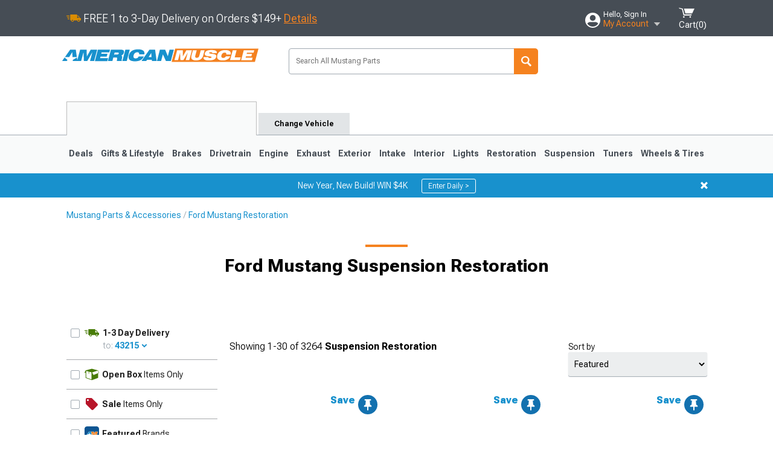

--- FILE ---
content_type: text/html; charset=utf-8
request_url: https://www.americanmuscle.com/mustang-suspension-restoration.html
body_size: 40353
content:


<!DOCTYPE html>
<html lang="en">
<head>
    <meta charset="utf-8" />
    <meta http-equiv="X-UA-Compatible" content="IE=edge" />

    <title>Ford Mustang Suspension Restoration | AmericanMuscle</title>

    
<!-- Standard PNG favicons -->
<link rel="icon" type="image/png" sizes="16x16"   href="/ClientResources/img/favicons/favicon-16x16.png" />
<link rel="icon" type="image/png" sizes="32x32"   href="/ClientResources/img/favicons/favicon-32x32.png" />
<link rel="icon" type="image/png" sizes="96x96"   href="/ClientResources/img/favicons/favicon-96x96.png" />
<link rel="icon" type="image/png" sizes="128x128" href="/ClientResources/img/favicons/favicon-128x128.png" />
<link rel="icon" type="image/png" sizes="160x160" href="/ClientResources/img/favicons/favicon-160x160.png" />
<link rel="icon" type="image/png" sizes="192x192" href="/ClientResources/img/favicons/favicon-192x192.png" />
<link rel="icon" type="image/png" sizes="194x194" href="/ClientResources/img/favicons/favicon-194x194.png" />
<link rel="icon" type="image/png" sizes="196x196" href="/ClientResources/img/favicons/favicon-196x196.png" />

<!-- Android/Chrome icons -->
<link rel="icon" type="image/png" sizes="192x192" href="/ClientResources/img/favicons/android-chrome-192x192.png" />
<link rel="icon" type="image/png" sizes="512x512" href="/ClientResources/img/favicons/android-chrome-512x512.png" />

<!-- Apple touch icons -->
<link rel="apple-touch-icon" sizes="57x57"   href="/ClientResources/img/favicons/apple-touch-icon-57x57.png" />
<link rel="apple-touch-icon" sizes="60x60"   href="/ClientResources/img/favicons/apple-touch-icon-60x60.png" />
<link rel="apple-touch-icon" sizes="72x72"   href="/ClientResources/img/favicons/apple-touch-icon-72x72.png" />
<link rel="apple-touch-icon" sizes="76x76"   href="/ClientResources/img/favicons/apple-touch-icon-76x76.png" />
<link rel="apple-touch-icon" sizes="114x114" href="/ClientResources/img/favicons/apple-touch-icon-114x114.png" />
<link rel="apple-touch-icon" sizes="120x120" href="/ClientResources/img/favicons/apple-touch-icon-120x120.png" />
<link rel="apple-touch-icon" sizes="144x144" href="/ClientResources/img/favicons/apple-touch-icon-144x144.png" />
<link rel="apple-touch-icon" sizes="152x152" href="/ClientResources/img/favicons/apple-touch-icon-152x152.png" />
<link rel="apple-touch-icon" sizes="167x167" href="/ClientResources/img/favicons/apple-touch-icon-167x167.png" />
<link rel="apple-touch-icon" sizes="180x180" href="/ClientResources/img/favicons/apple-touch-icon-180x180.png" />

<!-- Windows tile settings -->
<meta name="msapplication-TileColor"               content="#1891cd" />
<meta name="msapplication-TileImage"               content="/ClientResources/img/favicons/mstile-144x144.png" />
<meta name="msapplication-square70x70logo"         content="/ClientResources/img/favicons/mstile-70x70.png" />
<meta name="msapplication-square150x150logo"       content="/ClientResources/img/favicons/mstile-150x150.png" />
<meta name="msapplication-wide310x150logo"         content="/ClientResources/img/favicons/mstile-310x150.png" />
<meta name="msapplication-square310x310logo"       content="/ClientResources/img/favicons/mstile-310x310.png" />

<!-- Theme color for Chrome/Firefox/Opera -->
<meta name="theme-color"                           content="#1891cd" />



    <meta name="description" content="Shop Ford Mustang Suspension Restoration. Hand-picked by experts! Pay later or over time with Affirm. *Free Shipping on Orders Over $149*" />
    <meta name="viewport" content="width=device-width, maximum-scale=1" />
    
    <meta property="og:site_name" content="AmericanMuscle.com" />
    <meta property="og:type" content="website" />
    <meta property="og:url" content="https://www.americanmuscle.com/mustang-suspension-restoration.html" />
    <meta property="og:title" content="Ford Mustang Suspension Restoration | AmericanMuscle" />
    <meta name="msvalidate.01" content="6048088C6AB54B0617BAA852B58E7FD2" />

    <link href="https://plus.google.com/114762859616800998930" rel="publisher" />
    <link rel="preconnect" href="https://fonts.googleapis.com">
    <link rel="preconnect" href="https://fonts.gstatic.com" crossorigin>
    <link href="https://fonts.googleapis.com/css2?family=Roboto+Flex:opsz,wght@8..144,100..1000&display=swap" rel="stylesheet">
    <link href="https://fonts.googleapis.com/css2?family=Inter:ital,opsz,wght@0,14..32,100..900;1,14..32,100..900&display=swap" rel="stylesheet">
    <script src="/cdn-cgi/scripts/7d0fa10a/cloudflare-static/rocket-loader.min.js" data-cf-settings="39472398fc6f9e8ad9b9216e-|49"></script><link href="/bundles/globalless.css?v=526a39233a689eda0a1133065646491c54121284&#xA;" rel="preload stylesheet" as="style" onload="this.rel='stylesheet'" />

    <script src="https://cdnjs.cloudflare.com/ajax/libs/jquery/3.5.1/jquery.min.js" integrity="sha512-bLT0Qm9VnAYZDflyKcBaQ2gg0hSYNQrJ8RilYldYQ1FxQYoCLtUjuuRuZo+fjqhx/qtq/1itJ0C2ejDxltZVFg==" crossorigin="anonymous" type="39472398fc6f9e8ad9b9216e-text/javascript"></script>
    <script src="https://cdnjs.cloudflare.com/ajax/libs/jquery.gray/1.6.0/js/jquery.gray.min.js" integrity="sha512-YCODGEBK7He0IjHzYTJJlwKCXL8mIiZZn1Mca6ZoGHP+Q4HqxaTEK5Aw/B00KN0vsSLEQbGW2AIOplw9I4iLsA==" crossorigin="anonymous" type="39472398fc6f9e8ad9b9216e-text/javascript"></script>
    <script src="https://cdnjs.cloudflare.com/ajax/libs/modernizr/2.6.2/modernizr.min.js" integrity="sha512-JynkyJ/1167qkDbZ09NFUGKV3ARgnmySSzQLA1pEAnQuZqPodAD/gNhPkPjtqF5vMp4FPbILFW41Il7Zy3O+Bg==" crossorigin="anonymous" type="39472398fc6f9e8ad9b9216e-text/javascript"></script>
    <script src="https://cdnjs.cloudflare.com/ajax/libs/jquery.hoverintent/1.10.1/jquery.hoverIntent.min.js" integrity="sha512-gx3WTM6qxahpOC/hBNUvkdZARQ2ObXSp/m+jmsEN8ZNJPymj8/Jamf8+/3kJQY1RZA2DR+KQfT+b3JEB0r9YRg==" crossorigin="anonymous" type="39472398fc6f9e8ad9b9216e-text/javascript"></script>
    <script src="/bundles/js/librariesdesktop.js?v=526a39233a689eda0a1133065646491c54121284
" type="39472398fc6f9e8ad9b9216e-text/javascript"></script>
    <script data-cfasync="false" type="text/javascript">
        if (typeof Turn5 === 'undefined') Turn5 = {};
        if (typeof Turn5.Analytics === 'undefined') Turn5.Analytics = {};
        if (typeof Turn5.UserHasTieredPricing === 'undefined') Turn5.UserHasTieredPricing = {};
        if (typeof Turn5.PriceTierDisplayName === 'undefined') Turn5.PriceTierDisplayName = {};
        if (typeof Turn5.PriceTierName === 'undefined') Turn5.PriceTierName = {};
        Turn5.UserHasTieredPricing = false
        Turn5.PriceTierDisplayName = ""
        Turn5.PriceTierName =  ""
    </script>
    
    <meta name="robots" content="index,follow">
    <link rel="stylesheet" href="/bundles/drilldownless.css?v=526a39233a689eda0a1133065646491c54121284
" />
    <link rel="stylesheet" href="/bundles/customerphotofeedlessdesktop.css?v=526a39233a689eda0a1133065646491c54121284
" />
    <script type="39472398fc6f9e8ad9b9216e-text/javascript">var _affirm_config = {
public_api_key: '76WMQKJAV29UAFW3',
script: 'https://cdn1.affirm.com/js/v2/affirm.js'
};
(function (l, g, m, e, a, f, b) { var d, c = l[m] || {}, h = document.createElement(f), n = document.getElementsByTagName(f)[0], k = function (a, b, c) { return function () { a[b]._.push([c, arguments]) } }; c[e] = k(c, e, "set"); d = c[e]; c[a] = {}; c[a]._ = []; d._ = []; c[a][b] = k(c, a, b); a = 0; for (b = "set add save post open empty reset on off trigger ready setProduct".split(" ") ; a < b.length; a++) d[b[a]] = k(c, e, b[a]); a = 0; for (b = ["get", "token", "url", "items"]; a < b.length; a++) d[b[a]] = function () { }; h.async = !0; h.src = g[f]; n.parentNode.insertBefore(h, n); delete g[f]; d(g); l[m] = c })(window, _affirm_config, "affirm", "checkout", "ui", "script", "ready");
</script>

    
    <!-- begin Convert Experiences code--><script type="39472398fc6f9e8ad9b9216e-text/javascript" src="//cdn-4.convertexperiments.com/v1/js/10047477-10048657.js?environment=production"></script><!-- end Convert Experiences code -->



    <link rel="canonical" href="https://www.americanmuscle.com/mustang-suspension-restoration.html" />



    <script type="application/ld+json">
        {
  "@context": "https://schema.org",
  "@type": "ItemList",
  "itemListElement": [
    {
      "@type": "ListItem",
      "position": 1,
      "url": "https://www.americanmuscle.com/mustang-mono-air-strut-lowering-kit-mars-6031.html"
    },
    {
      "@type": "ListItem",
      "position": 2,
      "url": "https://www.americanmuscle.com/accuair-suspension-mustang-premium-air-suspension-management-package-aa-3837.html"
    },
    {
      "@type": "ListItem",
      "position": 3,
      "url": "https://www.americanmuscle.com/accuair-suspension-mustang-height-air-suspension-management-sensor-upgrade-aa-3641.html"
    },
    {
      "@type": "ListItem",
      "position": 4,
      "url": "https://www.americanmuscle.com/airlift-manual-suspension-front-kit-2015.html"
    },
    {
      "@type": "ListItem",
      "position": 5,
      "url": "https://www.americanmuscle.com/air-lift-performance-mustang-3p-air-management-system-1-4-inch-lines-27680.html"
    },
    {
      "@type": "ListItem",
      "position": 6,
      "url": "https://www.americanmuscle.com/air-lift-performance-mustang-second-compressor-kit-chrome-27750.html"
    },
    {
      "@type": "ListItem",
      "position": 7,
      "url": "https://www.americanmuscle.com/air-lift-performance-mustang-viair-444c-compressor-chrome-16444.html"
    },
    {
      "@type": "ListItem",
      "position": 8,
      "url": "https://www.americanmuscle.com/air-lift-performance-1000-air-spring-kit-7904.html"
    },
    {
      "@type": "ListItem",
      "position": 9,
      "url": "https://www.americanmuscle.com/airlift-suspension-front-kit-0514.html"
    },
    {
      "@type": "ListItem",
      "position": 10,
      "url": "https://www.americanmuscle.com/air-lift-performance-mustang-3h-air-management-system-1-4-inch-lines-27690.html"
    },
    {
      "@type": "ListItem",
      "position": 11,
      "url": "https://www.americanmuscle.com/mustang-performance-air-struts-bags-kit-vzp101376.html"
    },
    {
      "@type": "ListItem",
      "position": 12,
      "url": "https://www.americanmuscle.com/mustang-air-lift-performance-4-way-manual-air-management-system-14-inch-lines-2766.html"
    },
    {
      "@type": "ListItem",
      "position": 13,
      "url": "https://www.americanmuscle.com/accuair-suspension-mustang-starter-air-suspension-management-package-aa-3836.html"
    },
    {
      "@type": "ListItem",
      "position": 14,
      "url": "https://www.americanmuscle.com/accuair-suspension-mustang-ultimate-air-suspension-management-package-aa-3838.html"
    },
    {
      "@type": "ListItem",
      "position": 15,
      "url": "https://www.americanmuscle.com/firestone-ride-rite-mustang-coil-rite-rear-air-helper-spring-kit-4103.html"
    },
    {
      "@type": "ListItem",
      "position": 16,
      "url": "https://www.americanmuscle.com/ksport-mustang-airtech-deluxe-air-suspension-kit-cfd250-adx.html"
    },
    {
      "@type": "ListItem",
      "position": 17,
      "url": "https://www.americanmuscle.com/ksport-mustang-airtech-executive-air-suspension-cfd250-aex.html"
    },
    {
      "@type": "ListItem",
      "position": 18,
      "url": "https://www.americanmuscle.com/ridetech-mustang-hq-series-rear-shockwaves-12135401.html"
    },
    {
      "@type": "ListItem",
      "position": 19,
      "url": "https://www.americanmuscle.com/ridetech-mustang-ridepro-e5-air-ride-suspension-control-system-5-galloon-30514100.html"
    },
    {
      "@type": "ListItem",
      "position": 20,
      "url": "https://www.americanmuscle.com/ridetech-mustang-ridepro-e5-air-ride-suspension-control-system-3-galloon-30514000.html"
    },
    {
      "@type": "ListItem",
      "position": 21,
      "url": "https://www.americanmuscle.com/air-lift-mustang-flo-air-tank-viair-444c-compressor-tank-mounting-hardware-28-inch-chrome-27764.html"
    },
    {
      "@type": "ListItem",
      "position": 22,
      "url": "https://www.americanmuscle.com/ridetech-mustang-coolride-front-air-spring-kit-12121099.html"
    },
    {
      "@type": "ListItem",
      "position": 23,
      "url": "https://www.americanmuscle.com/ridetech-mustang-ridepro-e5-air-ride-suspension-control-system-high-flow-valves-5-galloon-30514700.html"
    },
    {
      "@type": "ListItem",
      "position": 24,
      "url": "https://www.americanmuscle.com/d2-racing-mustang-air-struts-vera-essential-management-d-fo-15-are.html"
    },
    {
      "@type": "ListItem",
      "position": 25,
      "url": "https://www.americanmuscle.com/ridetech-mustang-coolride-rear-air-spring-shock-kit-12274010.html"
    },
    {
      "@type": "ListItem",
      "position": 26,
      "url": "https://www.americanmuscle.com/ksport-mustang-airtech-pro-plus-air-suspension-cfd250-app.html"
    },
    {
      "@type": "ListItem",
      "position": 27,
      "url": "https://www.americanmuscle.com/ridetech-mustang-hq-series-rear-shockwaves-12155401.html"
    },
    {
      "@type": "ListItem",
      "position": 28,
      "url": "https://www.americanmuscle.com/ridetech-mustang-hq-series-front-shockwaves-12142401.html"
    },
    {
      "@type": "ListItem",
      "position": 29,
      "url": "https://www.americanmuscle.com/d2-racing-mustang-air-struts-vera-accuair-e-connect-pressure-d-fo-15-araa.html"
    },
    {
      "@type": "ListItem",
      "position": 30,
      "url": "https://www.americanmuscle.com/air-lift-performance-mustang-3h-air-management-system-3-8-inch-lines-27695.html"
    }
  ]
}
    </script>
</head>
<body class="showReviewPrompt ">
        <div class="FitmentWizardBaseContainer"
            vehiclegroupid="5"
            vehicletypeid="1"
            apiurl="https://api.americanmuscle.com/"
            sitetheme="AmericanMuscle">
        </div>
        <div class="FitmentWizardFlyoutContainer"
            apiurl="https://api.americanmuscle.com/"
            sitetheme="AmericanMuscle"
            autoplicityurl="https://api.autoplicity.com/embed/">
        </div>


    <script type="39472398fc6f9e8ad9b9216e-text/javascript">
    if (typeof Turn5 === 'undefined') Turn5 = {};
    if (typeof Turn5.Analytics === 'undefined') Turn5.Analytics = {};
    function _loadTagManager(dataLayerVar, id) {
        window[dataLayerVar] = window[dataLayerVar] || [];
        window[dataLayerVar].push({
            'gtm.start': new Date().getTime(),
            event: 'gtm.js'
        });
        var gtmScript = document.createElement('script');
        gtmScript.async = true;
        gtmScript.src = '//www.googletagmanager.com/gtm.js?id=' + id + '&l=' + dataLayerVar;
        document.getElementsByTagName('head')[0].appendChild(gtmScript);
    }
    if (!window.coreDataLayer) _loadTagManager('coreDataLayer', 'GTM-WR85Z8');
</script>
    <div id="page">
        






<header class="">
    <section class="upper_stripe_container">
        <div class="container">
            <div class="pull_left free_shipping">
                
<div>
    
<p><img style="vertical-align: middle;" src="/ClientResources/img/fast_ship.svg" /> <span style="vertical-align: middle;">FREE 1 to 3-Day Delivery on Orders $149+ <a class="text_link" href="/Customer-Service-Pages/Shipping/">Details</a> </span></p>
</div>


            </div>

            <div class="mini_nav pull_right ">
                <ul>
                        <li class="my_account_trigger_container">
                            <a href="#" title="Log in" class="my_account_trigger">
                                <svg viewBox="0 0 48 48" fill="none" xmlns="http://www.w3.org/2000/svg">
                                    <path fill-rule="evenodd" clip-rule="evenodd" d="M24 48C37.2562 48 48 37.2562 48 24C48 10.7438 37.2562 0 24 0C10.7438 0 0 10.7438 0 24C0 37.2562 10.7438 48 24 48ZM24 25.8455C29.0973 25.8455 33.2318 21.7132 33.2318 16.6159C33.2318 11.5165 29.0973 7.3841 24 7.3841C18.9027 7.3841 14.7682 11.5164 14.7682 16.6159C14.7682 21.7132 18.9027 25.8455 24 25.8455ZM6.6314 34.53C10.1926 40.391 16.6397 44.3091 24 44.3091C31.3603 44.3091 37.8078 40.3909 41.3686 34.53C41.347 34.3678 41.2842 34.2098 41.1739 34.0735C38.8978 31.2285 35.2957 29.5388 30.4622 29.5388H17.5372C12.7039 29.5388 9.10188 31.2285 6.8255 34.0735C6.71516 34.2098 6.65242 34.3678 6.63078 34.53H6.6314Z" fill="#ffffff" />
                                </svg>
                                <div class="text_container">
                                    <span class="greeting">Hello, Sign In</span>
                                    <span class="polygon">My Account</span>
                                </div>
                            </a>
                            


<div class="quick_action_container">
    <ul class="menu_list">
        <li>
                <a href="https://www.americanmuscle.com/login.html?returnurl=/summary.html" title="Log in" data-qatgt="header_login">
                    <svg viewBox="0 0 48 48" fill="none" xmlns="http://www.w3.org/2000/svg">
                        <path fill-rule="evenodd" clip-rule="evenodd" d="M24 48C37.2562 48 48 37.2562 48 24C48 10.7438 37.2562 0 24 0C10.7438 0 0 10.7438 0 24C0 37.2562 10.7438 48 24 48ZM24 25.8455C29.0973 25.8455 33.2318 21.7132 33.2318 16.6159C33.2318 11.5165 29.0973 7.3841 24 7.3841C18.9027 7.3841 14.7682 11.5164 14.7682 16.6159C14.7682 21.7132 18.9027 25.8455 24 25.8455ZM6.6314 34.53C10.1926 40.391 16.6397 44.3091 24 44.3091C31.3603 44.3091 37.8078 40.3909 41.3686 34.53C41.347 34.3678 41.2842 34.2098 41.1739 34.0735C38.8978 31.2285 35.2957 29.5388 30.4622 29.5388H17.5372C12.7039 29.5388 9.10188 31.2285 6.8255 34.0735C6.71516 34.2098 6.65242 34.3678 6.63078 34.53H6.6314Z" fill="#BCBCBC" />
                    </svg>Login to My Account
                </a>
        </li>
        <li>
                <a href="https://orders.americanmuscle.com/" title="Where's my order?">
                    <svg width="24" height="22" viewBox="0 0 24 22" fill="none" xmlns="http://www.w3.org/2000/svg">
                        <path fill-rule="evenodd" clip-rule="evenodd" d="M12.0504 0C12.0993 0.00532387 12.1483 0.0170366 12.1941 0.0340732L23.5745 3.00689H23.5831C23.862 3.07504 24.0409 3.34656 23.9919 3.62871V17.1642C23.9909 17.3953 23.8439 17.5997 23.6256 17.6753L12.177 21.7725C12.0333 21.8279 11.8715 21.8183 11.7341 21.747L11.7 21.7385V21.7299L0.362108 17.6752C0.148085 17.5975 0.00540161 17.3931 0.00433922 17.1641V3.60302C-0.0244102 3.37622 0.0916519 3.15582 0.293961 3.04934H0.302479C0.314192 3.04402 0.325905 3.03763 0.336554 3.03231C0.345072 3.03018 0.35359 3.02698 0.362108 3.02485C0.368496 3.02166 0.373819 3.01847 0.379145 3.01634C0.390858 3.01314 0.402569 3.00995 0.413218 3.00782L11.7937 0.0350015C11.8565 0.011576 11.9236 -0.0001375 11.9896 0.000928309H11.9981C12.0151 -0.00013641 12.0322 -0.00013641 12.0492 0.000928309L12.0504 0ZM11.9992 1.10738L2.72289 3.52657L6.2665 4.42951L14.9552 1.88253L11.9992 1.10738ZM17.008 2.4192L8.32779 4.96618L11.9992 5.90319L21.2671 3.52657L17.008 2.4192ZM1.09583 4.23358V16.781L11.4541 20.4865V6.88284L6.82012 5.69878V9.02105C6.82119 9.16693 6.76476 9.30855 6.66254 9.41183C6.56032 9.51618 6.42083 9.57474 6.27495 9.57474C6.12801 9.57474 5.98851 9.51618 5.88629 9.41183C5.78407 9.30854 5.72764 9.16693 5.72977 9.02105V5.41774L1.09583 4.23358Z" fill="#BCBCBC" />
                    </svg>Where's my order?
                </a>
        </li>
        <li>
                <a href="https://orders.americanmuscle.com/" title="Start a Return">
                    <svg width="24" height="22" viewBox="0 0 24 22" fill="none" xmlns="http://www.w3.org/2000/svg">
                        <path fill-rule="evenodd" clip-rule="evenodd" d="M12.0504 0C12.0993 0.00532387 12.1483 0.0170366 12.1941 0.0340732L23.5745 3.00689H23.5831C23.862 3.07504 24.0409 3.34656 23.9919 3.62871V17.1642C23.9909 17.3953 23.8439 17.5997 23.6256 17.6753L12.177 21.7725C12.0333 21.8279 11.8715 21.8183 11.7341 21.747L11.7 21.7385V21.7299L0.362108 17.6752C0.148085 17.5975 0.00540161 17.3931 0.00433922 17.1641V3.60302C-0.0244102 3.37622 0.0916519 3.15582 0.293961 3.04934H0.302479C0.314192 3.04402 0.325905 3.03763 0.336554 3.03231C0.345072 3.03018 0.35359 3.02698 0.362108 3.02485C0.368496 3.02166 0.373819 3.01847 0.379145 3.01634C0.390858 3.01314 0.402569 3.00995 0.413218 3.00782L11.7937 0.0350015C11.8565 0.011576 11.9236 -0.0001375 11.9896 0.000928309H11.9981C12.0151 -0.00013641 12.0322 -0.00013641 12.0492 0.000928309L12.0504 0ZM11.9992 1.10738L2.72289 3.52657L6.2665 4.42951L14.9552 1.88253L11.9992 1.10738ZM17.008 2.4192L8.32779 4.96618L11.9992 5.90319L21.2671 3.52657L17.008 2.4192ZM1.09583 4.23358V16.781L11.4541 20.4865V6.88284L6.82012 5.69878V9.02105C6.82119 9.16693 6.76476 9.30855 6.66254 9.41183C6.56032 9.51618 6.42083 9.57474 6.27495 9.57474C6.12801 9.57474 5.98851 9.51618 5.88629 9.41183C5.78407 9.30854 5.72764 9.16693 5.72977 9.02105V5.41774L1.09583 4.23358Z" fill="#BCBCBC" />
                    </svg>Start a Return
                </a>
        </li>
        <li>
            <a href="/saved-for-later.html" title="View your Build Lists" data-qatgt="header_sfl">
                <svg xmlns="http://www.w3.org/2000/svg" viewBox="0 0 10 20.72">
                    <path fill="#BCBCBC" d="M8.08,8.63V2.76C8.08,2,9.58,2.1,9.58,0H.38c0,2.1,1.54,2,1.54,2.76V8.63C1.23,8.63,0,9.43,0,11.85H10C10,9.43,8.77,8.63,8.08,8.63Z"></path>
                    <polygon fill="#BCBCBC" points="4.97 20.72 4 11.85 5.95 11.85 4.97 20.72"></polygon>
                </svg>Saved Products
            </a>
        </li>
        <li>
            <a href="https://servicecenter.americanmuscle.com/hc/en-us" title="FAQ">
                <svg width="24" height="23" viewBox="0 0 24 23" fill="none" xmlns="http://www.w3.org/2000/svg">
                    <mask id="path-1-inside-1" fill="#BCBCBC">
                        <path fill-rule="evenodd" clip-rule="evenodd" d="M3 0C1.34315 0 0 1.34315 0 3V14.5385C0 16.1953 1.34315 17.5385 3 17.5385H8.26943L11.134 22.5C11.5189 23.1667 12.4811 23.1667 12.866 22.5L15.7306 17.5385H21C22.6569 17.5385 24 16.1953 24 14.5385V3C24 1.34315 22.6569 0 21 0H3Z"/>
                    </mask>
                    <path d="M8.26943 17.5385L10.0015 16.5385C9.64422 15.9197 8.98396 15.5385 8.26943 15.5385V17.5385ZM11.134 22.5L9.40192 23.5L11.134 22.5ZM12.866 22.5L14.5981 23.5L12.866 22.5ZM15.7306 17.5385V15.5385C15.016 15.5385 14.3558 15.9197 13.9985 16.5385L15.7306 17.5385ZM2 3C2 2.44772 2.44772 2 3 2V-2C0.238575 -2 -2 0.238578 -2 3H2ZM2 14.5385V3H-2V14.5385H2ZM3 15.5385C2.44772 15.5385 2 15.0907 2 14.5385H-2C-2 17.2999 0.238577 19.5385 3 19.5385V15.5385ZM8.26943 15.5385H3V19.5385H8.26943V15.5385ZM12.866 21.5L10.0015 16.5385L6.53738 18.5385L9.40192 23.5L12.866 21.5ZM11.134 21.5C11.5189 20.8333 12.4811 20.8333 12.866 21.5L9.40192 23.5C10.5566 25.5 13.4434 25.5 14.5981 23.5L11.134 21.5ZM13.9985 16.5385L11.134 21.5L14.5981 23.5L17.4626 18.5385L13.9985 16.5385ZM21 15.5385H15.7306V19.5385H21V15.5385ZM22 14.5385C22 15.0907 21.5523 15.5385 21 15.5385V19.5385C23.7614 19.5385 26 17.2999 26 14.5385H22ZM22 3V14.5385H26V3H22ZM21 2C21.5523 2 22 2.44772 22 3H26C26 0.238577 23.7614 -2 21 -2V2ZM3 2H21V-2H3V2Z" fill="#BCBCBC" mask="url(#path-1-inside-1)"/>
                    <path d="M10.831 11.367H12.8981V10.8325C12.8981 10.5512 13.0407 10.4106 13.3258 10.4106H13.4541C14.7942 10.4106 15.6923 9.5244 15.6923 8.2022V6.82374C15.6923 5.50154 14.7942 4.61539 13.4541 4.61539H10.5316C9.20582 4.61539 8.30769 5.50154 8.30769 6.82374V7.70989H10.3748V6.79561C10.3748 6.51429 10.5174 6.37363 10.8025 6.37363H13.1975C13.4826 6.37363 13.6252 6.51429 13.6252 6.79561V8.23033C13.6252 8.51165 13.4826 8.65231 13.1975 8.65231H13.0549C11.7291 8.65231 10.831 9.53846 10.831 10.8607V11.367ZM12.8981 12.422H10.831V14.4615H12.8981V12.422Z" fill="#BCBCBC"/>
                </svg>Got questions? (FAQs)
            </a>
        </li>
        <li>
            <a href="https://servicecenter.americanmuscle.com/hc/en-us" title="Customer Service">
                <svg width="24" height="23" viewBox="0 0 24 23" fill="none" xmlns="http://www.w3.org/2000/svg">
                    <mask id="path-1-inside-1" fill="#BCBCBC">
                        <path fill-rule="evenodd" clip-rule="evenodd" d="M3 0C1.34315 0 0 1.34315 0 3V14.5385C0 16.1953 1.34315 17.5385 3 17.5385H8.26943L11.134 22.5C11.5189 23.1667 12.4811 23.1667 12.866 22.5L15.7306 17.5385H21C22.6569 17.5385 24 16.1953 24 14.5385V3C24 1.34315 22.6569 0 21 0H3Z"/>
                    </mask>
                    <path d="M8.26943 17.5385L10.0015 16.5385C9.64422 15.9197 8.98396 15.5385 8.26943 15.5385V17.5385ZM11.134 22.5L9.40192 23.5L11.134 22.5ZM12.866 22.5L14.5981 23.5L12.866 22.5ZM15.7306 17.5385V15.5385C15.016 15.5385 14.3558 15.9197 13.9985 16.5385L15.7306 17.5385ZM2 3C2 2.44772 2.44772 2 3 2V-2C0.238575 -2 -2 0.238578 -2 3H2ZM2 14.5385V3H-2V14.5385H2ZM3 15.5385C2.44772 15.5385 2 15.0907 2 14.5385H-2C-2 17.2999 0.238577 19.5385 3 19.5385V15.5385ZM8.26943 15.5385H3V19.5385H8.26943V15.5385ZM12.866 21.5L10.0015 16.5385L6.53738 18.5385L9.40192 23.5L12.866 21.5ZM11.134 21.5C11.5189 20.8333 12.4811 20.8333 12.866 21.5L9.40192 23.5C10.5566 25.5 13.4434 25.5 14.5981 23.5L11.134 21.5ZM13.9985 16.5385L11.134 21.5L14.5981 23.5L17.4626 18.5385L13.9985 16.5385ZM21 15.5385H15.7306V19.5385H21V15.5385ZM22 14.5385C22 15.0907 21.5523 15.5385 21 15.5385V19.5385C23.7614 19.5385 26 17.2999 26 14.5385H22ZM22 3V14.5385H26V3H22ZM21 2C21.5523 2 22 2.44772 22 3H26C26 0.238577 23.7614 -2 21 -2V2ZM3 2H21V-2H3V2Z" fill="#BCBCBC" mask="url(#path-1-inside-1)"/>
                    <path d="M10.831 11.367H12.8981V10.8325C12.8981 10.5512 13.0407 10.4106 13.3258 10.4106H13.4541C14.7942 10.4106 15.6923 9.5244 15.6923 8.2022V6.82374C15.6923 5.50154 14.7942 4.61539 13.4541 4.61539H10.5316C9.20582 4.61539 8.30769 5.50154 8.30769 6.82374V7.70989H10.3748V6.79561C10.3748 6.51429 10.5174 6.37363 10.8025 6.37363H13.1975C13.4826 6.37363 13.6252 6.51429 13.6252 6.79561V8.23033C13.6252 8.51165 13.4826 8.65231 13.1975 8.65231H13.0549C11.7291 8.65231 10.831 9.53846 10.831 10.8607V11.367ZM12.8981 12.422H10.831V14.4615H12.8981V12.422Z" fill="#BCBCBC"/>
                </svg>Customer Service
            </a>
        </li>
    </ul>
    <div class="button_container">
        <a href="https://www.americanmuscle.com/login.html?returnurl=/summary.html" class="login" title="View Your Account" data-qatgt="header_login">
            Sign In
        </a>
        <p>New Customer? <a href="https://www.americanmuscle.com/login.html?returnurl=/summary.html&amp;createaccount=1" class="text_link" title="Create Account">Start Here</a></p>
    </div>
</div>
                        </li>
                    <li class="cart_container">
                        <a href="/shopping-cart.html" data-can-show="false" class="cart_trigger" title="View your Shopping Cart" data-qatgt="header_cart">
                            <svg xmlns="http://www.w3.org/2000/svg" viewBox="0 0 25 16" enable-background="new 0 0 25 16">
                                <g fill="#ffffff">
                                    <path d="m6.4 1.6l-6.4-1.6.9 1.5 4.1 1 2.6 10.1h.4 1.2 10.7l.8-1.9h-11.9z" />
                                    <path d="m8.2 1.4l2.2 7.8h10.9l3.7-7.8z" />
                                    <ellipse cx="8" cy="14.8" rx="1.3" ry="1.2" />
                                    <ellipse cx="18.2" cy="14.8" rx="1.3" ry="1.2" />
                                </g>
                            </svg>
                            <span>
                                Cart(<span class="cart_count">0</span>)
                            </span>
                        </a>
                        

<div class="mini_cart">
    <ul>
    </ul>
    <div class="button_container">
        <a class="black_btn secondary" href="/shopping-cart.html" title="View your Shopping Cart">View Cart (<span class="cart_count">0</span>)</a>
    </div>
</div>
                    </li>
                </ul>
            </div>
        </div>
    </section>
    <section class="container global ">
        <a href="/?VehicleGroup=5" class="text_replace logo" title="AmericanMuscle.com" data-qatgt='site_logo'>
            AmericanMuscle.com
            <span class="tagline"></span>
        </a>
            <div class="search_form_container pull_right">
                <div class="search_form header_search">

                    <script src="/bundles/js/sitesearchcardcontainerbundle.js?v=526a39233a689eda0a1133065646491c54121284
" type="39472398fc6f9e8ad9b9216e-text/javascript"></script>
                    <div class="sites_search_card_container">
                        <div id="SiteSearchCardContainer"
                            vehiclegroup="5"
                            vehicletype="1"
                            sitetheme="AM"></div>
                    </div>

<form action="/search" data-form-type="TopNavSearch" id="search" method="get">                        <span class="header_search_input_container">
                            <input autocomplete="off" autocorrect="off" id="keywords" maxlength="256" name="keywords" placeholder="Search All Mustang Parts" spellcheck="false" type="text" value="" />

                        </span>
<input id="generationId" name="generationId" type="hidden" value="" /><input id="vehicleGroup" name="vehicleGroup" type="hidden" value="5" /><input id="vehicleType" name="vehicleType" type="hidden" value="1" />                        <span class="clear_search hidden"></span>
<button type="submit">Search</button>                        <ul class="autocomplete"></ul>
</form>                </div>
            </div>
            <div id="salesTechStripeContainer"
                 style="width:243.88px; min-width:243.88px; height:98px; flex:0 0 243.88px;"
                 data-sitetheme="AmericanMuscle"
                 data-vehicledisplayname="Mustang"
                 data-assist-id=""
                 data-hours-text=" M-F 8:30A-11P ET, Sat-Sun 8:30A-9P ET">
            </div>
<script src="/bundles/js/salestechstripecontainerbundle.js?v=526a39233a689eda0a1133065646491c54121284
" type="39472398fc6f9e8ad9b9216e-text/javascript"></script>    </section>

        <section class="container tabs_container">
            <ul class="tabs">
                    <li class="persistent_module_container ">
                        <div class="persistent_container PersistentModuleCardContainer"
                            modelgroupid="5"
                            modelid="1"
                            apiurl="https://api.americanmuscle.com/"
                            sitetheme="AmericanMuscle">
                        </div>
                    </li>
                        <li class="change_vehicle_trigger">
                            <a href="#">
                                <span>Change Vehicle</span>
                            </a>
                        </li>
            </ul>
        </section>

        <section class="gen_select_container">
            <div class="container">
                <ul class="row gen_select_menu">
                    

        <li class="col_2">
            <a href="/2024-mustang-suspension-restoration.html" class="">
                <p class="generation" data-image-url="https://www.americanmuscle.com/image/Gen_Mustang_2024">2024-2026</p>
            </a>
        </li>
        <li class="col_2">
            <a href="/2015-ford-mustang-parts.html" class="">
                <p class="generation" data-image-url="https://www.americanmuscle.com/image/Gen_Mustang_2015">2015-2023</p>
            </a>
        </li>
        <li class="col_2">
            <a href="/1014-mustang-suspension-restoration.html" class="">
                <p class="generation" data-image-url="https://www.americanmuscle.com/image/Gen_Mustang_10-14">2010-2014</p>
            </a>
        </li>
        <li class="col_2">
            <a href="/0509-mustang-suspension-restoration.html" class="">
                <p class="generation" data-image-url="https://www.americanmuscle.com/image/Gen_Mustang_05-09">2005-2009</p>
            </a>
        </li>
        <li class="col_2">
            <a href="/9904-mustang-suspension-restoration.html" class="">
                <p class="generation" data-image-url="https://www.americanmuscle.com/image/Gen_Mustang_99-04">1999-2004</p>
            </a>
        </li>
        <li class="col_2">
            <a href="/9498-mustang-suspension-restoration.html" class="">
                <p class="generation" data-image-url="https://www.americanmuscle.com/image/Gen_Mustang_93-98">1994-1998</p>
            </a>
        </li>
        <li class="col_2">
            <a href="/7993-mustang-suspension-restoration.html" class="">
                <p class="generation" data-image-url="https://www.americanmuscle.com/image/Gen_Mustang_79-93">1979-1993</p>
            </a>
        </li>

                </ul>
                <nav class="tier_one">

                    


    <ul class="nav_first_tier">


            <li>
                <a href="/specials.html" title="Deals">
                    Deals
                </a>
                <div class="nav_second_tier position_1 ">
                        <div class="single_items_container column_1">
                                <span class="single_item">
                                    <a href="/best-sellers.html" title="Most Popular">Most Popular</a>
                                </span>
                                <span class="single_item">
                                    <a href="/am-clearance-parts.html" title="Clearance">Clearance</a>
                                </span>
                                <span class="single_item">
                                    <a href="/just-reduced.html" title="Just Reduced!">Just Reduced!</a>
                                </span>
                                <span class="single_item">
                                    <a href="/am-new-products.html" title="New Products">New Products</a>
                                </span>
                                <span class="single_item">
                                    <a href="/am-open-box.html" title="Open Box">Open Box</a>
                                </span>
                                <span class="single_item">
                                    <a href="/mustang-all-rebates.html" title="Rebates">Rebates</a>
                                </span>
                                <span class="single_item">
                                    <a href="/american-muscle-brands.html" title="Shop by Brand">Shop by Brand</a>
                                </span>
                        </div>   
                    <div class="fade_effect"></div>
                    <div class="shop_all_container">
                        <a href="/specials.html" data-link-type='shop_all_category' title="Shop All Deals">Shop All Deals</a>
                        <span class="shop_all_arrow"></span>
                    </div>
                </div>
            </li>
            <li>
                <a href="/mustang-lifestyle.html" title="Gifts &amp; Lifestyle">
                    Gifts &amp; Lifestyle
                </a>
                <div class="nav_second_tier position_2 ">
                        <div class="single_items_container column_2">
                                <span class="single_item">
                                    <a href="/mustang-apparel.html" title="Apparel">Apparel</a>
                                </span>
                                <span class="single_item">
                                    <a href="/mustang-automotive-cameras.html" title="Automotive Cameras">Automotive Cameras</a>
                                </span>
                                <span class="single_item">
                                    <a href="/mustang-automotive-detailing.html" title="Automotive Detailing">Automotive Detailing</a>
                                </span>
                                <span class="single_item">
                                    <a href="/mustang-backup-camera-systems.html" title="Backup Camera Systems">Backup Camera Systems</a>
                                </span>
                                <span class="single_item">
                                    <a href="/covercraft-camping-gear.html" title="Camping Gear">Camping Gear</a>
                                </span>
                                <span class="single_item">
                                    <a href="/carcovers.html" title="Car Covers, Bras and Paint Protection">Car Covers, Bras and Paint Protection</a>
                                </span>
                                <span class="single_item">
                                    <a href="/mustang-collectibles.html" title="Collectibles">Collectibles</a>
                                </span>
                                <span class="single_item">
                                    <a href="/mustang-tuning-gift-certificates.html" title="Gift Cards">Gift Cards</a>
                                </span>
                                <span class="single_item">
                                    <a href="/mustang-keychains-lanyards.html" title="Keychains">Keychains</a>
                                </span>
                                <span class="single_item">
                                    <a href="/licenseplate.html" title="License Plates &amp; Plate Frames ">License Plates &amp; Plate Frames </a>
                                </span>
                                <span class="single_item">
                                    <a href="/mustang-paints-coatings.html" title="Paints &amp; Coatings">Paints &amp; Coatings</a>
                                </span>
                                <span class="single_item">
                                    <a href="/covercraft-pet-accessories.html" title="Pet Accessories">Pet Accessories</a>
                                </span>
                                <span class="single_item">
                                    <a href="/mustang-posters-murals.html" title="Posters &amp; Murals">Posters &amp; Murals</a>
                                </span>
                                <span class="single_item">
                                    <a href="/mustang-safety-gear-equipment.html" title="Safety Gear &amp; Equipment">Safety Gear &amp; Equipment</a>
                                </span>
                                <span class="single_item">
                                    <a href="/mustang-specialty-tools-maintenance.html" title="Specialty Tools &amp; Maintenance">Specialty Tools &amp; Maintenance</a>
                                </span>
                                <span class="single_item">
                                    <a href="/covercraft-sun-shades.html" title="Sun Shades">Sun Shades</a>
                                </span>
                                <span class="single_item">
                                    <a href="/mustang-trunk-accessories.html" title="Trunk Mats &amp; Accessories">Trunk Mats &amp; Accessories</a>
                                </span>
                        </div>   
                    <div class="fade_effect"></div>
                    <div class="shop_all_container">
                        <a href="/mustang-lifestyle.html" data-link-type='shop_all_category' title="Shop All Gifts &amp; Lifestyle">Shop All Gifts &amp; Lifestyle</a>
                        <span class="shop_all_arrow"></span>
                    </div>
                </div>
            </li>
            <li>
                <a href="/mustangbrakes.html" title="Brakes">
                    Brakes
                </a>
                <div class="nav_second_tier position_1 ">
                        <div class="single_items_container column_1">
                                <span class="single_item">
                                    <a href="/mustang-brake-conversion-kits.html" title="Big Brake Kits">Big Brake Kits</a>
                                </span>
                                <span class="single_item">
                                    <a href="/mustang-brake-accessories.html" title="Brake Accessories">Brake Accessories</a>
                                </span>
                                <span class="single_item">
                                    <a href="/mustang-brake-lines-hoses.html" title="Brake Lines &amp; Brake Hoses">Brake Lines &amp; Brake Hoses</a>
                                </span>
                                <span class="single_item">
                                    <a href="/mustang-brake-pads.html" title="Brake Pads">Brake Pads</a>
                                </span>
                                <span class="single_item">
                                    <a href="/mustang-brake-pads-rotor-kits.html" title="Brake Rotor &amp; Pad Kits">Brake Rotor &amp; Pad Kits</a>
                                </span>
                                <span class="single_item">
                                    <a href="/mustang-rotors.html" title="Brake Rotors">Brake Rotors</a>
                                </span>
                                <span class="single_item">
                                    <a href="/dressupitems1.html" title="Caliper Covers">Caliper Covers</a>
                                </span>
                        </div>   
                    <div class="fade_effect"></div>
                    <div class="shop_all_container">
                        <a href="/mustangbrakes.html" data-link-type='shop_all_category' title="Shop All Brakes">Shop All Brakes</a>
                        <span class="shop_all_arrow"></span>
                    </div>
                </div>
            </li>
            <li>
                <a href="/drivetrain.html" title="Drivetrain">
                    Drivetrain
                </a>
                <div class="nav_second_tier position_1 ">
                        <div class="single_items_container column_1">
                                <span class="single_item">
                                    <a href="/axles.html" title="Axles">Axles</a>
                                </span>
                                <span class="single_item">
                                    <a href="/clutchitems.html" title="Clutch Accessories">Clutch Accessories</a>
                                </span>
                                <span class="single_item">
                                    <a href="/clutches.html" title="Clutch Kits">Clutch Kits</a>
                                </span>
                                <span class="single_item">
                                    <a href="/mustang-differential-carriers.html" title="Differential Carriers">Differential Carriers</a>
                                </span>
                                <span class="single_item">
                                    <a href="/driveshaft.html" title="Driveshafts">Driveshafts</a>
                                </span>
                                <span class="single_item">
                                    <a href="/mustang-flywheels.html" title="Flywheels">Flywheels</a>
                                </span>
                                <span class="single_item">
                                    <a href="/mustang-gear-accessories.html" title="Gear Accessories">Gear Accessories</a>
                                </span>
                                <span class="single_item">
                                    <a href="/mustang-gear-kits.html" title="Gear Kits">Gear Kits</a>
                                </span>
                                <span class="single_item">
                                    <a href="/rearend.html" title="Gears">Gears</a>
                                </span>
                                <span class="single_item">
                                    <a href="/lsd.html" title="Limited Slip Differentials">Limited Slip Differentials</a>
                                </span>
                                <span class="single_item">
                                    <a href="/shiftknobs.html" title="Shift Knobs">Shift Knobs</a>
                                </span>
                                <span class="single_item">
                                    <a href="/mustang-shifter-accessories.html" title="Shifter Accessories">Shifter Accessories</a>
                                </span>
                                <span class="single_item">
                                    <a href="/shandha.html" title="Shifters">Shifters</a>
                                </span>
                                <span class="single_item">
                                    <a href="/mustang-transmission-parts.html" title="Transmission Parts">Transmission Parts</a>
                                </span>
                        </div>   
                    <div class="fade_effect"></div>
                    <div class="shop_all_container">
                        <a href="/drivetrain.html" data-link-type='shop_all_category' title="Shop All Drivetrain">Shop All Drivetrain</a>
                        <span class="shop_all_arrow"></span>
                    </div>
                </div>
            </li>
            <li>
                <a href="/enginecooling.html" title="Engine">
                    Engine
                </a>
                <div class="nav_second_tier position_3 ">
                        <div class="single_items_container column_3">
                                <span class="single_item">
                                    <a href="/mustang-air-filter-oil-filter.html" title="Air, Oil &amp; Fuel Filters">Air, Oil &amp; Fuel Filters</a>
                                </span>
                                <span class="single_item">
                                    <a href="/mustang-alternators.html" title="Alternators">Alternators</a>
                                </span>
                                <span class="single_item">
                                    <a href="/mustang-batteries.html" title="Batteries">Batteries</a>
                                </span>
                                <span class="single_item">
                                    <a href="/mustang-blow-off-valves.html" title="Blow Off Valves">Blow Off Valves</a>
                                </span>
                                <span class="single_item">
                                    <a href="/mustang-camshafts.html" title="Camshafts">Camshafts</a>
                                </span>
                                <span class="single_item">
                                    <a href="/tuner-combo-kits.html" title="Cold Air Intake &amp; Tuner Kits">Cold Air Intake &amp; Tuner Kits</a>
                                </span>
                                <span class="single_item">
                                    <a href="/bcoldairkitsb.html" title="Cold Air Intake Kits">Cold Air Intake Kits</a>
                                </span>
                                <span class="single_item">
                                    <a href="/mustang-crate-engines.html" title="Crate Engines &amp; Blocks">Crate Engines &amp; Blocks</a>
                                </span>
                                <span class="single_item">
                                    <a href="/mustang-valvetrain-parts.html" title="Cylinder Heads &amp; Valvetrain">Cylinder Heads &amp; Valvetrain</a>
                                </span>
                                <span class="single_item">
                                    <a href="/mustang-ecus-engine-management-systems.html" title="ECUs &amp; Engine Management Systems">ECUs &amp; Engine Management Systems</a>
                                </span>
                                <span class="single_item">
                                    <a href="/undr.html" title="Engine Dress Up">Engine Dress Up</a>
                                </span>
                                <span class="single_item">
                                    <a href="/mustang-fabrication-parts.html" title="Fabrication Parts &amp; Accessories">Fabrication Parts &amp; Accessories</a>
                                </span>
                                <span class="single_item">
                                    <a href="/bin.html" title="Fuel Delivery &amp; Injectors">Fuel Delivery &amp; Injectors</a>
                                </span>
                                <span class="single_item">
                                    <a href="/mustang-gaskets.html" title="Gaskets &amp; Seals">Gaskets &amp; Seals</a>
                                </span>
                                <span class="single_item">
                                    <a href="/mustang-hvac-parts.html" title="HVAC Parts">HVAC Parts</a>
                                </span>
                                <span class="single_item">
                                    <a href="/sparkplugwires.html" title="Ignition Parts">Ignition Parts</a>
                                </span>
                                <span class="single_item">
                                    <a href="/body-spacers-am.html" title="Intake &amp; Throttle Body Spacers">Intake &amp; Throttle Body Spacers</a>
                                </span>
                                <span class="single_item">
                                    <a href="/intakemanifold.html" title="Intake Manifolds &amp; Plenums">Intake Manifolds &amp; Plenums</a>
                                </span>
                                <span class="single_item">
                                    <a href="/mustang-intercoolers.html" title="Intercoolers">Intercoolers</a>
                                </span>
                                <span class="single_item">
                                    <a href="/maf.html" title="Mass Air Flow Meters &amp; Sensors">Mass Air Flow Meters &amp; Sensors</a>
                                </span>
                                <span class="single_item">
                                    <a href="/mustang-motor-mounts.html" title="Motor Mounts">Motor Mounts</a>
                                </span>
                                <span class="single_item">
                                    <a href="/nitrous.html" title="Nitrous Kits">Nitrous Kits</a>
                                </span>
                                <span class="single_item">
                                    <a href="/mustang-oil-engine-fluids.html" title="Oil &amp; Engine Fluids">Oil &amp; Engine Fluids</a>
                                </span>
                                <span class="single_item">
                                    <a href="/mustang-oil-pan.html" title="Oil Pans">Oil Pans</a>
                                </span>
                                <span class="single_item">
                                    <a href="/mustang-oil-separators.html" title="Oil Separators">Oil Separators</a>
                                </span>
                                <span class="single_item">
                                    <a href="/mustang-radiators.html" title="Radiators &amp; Cooling System Parts">Radiators &amp; Cooling System Parts</a>
                                </span>
                                <span class="single_item">
                                    <a href="/mustang-remote-start-keyless-entry-alarm.html" title="Remote Start, Keyless Entry, &amp; Alarm">Remote Start, Keyless Entry, &amp; Alarm</a>
                                </span>
                                <span class="single_item">
                                    <a href="/mustang-reservoir-tank.html" title="Reservoirs &amp; Tanks">Reservoirs &amp; Tanks</a>
                                </span>
                                <span class="single_item">
                                    <a href="/mustang-superchargers.html" title="Supercharger Kits &amp; Accessories">Supercharger Kits &amp; Accessories</a>
                                </span>
                                <span class="single_item">
                                    <a href="/mustang-throttle-bodies.html" title="Throttle Bodies">Throttle Bodies</a>
                                </span>
                                <span class="single_item">
                                    <a href="/mustang-throttle-enhancement.html" title="Throttle Enhancement">Throttle Enhancement</a>
                                </span>
                                <span class="single_item">
                                    <a href="/mustang-turbochargers.html" title="Turbocharger Kits &amp; Accessories">Turbocharger Kits &amp; Accessories</a>
                                </span>
                                <span class="single_item">
                                    <a href="/bunpu.html" title="Underdrive Pulleys">Underdrive Pulleys</a>
                                </span>
                                <span class="single_item">
                                    <a href="/mustang-egr-valve-sensor.html" title="Valves, Sensors &amp; Sending Units">Valves, Sensors &amp; Sending Units</a>
                                </span>
                        </div>   
                    <div class="fade_effect"></div>
                    <div class="shop_all_container">
                        <a href="/enginecooling.html" data-link-type='shop_all_category' title="Shop All Engine">Shop All Engine</a>
                        <span class="shop_all_arrow"></span>
                    </div>
                </div>
            </li>
            <li>
                <a href="/mustangexhaust.html" title="Exhaust">
                    Exhaust
                </a>
                <div class="nav_second_tier position_1 ">
                        <div class="single_items_container column_1">
                                <span class="single_item">
                                    <a href="/mustang-axleback-exhaust.html" title="Axle-Back Exhaust">Axle-Back Exhaust</a>
                                </span>
                                <span class="single_item">
                                    <a href="/mustang-catback.html" title="Cat-Back Exhaust">Cat-Back Exhaust</a>
                                </span>
                                <span class="single_item">
                                    <a href="/mustang-down-pipes.html" title="Downpipes">Downpipes</a>
                                </span>
                                <span class="single_item">
                                    <a href="/mustang-exhaust-accessories.html" title="Exhaust Accessories">Exhaust Accessories</a>
                                </span>
                                <span class="single_item">
                                    <a href="/exhaust-combo-kits.html" title="Exhaust Combos">Exhaust Combos</a>
                                </span>
                                <span class="single_item">
                                    <a href="/mustang-exhaust-tips.html" title="Exhaust Tips">Exhaust Tips</a>
                                </span>
                                <span class="single_item">
                                    <a href="/mustang-headers.html" title="Headers">Headers</a>
                                </span>
                                <span class="single_item">
                                    <a href="/mustang-mid-pipes.html" title="Mid-Pipes">Mid-Pipes</a>
                                </span>
                                <span class="single_item">
                                    <a href="/mustang-mufflers-resonators.html" title="Mufflers">Mufflers</a>
                                </span>
                                <span class="single_item">
                                    <a href="/mustang-oxygen-sensors.html" title="O2 Sensors">O2 Sensors</a>
                                </span>
                                <span class="single_item">
                                    <a href="/mustang-xpipes.html" title="X-Pipes Resonator Delete">X-Pipes Resonator Delete</a>
                                </span>
                        </div>   
                    <div class="fade_effect"></div>
                    <div class="shop_all_container">
                        <a href="/mustangexhaust.html" data-link-type='shop_all_category' title="Shop All Exhaust">Shop All Exhaust</a>
                        <span class="shop_all_arrow"></span>
                    </div>
                </div>
            </li>
            <li>
                <a href="/exdr.html" title="Exterior">
                    Exterior
                </a>
                <div class="nav_second_tier position_3 ">
                        <div class="single_items_container column_3">
                                <span class="single_item">
                                    <a href="/mustang-short-antenna.html" title="Antennas">Antennas</a>
                                </span>
                                <span class="single_item">
                                    <a href="/mustang-bike-racks.html" title="Bike Racks">Bike Racks</a>
                                </span>
                                <span class="single_item">
                                    <a href="/bodykits.html" title="Body Kits">Body Kits</a>
                                </span>
                                <span class="single_item">
                                    <a href="/mubuinatmutu.html" title="Bumper Inserts">Bumper Inserts</a>
                                </span>
                                <span class="single_item">
                                    <a href="/mustang-bumpers.html" title="Bumpers">Bumpers</a>
                                </span>
                                <span class="single_item">
                                    <a href="/dressupitems1.html" title="Caliper Covers">Caliper Covers</a>
                                </span>
                                <span class="single_item">
                                    <a href="/carcovers.html" title="Car Covers, Bras and Paint Protection">Car Covers, Bras and Paint Protection</a>
                                </span>
                                <span class="single_item">
                                    <a href="/mustang-chinspoilers.html" title="Chin Spoilers &amp; Front Splitters ">Chin Spoilers &amp; Front Splitters </a>
                                </span>
                                <span class="single_item">
                                    <a href="/mustang-convertible-top-parts.html" title="Convertible Top Parts">Convertible Top Parts</a>
                                </span>
                                <span class="single_item">
                                    <a href="/mustang-decals-stickers-racing-stripes.html" title="Decals, Stickers and Racing Stripes">Decals, Stickers and Racing Stripes</a>
                                </span>
                                <span class="single_item">
                                    <a href="/decklid-panel.html" title="Decklid Panels">Decklid Panels</a>
                                </span>
                                <span class="single_item">
                                    <a href="/emblems.html" title="Emblems &amp; Badges">Emblems &amp; Badges</a>
                                </span>
                                <span class="single_item">
                                    <a href="/mustang-trim.html" title="Exterior Trim">Exterior Trim</a>
                                </span>
                                <span class="single_item">
                                    <a href="/mustang-fender-liners.html" title="Fender Liner">Fender Liner</a>
                                </span>
                                <span class="single_item">
                                    <a href="/fuel-doors.html" title="Fuel Doors &amp; Gas Caps">Fuel Doors &amp; Gas Caps</a>
                                </span>
                                <span class="single_item">
                                    <a href="/mustang-grille-deletes.html" title="Grille Deletes">Grille Deletes</a>
                                </span>
                                <span class="single_item">
                                    <a href="/grills.html" title="Grilles">Grilles</a>
                                </span>
                                <span class="single_item">
                                    <a href="/mustang-headlight-splitters.html" title="Headlight Splitters">Headlight Splitters</a>
                                </span>
                                <span class="single_item">
                                    <a href="/mustang-hood-scoops.html" title="Hood Scoops">Hood Scoops</a>
                                </span>
                                <span class="single_item">
                                    <a href="/mustang-hoods.html" title="Hoods &amp; Hood Accessories">Hoods &amp; Hood Accessories</a>
                                </span>
                                <span class="single_item">
                                    <a href="/lightbars.html" title="Light Bars &amp; Wind Deflectors">Light Bars &amp; Wind Deflectors</a>
                                </span>
                                <span class="single_item">
                                    <a href="/mustang-light-covers.html" title="Light Covers &amp; Tint">Light Covers &amp; Tint</a>
                                </span>
                                <span class="single_item">
                                    <a href="/mustang-taillight-trim.html" title="Light Trim &amp; Bezels">Light Trim &amp; Bezels</a>
                                </span>
                                <span class="single_item">
                                    <a href="/side-louvers.html" title="Louvers - Quarter Window">Louvers - Quarter Window</a>
                                </span>
                                <span class="single_item">
                                    <a href="/window-louvers.html" title="Louvers - Rear Window">Louvers - Rear Window</a>
                                </span>
                                <span class="single_item">
                                    <a href="/covers.html" title="Mirrors, Mirror Covers &amp; Side Mirrors">Mirrors, Mirror Covers &amp; Side Mirrors</a>
                                </span>
                                <span class="single_item">
                                    <a href="/mustang-mud-flaps.html" title="Mud Flaps">Mud Flaps</a>
                                </span>
                                <span class="single_item">
                                    <a href="/painted-mustang-parts.html" title="Pre-Painted Parts">Pre-Painted Parts</a>
                                </span>
                                <span class="single_item">
                                    <a href="/mustang-racing-stripes.html" title="Racing Stripes">Racing Stripes</a>
                                </span>
                                <span class="single_item">
                                    <a href="/mustang-racks-carriers.html" title="Racks &amp; Carriers">Racks &amp; Carriers</a>
                                </span>
                                <span class="single_item">
                                    <a href="/mustang-rear-diffusers-valances.html" title="Rear Diffusers &amp; Valances">Rear Diffusers &amp; Valances</a>
                                </span>
                                <span class="single_item">
                                    <a href="/mustang-spoilers-and-rear-wings.html" title="Rear Spoilers &amp; Wings">Rear Spoilers &amp; Wings</a>
                                </span>
                                <span class="single_item">
                                    <a href="/side-scoops.html" title="Scoops - Side">Scoops - Side</a>
                                </span>
                                <span class="single_item">
                                    <a href="/mustang-side-skirts-rocker-panels.html" title="Side Skirts &amp; Rocker Panels">Side Skirts &amp; Rocker Panels</a>
                                </span>
                                <span class="single_item">
                                    <a href="/mustang-tire-covers.html" title="Tire Covers">Tire Covers</a>
                                </span>
                                <span class="single_item">
                                    <a href="/mustang-towing-hitches.html" title="Towing &amp; Hitches">Towing &amp; Hitches</a>
                                </span>
                                <span class="single_item">
                                    <a href="/mustang-vinyl-wrap-ppf-accessories.html" title="Vinyl Wrap &amp; PPF Accessories">Vinyl Wrap &amp; PPF Accessories</a>
                                </span>
                                <span class="single_item">
                                    <a href="/mustangwheels.html" title="Wheels">Wheels</a>
                                </span>
                        </div>   
                    <div class="fade_effect"></div>
                    <div class="shop_all_container">
                        <a href="/exdr.html" data-link-type='shop_all_category' title="Shop All Exterior">Shop All Exterior</a>
                        <span class="shop_all_arrow"></span>
                    </div>
                </div>
            </li>
            <li>
                <a href="/fuelinduction.html" title="Intake">
                    Intake
                </a>
                <div class="nav_second_tier position_1 ">
                        <div class="single_items_container column_1">
                                <span class="single_item">
                                    <a href="/mustang-air-filter-oil-filter.html" title="Air, Oil &amp; Fuel Filters">Air, Oil &amp; Fuel Filters</a>
                                </span>
                                <span class="single_item">
                                    <a href="/tuner-combo-kits.html" title="Cold Air Intake &amp; Tuner Kits">Cold Air Intake &amp; Tuner Kits</a>
                                </span>
                                <span class="single_item">
                                    <a href="/bcoldairkitsb.html" title="Cold Air Intake Kits">Cold Air Intake Kits</a>
                                </span>
                                <span class="single_item">
                                    <a href="/mustang-valvetrain-parts.html" title="Cylinder Heads &amp; Valvetrain">Cylinder Heads &amp; Valvetrain</a>
                                </span>
                                <span class="single_item">
                                    <a href="/sparkplugwires.html" title="Ignition Parts">Ignition Parts</a>
                                </span>
                                <span class="single_item">
                                    <a href="/intake-spacer.html" title="Intake &amp; Throttle Body Spacers">Intake &amp; Throttle Body Spacers</a>
                                </span>
                                <span class="single_item">
                                    <a href="/intakemanifold.html" title="Intake Manifolds &amp; Plenums">Intake Manifolds &amp; Plenums</a>
                                </span>
                                <span class="single_item">
                                    <a href="/maf.html" title="Mass Air Flow Meters &amp; Sensors">Mass Air Flow Meters &amp; Sensors</a>
                                </span>
                                <span class="single_item">
                                    <a href="/nitrous.html" title="Nitrous Kits">Nitrous Kits</a>
                                </span>
                                <span class="single_item">
                                    <a href="/mustang-superchargers.html" title="Supercharger Kits &amp; Accessories">Supercharger Kits &amp; Accessories</a>
                                </span>
                                <span class="single_item">
                                    <a href="/mustang-throttle-bodies.html" title="Throttle Bodies">Throttle Bodies</a>
                                </span>
                                <span class="single_item">
                                    <a href="/mustang-turbochargers.html" title="Turbocharger Kits &amp; Accessories">Turbocharger Kits &amp; Accessories</a>
                                </span>
                        </div>   
                    <div class="fade_effect"></div>
                    <div class="shop_all_container">
                        <a href="/fuelinduction.html" data-link-type='shop_all_category' title="Shop All Intake">Shop All Intake</a>
                        <span class="shop_all_arrow"></span>
                    </div>
                </div>
            </li>
            <li>
                <a href="/indr.html" title="Interior">
                    Interior
                </a>
                <div class="nav_second_tier position_2 ">
                        <div class="single_items_container column_2">
                                <span class="single_item">
                                    <a href="/mustang-armrests-headrest-consoles.html" title="Arm Rests &amp; Center Console Trim">Arm Rests &amp; Center Console Trim</a>
                                </span>
                                <span class="single_item">
                                    <a href="/mustang-dash-kits.html" title="Dash Kits">Dash Kits</a>
                                </span>
                                <span class="single_item">
                                    <a href="/mustang-doors-door-accessories.html" title="Door &amp; Door Accessories">Door &amp; Door Accessories</a>
                                </span>
                                <span class="single_item">
                                    <a href="/mustang-doorsills.html" title="Door Sill Plates">Door Sill Plates</a>
                                </span>
                                <span class="single_item">
                                    <a href="/floormats.html" title="Floor Mats &amp; Carpet">Floor Mats &amp; Carpet</a>
                                </span>
                                <span class="single_item">
                                    <a href="/gauges.html" title="Gauges &amp; Gauge Pods">Gauges &amp; Gauge Pods</a>
                                </span>
                                <span class="single_item">
                                    <a href="/mustang-interior-led-lighting.html" title="Interior LED Lighting">Interior LED Lighting</a>
                                </span>
                                <span class="single_item">
                                    <a href="/mustang-carbon-fiber-interior.html" title="Interior Trim - Carbon Fiber">Interior Trim - Carbon Fiber</a>
                                </span>
                                <span class="single_item">
                                    <a href="/mustang-navigation-systems.html" title="Navigation Systems">Navigation Systems</a>
                                </span>
                                <span class="single_item">
                                    <a href="/mustang-pedals.html" title="Pedals">Pedals</a>
                                </span>
                                <span class="single_item">
                                    <a href="/mustang-seat-delete-kits.html" title="Rear Seat Delete Kits">Rear Seat Delete Kits</a>
                                </span>
                                <span class="single_item">
                                    <a href="/mustang-remote-start-keyless-entry-alarm.html" title="Remote Start, Keyless Entry, &amp; Alarm">Remote Start, Keyless Entry, &amp; Alarm</a>
                                </span>
                                <span class="single_item">
                                    <a href="/mustang-seat-belts-harnesses.html" title="Seat Belts &amp; Harnesses">Seat Belts &amp; Harnesses</a>
                                </span>
                                <span class="single_item">
                                    <a href="/ford-mustang-seats.html" title="Seats &amp; Seat Covers">Seats &amp; Seat Covers</a>
                                </span>
                                <span class="single_item">
                                    <a href="/shiftknobs.html" title="Shift Knobs">Shift Knobs</a>
                                </span>
                                <span class="single_item">
                                    <a href="/mustang-steering-wheels.html" title="Steering Wheels">Steering Wheels</a>
                                </span>
                                <span class="single_item">
                                    <a href="/mustang-stereo-audio.html" title="Stereo &amp; Audio ">Stereo &amp; Audio </a>
                                </span>
                                <span class="single_item">
                                    <a href="/covercraft-sun-shields.html" title="Sun Visors">Sun Visors</a>
                                </span>
                                <span class="single_item">
                                    <a href="/mustang-switches.html" title="Switches">Switches</a>
                                </span>
                                <span class="single_item">
                                    <a href="/mustang-trunk-accessories.html" title="Trunk Mats &amp; Accessories">Trunk Mats &amp; Accessories</a>
                                </span>
                        </div>   
                    <div class="fade_effect"></div>
                    <div class="shop_all_container">
                        <a href="/indr.html" data-link-type='shop_all_category' title="Shop All Interior">Shop All Interior</a>
                        <span class="shop_all_arrow"></span>
                    </div>
                </div>
            </li>
            <li>
                <a href="/mustanglights.html" title="Lights">
                    Lights
                </a>
                <div class="nav_second_tier position_1 ">
                        <div class="single_items_container column_1">
                                <span class="single_item">
                                    <a href="/mustang-fog-lights.html" title="Fog Lights">Fog Lights</a>
                                </span>
                                <span class="single_item">
                                    <a href="/mustang-headlights.html" title="Headlights">Headlights</a>
                                </span>
                                <span class="single_item">
                                    <a href="/mustang-led-bulbs.html" title="LED Strips &amp; Puddle Lights">LED Strips &amp; Puddle Lights</a>
                                </span>
                                <span class="single_item">
                                    <a href="/lightbars.html" title="Light Bars &amp; Wind Deflectors">Light Bars &amp; Wind Deflectors</a>
                                </span>
                                <span class="single_item">
                                    <a href="/mustang-replacement-bulbs.html" title="Light Bulbs">Light Bulbs</a>
                                </span>
                                <span class="single_item">
                                    <a href="/mustang-light-covers.html" title="Light Covers &amp; Tint">Light Covers &amp; Tint</a>
                                </span>
                                <span class="single_item">
                                    <a href="/mustang-taillight-trim.html" title="Light Trim &amp; Bezels">Light Trim &amp; Bezels</a>
                                </span>
                                <span class="single_item">
                                    <a href="/mustang-sequential-tail-lights.html" title="Sequential Tail Lights &amp; Turn Signals">Sequential Tail Lights &amp; Turn Signals</a>
                                </span>
                                <span class="single_item">
                                    <a href="/mustang-taillights.html" title="Tail Lights">Tail Lights</a>
                                </span>
                                <span class="single_item">
                                    <a href="/mustang-third-brake-lights.html" title="Third Brake Lights">Third Brake Lights</a>
                                </span>
                                <span class="single_item">
                                    <a href="/mustang-turn-signals.html" title="Turn Signals">Turn Signals</a>
                                </span>
                        </div>   
                    <div class="fade_effect"></div>
                    <div class="shop_all_container">
                        <a href="/mustanglights.html" data-link-type='shop_all_category' title="Shop All Lights">Shop All Lights</a>
                        <span class="shop_all_arrow"></span>
                    </div>
                </div>
            </li>
            <li>
                <a href="/mustang-restoration.html" title="Restoration">
                    Restoration
                </a>
                <div class="nav_second_tier position_1 ">
                        <div class="single_items_container column_1">
                                <span class="single_item">
                                    <a href="/mustang-brake-restoration.html" title="Brake Restoration">Brake Restoration</a>
                                </span>
                                <span class="single_item">
                                    <a href="/mustang-drivetrain-restoration.html" title="Drivetrain Restoration">Drivetrain Restoration</a>
                                </span>
                                <span class="single_item">
                                    <a href="/mustang-exhaust-restoration.html" title="Exhaust Restoration">Exhaust Restoration</a>
                                </span>
                                <span class="single_item">
                                    <a href="/mustang-exterior-restoration.html" title="Exterior Restoration">Exterior Restoration</a>
                                </span>
                                <span class="single_item">
                                    <a href="/mustang-interior-restoration.html" title="Interior Restoration">Interior Restoration</a>
                                </span>
                                <span class="single_item">
                                    <a href="/mustang-lighting-restoration.html" title="Lighting Restoration">Lighting Restoration</a>
                                </span>
                                <span class="single_item">
                                    <a href="/mustang-suspension-restoration.html" title="Suspension Restoration">Suspension Restoration</a>
                                </span>
                        </div>   
                    <div class="fade_effect"></div>
                    <div class="shop_all_container">
                        <a href="/mustang-restoration.html" data-link-type='shop_all_category' title="Shop All Restoration">Shop All Restoration</a>
                        <span class="shop_all_arrow"></span>
                    </div>
                </div>
            </li>
            <li>
                <a href="/suspension.html" title="Suspension">
                    Suspension
                </a>
                <div class="nav_second_tier position_2 position_right">
                        <div class="single_items_container column_2">
                                <span class="single_item">
                                    <a href="/mustang-air-suspension.html" title="Air Suspension">Air Suspension</a>
                                </span>
                                <span class="single_item">
                                    <a href="/bumpsteer-kit.html" title="Ball Joint &amp; Bumpsteer Kits">Ball Joint &amp; Bumpsteer Kits</a>
                                </span>
                                <span class="single_item">
                                    <a href="/bcapl.html" title="Caster Camber Plates">Caster Camber Plates</a>
                                </span>
                                <span class="single_item">
                                    <a href="/mustang-coil-over-suspension.html" title="Coil Over Kits">Coil Over Kits</a>
                                </span>
                                <span class="single_item">
                                    <a href="/bcontrolarmsb.html" title="Control Arms">Control Arms</a>
                                </span>
                                <span class="single_item">
                                    <a href="/mustang-subframe-connectors-connector.html" title="K-Members, Subframe Connectors, &amp; Braces">K-Members, Subframe Connectors, &amp; Braces</a>
                                </span>
                                <span class="single_item">
                                    <a href="/mustang-lowering-kits.html" title="Lowering Kits">Lowering Kits</a>
                                </span>
                                <span class="single_item">
                                    <a href="/mustang-panhard-bars.html" title="Panhard Bars">Panhard Bars</a>
                                </span>
                                <span class="single_item">
                                    <a href="/mustang-roll-bars.html" title="Roll Bars &amp; Roll Cages ">Roll Bars &amp; Roll Cages </a>
                                </span>
                                <span class="single_item">
                                    <a href="/shock-strut.html" title="Shocks &amp; Struts">Shocks &amp; Struts</a>
                                </span>
                                <span class="single_item">
                                    <a href="/springs.html" title="Springs">Springs</a>
                                </span>
                                <span class="single_item">
                                    <a href="/mustang-steering-components.html" title="Steering Components">Steering Components</a>
                                </span>
                                <span class="single_item">
                                    <a href="/sttobr.html" title="Strut &amp; Shock Tower Braces">Strut &amp; Shock Tower Braces</a>
                                </span>
                                <span class="single_item">
                                    <a href="/mustang-suspension-bushings.html" title="Suspension Bushings">Suspension Bushings</a>
                                </span>
                                <span class="single_item">
                                    <a href="/mustang-handling-packages.html" title="Suspension Handling Kits">Suspension Handling Kits</a>
                                </span>
                                <span class="single_item">
                                    <a href="/mustang-sway-bars.html" title="Sway Bars &amp; Anti-Roll Kits">Sway Bars &amp; Anti-Roll Kits</a>
                                </span>
                        </div>   
                    <div class="fade_effect"></div>
                    <div class="shop_all_container">
                        <a href="/suspension.html" data-link-type='shop_all_category' title="Shop All Suspension">Shop All Suspension</a>
                        <span class="shop_all_arrow"></span>
                    </div>
                </div>
            </li>
            <li>
                <a href="/computerchips.html" title="Tuners">
                    Tuners
                </a>
                <div class="nav_second_tier position_1 position_right">
                        <div class="single_items_container column_1">
                                <span class="single_item">
                                    <a href="/tuner-combo-kits.html" title="Cold Air Intake &amp; Tuner Kits">Cold Air Intake &amp; Tuner Kits</a>
                                </span>
                                <span class="single_item">
                                    <a href="/mustang-custom-tunes.html" title="Custom Tune Files">Custom Tune Files</a>
                                </span>
                                <span class="single_item">
                                    <a href="/mustang-custom-tuners.html" title="Custom Tuners">Custom Tuners</a>
                                </span>
                                <span class="single_item">
                                    <a href="/performance-chips.html" title="Performance Chips">Performance Chips</a>
                                </span>
                                <span class="single_item">
                                    <a href="/mustang-preloaded-tuners.html" title="Preloaded Tuners">Preloaded Tuners</a>
                                </span>
                                <span class="single_item">
                                    <a href="/mustang-throttle-enhancement.html" title="Throttle Enhancement">Throttle Enhancement</a>
                                </span>
                                <span class="single_item">
                                    <a href="/mustang-tuner-mounts-accessories.html" title="Tuner Mounts &amp; Accessories">Tuner Mounts &amp; Accessories</a>
                                </span>
                        </div>   
                    <div class="fade_effect"></div>
                    <div class="shop_all_container">
                        <a href="/computerchips.html" data-link-type='shop_all_category' title="Shop All Tuners">Shop All Tuners</a>
                        <span class="shop_all_arrow"></span>
                    </div>
                </div>
            </li>
            <li>
                <a href="/mustang-wheels-tires.html" title="Wheels &amp; Tires">
                    Wheels &amp; Tires
                </a>
                <div class="nav_second_tier position_1 position_right">
                        <div class="single_items_container column_1">
                                <span class="single_item">
                                    <a href="/dressupitems1.html" title="Caliper Covers">Caliper Covers</a>
                                </span>
                                <span class="single_item">
                                    <a href="/mustang-tire-covers.html" title="Tire Covers">Tire Covers</a>
                                </span>
                                <span class="single_item">
                                    <a href="/mustang-tires-17-18-20.html" title="Tires">Tires</a>
                                </span>
                                <span class="single_item">
                                    <a href="/mustang-wheel-accessories.html" title="Wheel Accessories">Wheel Accessories</a>
                                </span>
                                <span class="single_item">
                                    <a href="/mustangwheels.html" title="Wheels">Wheels</a>
                                </span>
                                <span class="single_item">
                                    <a href="/mustang-wheels-kits.html" title="Wheels &amp; Tires Kits">Wheels &amp; Tires Kits</a>
                                </span>
                        </div>   
                    <div class="fade_effect"></div>
                    <div class="shop_all_container">
                        <a href="/mustang-wheels-tires.html" data-link-type='shop_all_category' title="Shop All Wheels &amp; Tires">Shop All Wheels &amp; Tires</a>
                        <span class="shop_all_arrow"></span>
                    </div>
                </div>
            </li>
    </ul>

                    
                </nav>
            </div>
        </section>


        <section class="sitewideMessages open ">
            <div class="sitewideMessage_container button_layout">
                <div class="sitewideMessage">
                    <a href="#" class="close" title="Close message" data-ajaxurl="https://www.americanmuscle.com/ajax/CancelSiteWideMessage"></a>
                    New Year, New Build! WIN $4K
                        <a href="/am-sweepstakes.html?UTM_Source=SiteStripe&amp;UTM_Campagin=Sweeps"
                           class=""
                           >
                            Enter Daily &gt;
                        </a>
                </div>
            </div>
        </section>

</header>

<div class="overlay review_cta prevent_autoclose hidden">
    <div class="modal">
        <a href="#" class="close">Close</a>
        <section class="reviews_container">
            <h4>Have a minute to review your recent purchases?</h4>
            <div class="products"></div>
        </section>
    </div>
</div>

<div class="overlay vehicle_select_vfw hidden">
    <div class="modal">

    </div>
</div>        



<section class="subcategory_landing" data-type="drilldown" data-generic-page="True">

    <div class="container gen_category_content">

        




    <ul class="breadcrumbs">
                <li data-url=""><a href="/ford-mustang-parts-accessories.html" class="text_link" title="Mustang Parts &amp; Accessories">Mustang Parts &amp; Accessories</a></li>
                <li data-url=""><a href="/mustang-restoration.html" class="text_link" title="Ford Mustang Restoration">Ford Mustang Restoration</a></li>
    </ul>


    <script class="breadcrumb-schema" type="application/ld+json">
            [{
                "@context": "https://schema.org/",
                "@graph" : [
                    {
                        "@type": "BreadcrumbList",
                        "itemListElement":[
{"@type":"ListItem","position":1,"item":{"@id":"https://www.americanmuscle.com/ford-mustang-parts-accessories.html","name":"Mustang Parts & Accessories"}},{"@type":"ListItem","position":2,"item":{"@id":"https://www.americanmuscle.com/mustang-restoration.html","name":"Ford Mustang Restoration"}}                        ]
                    }
                ]
            }]
    </script>





<h1 class='headline gen_category_header'>Ford Mustang Suspension Restoration</h1>








        <div class="row drilldown_row">




    <script type="39472398fc6f9e8ad9b9216e-text/javascript" id="seo_overrides">
        window.T5Global = window.T5Global || {};

        T5Global.indexableOverride = "index,follow";
        T5Global.pageTitleOverride = "Ford Mustang Suspension Restoration | AmericanMuscle";
        T5Global.pageCanonicalOverride = "https://www.americanmuscle.com/mustang-suspension-restoration.html";
        T5Global.pageHeadlineOverride = "Ford Mustang Suspension Restoration";
        T5Global.pageResultsCountAdditionalTextOverrides = "";

        T5Global.pageSectionCopyOverride = "";
        T5Global.pageHeaderBreadcrumbsOverride = "Microsoft.AspNetCore.Mvc.ViewFeatures.Buffers.ViewBuffer";
    </script>

<div class="inline_fitment_container">
    <div class="inline_fitment InlineFitmentCardContainer"
        modelgroupid="Mustang"
        modelid="1"
        apiurl="https://api.americanmuscle.com/"
        sitetheme="AmericanMuscle">
    </div>
</div>

<aside class="col_3 filters" data-content-type="Filter">
    <h5 class="left"></h5>




<div class="facetfilters ">
                <div class="facet_filter_container">

                    <div data-group-id="IsExpressShip" data-group-name="1-3DayDelivery">
                        <a href="#" class="title facetfilter expressShipFilter" Choose your zip code above to enable this option  disabled=&#x27;disabled&#x27; >
                            <span class="delivery_message facet_filter_option"><strong>1-3 Day Delivery</strong></span>
                        </a>
                        
    <div class="zip_update_container" data-state="" data-zip-code="43215" data-city-zip="43215">
        <span class="ship_to">to: </span><a href="#" class="text_link zip_form_reveal_trigger">43215</a>
        <div class="input_container">
            <input type="text" inputmode="" pattern=""  placeholder="Enter Postal Code" class="zip" />
            <button class="alt_btn update_zip_trigger">Update</button>
            <div class="error">Please enter a valid US or CA postal code</div>
            <div class="fail">We're sorry, zip can't be updated at this time.</div>
        </div>
    </div>



                    </div>

                </div>
                <div class="facet_filter_container">
                    <div data-group-id="OpenBox" data-group-name="OpenBoxItemsOnly">
                        <a href="#" class="title facetfilter"   disabled=&#x27;disabled&#x27; >
                            <span class="open_box_filter facet_filter_option"><strong>Open Box</strong> Items Only</span>
                        </a>
                    </div>
                </div>
                <div class="facet_filter_container">
                    <div data-group-id="SaleOnly" data-group-name="SaleItemsOnly">
                        <a href="#" class="title facetfilter"   disabled=&#x27;disabled&#x27; >
                            <span class="sale_only_filter facet_filter_option"><strong>Sale</strong> Items Only</span>
                        </a>
                    </div>
                </div>
                <div class="facet_filter_container">
                    <div data-group-id="FeaturedBrands" data-group-name="FeaturedBrands">
                        <a href="#" class="title facetfilter"   disabled=&#x27;disabled&#x27; >
                            <span class="featured_brands_filter facet_filter_option"><strong>Featured</strong> Brands</span>
                        </a>
                    </div>
                </div>
</div>


<div class="facets">
			<div data-group-id="Subcategory" data-group-name="Category" data-group-type="string">
                <div class="facet_content">
                    <p class="title">Category</p>
   <span class="delete_icon">
                            <input type="text" placeholder="Search Category" class="facet_type_ahead" data-facet-prop-id="Category" />
                            <span class="Category type_ahead_clear hidden">
                                <svg xmlns="http://www.w3.org/2000/svg" width="12" height="12" viewBox="0 0 13 13" enable-background="new 0 0 13 13">
                                    <path fill="#797979" d="M13 1 12 0 6.5 5.5 1 0 0 1 5.5 6.5 0 12 1 13 6.5 7.5 12 13 13 12 7.5 6.5z"/>
                                </svg>
                            </span>
                        </span>
                        <ul class="available_categories Category">
                                    <li class="facet " data-original-count="553" data-facet-id="Control%20Arms" data-facet-target="/mustang-suspension-restoration.html/f/?Subcategory=Control%20Arms" data-facet-from="-1" data-facet-to="-1">
                                        <a  class="facet_name brand" data-qatgt="facetLine">Control Arms &nbsp; </a>
                                        <span class="count">553</span>
                                    </li>
                                    <li class="facet " data-original-count="370" data-facet-id="Suspension%20Bushings" data-facet-target="/mustang-suspension-restoration.html/f/?Subcategory=Suspension%20Bushings" data-facet-from="-1" data-facet-to="-1">
                                        <a  class="facet_name brand" data-qatgt="facetLine">Suspension Bushings &nbsp; </a>
                                        <span class="count">370</span>
                                    </li>
                                    <li class="facet " data-original-count="268" data-facet-id="Steering%20Components" data-facet-target="/mustang-suspension-restoration.html/f/?Subcategory=Steering%20Components" data-facet-from="-1" data-facet-to="-1">
                                        <a  class="facet_name brand" data-qatgt="facetLine">Steering Components &nbsp; </a>
                                        <span class="count">268</span>
                                    </li>
                                    <li class="facet " data-original-count="232" data-facet-id="CoilOver%20Kits" data-facet-target="/mustang-suspension-restoration.html/f/?Subcategory=CoilOver%20Kits" data-facet-from="-1" data-facet-to="-1">
                                        <a  class="facet_name brand" data-qatgt="facetLine">CoilOver Kits &nbsp; </a>
                                        <span class="count">232</span>
                                    </li>
                                    <li class="facet " data-original-count="171" data-facet-id="Coil%20Springs" data-facet-target="/mustang-suspension-restoration.html/f/?Subcategory=Coil%20Springs" data-facet-from="-1" data-facet-to="-1">
                                        <a  class="facet_name brand" data-qatgt="facetLine">Coil Springs &nbsp; </a>
                                        <span class="count">171</span>
                                    </li>
                                    <li class="facet " data-original-count="161" data-facet-id="Sway%20Bar%20Components" data-facet-target="/mustang-suspension-restoration.html/f/?Subcategory=Sway%20Bar%20Components" data-facet-from="-1" data-facet-to="-1">
                                        <a  class="facet_name brand" data-qatgt="facetLine">Sway Bar Components &nbsp; </a>
                                        <span class="count">161</span>
                                    </li>
                                    <li class="facet " data-original-count="151" data-facet-id="Shocks" data-facet-target="/mustang-suspension-restoration.html/f/?Subcategory=Shocks" data-facet-from="-1" data-facet-to="-1">
                                        <a  class="facet_name brand" data-qatgt="facetLine">Shocks &nbsp; </a>
                                        <span class="count">151</span>
                                    </li>
                                    <li class="facet " data-original-count="142" data-facet-id="Handling%20Kits" data-facet-target="/mustang-suspension-restoration.html/f/?Subcategory=Handling%20Kits" data-facet-from="-1" data-facet-to="-1">
                                        <a  class="facet_name brand" data-qatgt="facetLine">Handling Kits &nbsp; </a>
                                        <span class="count">142</span>
                                    </li>
                                    <li class="facet hidden" data-original-count="139" data-facet-id="Alignment" data-facet-target="/mustang-suspension-restoration.html/f/?Subcategory=Alignment" data-facet-from="-1" data-facet-to="-1">
                                        <a  class="facet_name brand" data-qatgt="facetLine">Alignment &nbsp; </a>
                                        <span class="count">139</span>
                                    </li>
                                    <li class="facet hidden" data-original-count="127" data-facet-id="Sway%20Bars" data-facet-target="/mustang-suspension-restoration.html/f/?Subcategory=Sway%20Bars" data-facet-from="-1" data-facet-to="-1">
                                        <a  class="facet_name brand" data-qatgt="facetLine">Sway Bars &nbsp; </a>
                                        <span class="count">127</span>
                                    </li>
                                    <li class="facet hidden" data-original-count="113" data-facet-id="Air%20Suspension" data-facet-target="/mustang-suspension-restoration.html/f/?Subcategory=Air%20Suspension" data-facet-from="-1" data-facet-to="-1">
                                        <a  class="facet_name brand" data-qatgt="facetLine">Air Suspension &nbsp; </a>
                                        <span class="count">113</span>
                                    </li>
                                    <li class="facet hidden" data-original-count="94" data-facet-id="Panhard%20Bars" data-facet-target="/mustang-suspension-restoration.html/f/?Subcategory=Panhard%20Bars" data-facet-from="-1" data-facet-to="-1">
                                        <a  class="facet_name brand" data-qatgt="facetLine">Panhard Bars &nbsp; </a>
                                        <span class="count">94</span>
                                    </li>
                                    <li class="facet hidden" data-original-count="91" data-facet-id="Struts" data-facet-target="/mustang-suspension-restoration.html/f/?Subcategory=Struts" data-facet-from="-1" data-facet-to="-1">
                                        <a  class="facet_name brand" data-qatgt="facetLine">Struts &nbsp; </a>
                                        <span class="count">91</span>
                                    </li>
                                    <li class="facet hidden" data-original-count="83" data-facet-id="Control%20Arm%20Components" data-facet-target="/mustang-suspension-restoration.html/f/?Subcategory=Control%20Arm%20Components" data-facet-from="-1" data-facet-to="-1">
                                        <a  class="facet_name brand" data-qatgt="facetLine">Control Arm Components &nbsp; </a>
                                        <span class="count">83</span>
                                    </li>
                                    <li class="facet hidden" data-original-count="75" data-facet-id="Shock%20and%20Strut%20Accessories" data-facet-target="/mustang-suspension-restoration.html/f/?Subcategory=Shock%20and%20Strut%20Accessories" data-facet-from="-1" data-facet-to="-1">
                                        <a  class="facet_name brand" data-qatgt="facetLine">Shock and Strut Accessories &nbsp; </a>
                                        <span class="count">75</span>
                                    </li>
                                    <li class="facet hidden" data-original-count="72" data-facet-id="K-Members" data-facet-target="/mustang-suspension-restoration.html/f/?Subcategory=K-Members" data-facet-from="-1" data-facet-to="-1">
                                        <a  class="facet_name brand" data-qatgt="facetLine">K-Members &nbsp; </a>
                                        <span class="count">72</span>
                                    </li>
                                    <li class="facet hidden" data-original-count="70" data-facet-id="Suspension%20Bracing" data-facet-target="/mustang-suspension-restoration.html/f/?Subcategory=Suspension%20Bracing" data-facet-from="-1" data-facet-to="-1">
                                        <a  class="facet_name brand" data-qatgt="facetLine">Suspension Bracing &nbsp; </a>
                                        <span class="count">70</span>
                                    </li>
                                    <li class="facet hidden" data-original-count="52" data-facet-id="Ball%20Joints" data-facet-target="/mustang-suspension-restoration.html/f/?Subcategory=Ball%20Joints" data-facet-from="-1" data-facet-to="-1">
                                        <a  class="facet_name brand" data-qatgt="facetLine">Ball Joints &nbsp; </a>
                                        <span class="count">52</span>
                                    </li>
                                    <li class="facet hidden" data-original-count="52" data-facet-id="Shock%20and%20Strut%20Kits" data-facet-target="/mustang-suspension-restoration.html/f/?Subcategory=Shock%20and%20Strut%20Kits" data-facet-from="-1" data-facet-to="-1">
                                        <a  class="facet_name brand" data-qatgt="facetLine">Shock and Strut Kits &nbsp; </a>
                                        <span class="count">52</span>
                                    </li>
                                    <li class="facet hidden" data-original-count="47" data-facet-id="Steering%20Racks" data-facet-target="/mustang-suspension-restoration.html/f/?Subcategory=Steering%20Racks" data-facet-from="-1" data-facet-to="-1">
                                        <a  class="facet_name brand" data-qatgt="facetLine">Steering Racks &nbsp; </a>
                                        <span class="count">47</span>
                                    </li>
                                    <li class="facet hidden" data-original-count="43" data-facet-id="Axle%20Components" data-facet-target="/mustang-suspension-restoration.html/f/?Subcategory=Axle%20Components" data-facet-from="-1" data-facet-to="-1">
                                        <a  class="facet_name brand" data-qatgt="facetLine">Axle Components &nbsp; </a>
                                        <span class="count">43</span>
                                    </li>
                                    <li class="facet hidden" data-original-count="41" data-facet-id="Subframe%20Components" data-facet-target="/mustang-suspension-restoration.html/f/?Subcategory=Subframe%20Components" data-facet-from="-1" data-facet-to="-1">
                                        <a  class="facet_name brand" data-qatgt="facetLine">Subframe Components &nbsp; </a>
                                        <span class="count">41</span>
                                    </li>
                                    <li class="facet hidden" data-original-count="35" data-facet-id="Bumpsteer%20Kits" data-facet-target="/mustang-suspension-restoration.html/f/?Subcategory=Bumpsteer%20Kits" data-facet-from="-1" data-facet-to="-1">
                                        <a  class="facet_name brand" data-qatgt="facetLine">Bumpsteer Kits &nbsp; </a>
                                        <span class="count">35</span>
                                    </li>
                                    <li class="facet hidden" data-original-count="31" data-facet-id="Steering%20Kits" data-facet-target="/mustang-suspension-restoration.html/f/?Subcategory=Steering%20Kits" data-facet-from="-1" data-facet-to="-1">
                                        <a  class="facet_name brand" data-qatgt="facetLine">Steering Kits &nbsp; </a>
                                        <span class="count">31</span>
                                    </li>
                                    <li class="facet hidden" data-original-count="29" data-facet-id="Subframe%20Connectors" data-facet-target="/mustang-suspension-restoration.html/f/?Subcategory=Subframe%20Connectors" data-facet-from="-1" data-facet-to="-1">
                                        <a  class="facet_name brand" data-qatgt="facetLine">Subframe Connectors &nbsp; </a>
                                        <span class="count">29</span>
                                    </li>
                                    <li class="facet hidden" data-original-count="7" data-facet-id="Bump%20Stop" data-facet-target="/mustang-suspension-restoration.html/f/?Subcategory=Bump%20Stop" data-facet-from="-1" data-facet-to="-1">
                                        <a  class="facet_name brand" data-qatgt="facetLine">Bump Stop &nbsp; </a>
                                        <span class="count">7</span>
                                    </li>
                                    <li class="facet hidden" data-original-count="7" data-facet-id="Strut%20Mounts" data-facet-target="/mustang-suspension-restoration.html/f/?Subcategory=Strut%20Mounts" data-facet-from="-1" data-facet-to="-1">
                                        <a  class="facet_name brand" data-qatgt="facetLine">Strut Mounts &nbsp; </a>
                                        <span class="count">7</span>
                                    </li>
                                    <li class="facet hidden" data-original-count="4" data-facet-id="Track%20Bars" data-facet-target="/mustang-suspension-restoration.html/f/?Subcategory=Track%20Bars" data-facet-from="-1" data-facet-to="-1">
                                        <a  class="facet_name brand" data-qatgt="facetLine">Track Bars &nbsp; </a>
                                        <span class="count">4</span>
                                    </li>
                                    <li class="facet hidden" data-original-count="3" data-facet-id="Lowering%20Kits" data-facet-target="/mustang-suspension-restoration.html/f/?Subcategory=Lowering%20Kits" data-facet-from="-1" data-facet-to="-1">
                                        <a  class="facet_name brand" data-qatgt="facetLine">Lowering Kits &nbsp; </a>
                                        <span class="count">3</span>
                                    </li>
                                    <li class="facet hidden" data-original-count="1" data-facet-id="Coil%20Spring%20Spacers" data-facet-target="/mustang-suspension-restoration.html/f/?Subcategory=Coil%20Spring%20Spacers" data-facet-from="-1" data-facet-to="-1">
                                        <a  class="facet_name brand" data-qatgt="facetLine">Coil Spring Spacers &nbsp; </a>
                                        <span class="count">1</span>
                                    </li>
                        </ul>
                        <a href="#" class="show_all_trigger text_link" data-remaining-facets="22" data-state='show'>Show 22 More</a>
                        <ul class="available Category facet_menu hidden">
                                    <li class="facet menu_facet hidden" data-original-count="553" data-menu-facet-id="Control%20Arms"  data-facet-target="/mustang-suspension-restoration.html/f/?Subcategory=Control%20Arms" data-facet-from="-1" data-facet-to="-1">
                                        <div class="facet_detail_container">
                                            <a   class="facet_name" data-qatgt="facetLine">Control Arms</a> 
                                            <span class="count">553</span>
                                        </div>
                                    </li>
                                    <li class="facet menu_facet hidden" data-original-count="370" data-menu-facet-id="Suspension%20Bushings"  data-facet-target="/mustang-suspension-restoration.html/f/?Subcategory=Suspension%20Bushings" data-facet-from="-1" data-facet-to="-1">
                                        <div class="facet_detail_container">
                                            <a   class="facet_name" data-qatgt="facetLine">Suspension Bushings</a> 
                                            <span class="count">370</span>
                                        </div>
                                    </li>
                                    <li class="facet menu_facet hidden" data-original-count="268" data-menu-facet-id="Steering%20Components"  data-facet-target="/mustang-suspension-restoration.html/f/?Subcategory=Steering%20Components" data-facet-from="-1" data-facet-to="-1">
                                        <div class="facet_detail_container">
                                            <a   class="facet_name" data-qatgt="facetLine">Steering Components</a> 
                                            <span class="count">268</span>
                                        </div>
                                    </li>
                                    <li class="facet menu_facet hidden" data-original-count="232" data-menu-facet-id="CoilOver%20Kits"  data-facet-target="/mustang-suspension-restoration.html/f/?Subcategory=CoilOver%20Kits" data-facet-from="-1" data-facet-to="-1">
                                        <div class="facet_detail_container">
                                            <a   class="facet_name" data-qatgt="facetLine">CoilOver Kits</a> 
                                            <span class="count">232</span>
                                        </div>
                                    </li>
                                    <li class="facet menu_facet hidden" data-original-count="171" data-menu-facet-id="Coil%20Springs"  data-facet-target="/mustang-suspension-restoration.html/f/?Subcategory=Coil%20Springs" data-facet-from="-1" data-facet-to="-1">
                                        <div class="facet_detail_container">
                                            <a   class="facet_name" data-qatgt="facetLine">Coil Springs</a> 
                                            <span class="count">171</span>
                                        </div>
                                    </li>
                                    <li class="facet menu_facet hidden" data-original-count="161" data-menu-facet-id="Sway%20Bar%20Components"  data-facet-target="/mustang-suspension-restoration.html/f/?Subcategory=Sway%20Bar%20Components" data-facet-from="-1" data-facet-to="-1">
                                        <div class="facet_detail_container">
                                            <a   class="facet_name" data-qatgt="facetLine">Sway Bar Components</a> 
                                            <span class="count">161</span>
                                        </div>
                                    </li>
                                    <li class="facet menu_facet hidden" data-original-count="151" data-menu-facet-id="Shocks"  data-facet-target="/mustang-suspension-restoration.html/f/?Subcategory=Shocks" data-facet-from="-1" data-facet-to="-1">
                                        <div class="facet_detail_container">
                                            <a   class="facet_name" data-qatgt="facetLine">Shocks</a> 
                                            <span class="count">151</span>
                                        </div>
                                    </li>
                                    <li class="facet menu_facet hidden" data-original-count="142" data-menu-facet-id="Handling%20Kits"  data-facet-target="/mustang-suspension-restoration.html/f/?Subcategory=Handling%20Kits" data-facet-from="-1" data-facet-to="-1">
                                        <div class="facet_detail_container">
                                            <a   class="facet_name" data-qatgt="facetLine">Handling Kits</a> 
                                            <span class="count">142</span>
                                        </div>
                                    </li>
                                    <li class="facet menu_facet hidden" data-original-count="139" data-menu-facet-id="Alignment"  data-facet-target="/mustang-suspension-restoration.html/f/?Subcategory=Alignment" data-facet-from="-1" data-facet-to="-1">
                                        <div class="facet_detail_container">
                                            <a   class="facet_name" data-qatgt="facetLine">Alignment</a> 
                                            <span class="count">139</span>
                                        </div>
                                    </li>
                                    <li class="facet menu_facet hidden" data-original-count="127" data-menu-facet-id="Sway%20Bars"  data-facet-target="/mustang-suspension-restoration.html/f/?Subcategory=Sway%20Bars" data-facet-from="-1" data-facet-to="-1">
                                        <div class="facet_detail_container">
                                            <a   class="facet_name" data-qatgt="facetLine">Sway Bars</a> 
                                            <span class="count">127</span>
                                        </div>
                                    </li>
                                    <li class="facet menu_facet hidden" data-original-count="113" data-menu-facet-id="Air%20Suspension"  data-facet-target="/mustang-suspension-restoration.html/f/?Subcategory=Air%20Suspension" data-facet-from="-1" data-facet-to="-1">
                                        <div class="facet_detail_container">
                                            <a   class="facet_name" data-qatgt="facetLine">Air Suspension</a> 
                                            <span class="count">113</span>
                                        </div>
                                    </li>
                                    <li class="facet menu_facet hidden" data-original-count="94" data-menu-facet-id="Panhard%20Bars"  data-facet-target="/mustang-suspension-restoration.html/f/?Subcategory=Panhard%20Bars" data-facet-from="-1" data-facet-to="-1">
                                        <div class="facet_detail_container">
                                            <a   class="facet_name" data-qatgt="facetLine">Panhard Bars</a> 
                                            <span class="count">94</span>
                                        </div>
                                    </li>
                                    <li class="facet menu_facet hidden" data-original-count="91" data-menu-facet-id="Struts"  data-facet-target="/mustang-suspension-restoration.html/f/?Subcategory=Struts" data-facet-from="-1" data-facet-to="-1">
                                        <div class="facet_detail_container">
                                            <a   class="facet_name" data-qatgt="facetLine">Struts</a> 
                                            <span class="count">91</span>
                                        </div>
                                    </li>
                                    <li class="facet menu_facet hidden" data-original-count="83" data-menu-facet-id="Control%20Arm%20Components"  data-facet-target="/mustang-suspension-restoration.html/f/?Subcategory=Control%20Arm%20Components" data-facet-from="-1" data-facet-to="-1">
                                        <div class="facet_detail_container">
                                            <a   class="facet_name" data-qatgt="facetLine">Control Arm Components</a> 
                                            <span class="count">83</span>
                                        </div>
                                    </li>
                                    <li class="facet menu_facet hidden" data-original-count="75" data-menu-facet-id="Shock%20and%20Strut%20Accessories"  data-facet-target="/mustang-suspension-restoration.html/f/?Subcategory=Shock%20and%20Strut%20Accessories" data-facet-from="-1" data-facet-to="-1">
                                        <div class="facet_detail_container">
                                            <a   class="facet_name" data-qatgt="facetLine">Shock and Strut Accessories</a> 
                                            <span class="count">75</span>
                                        </div>
                                    </li>
                                    <li class="facet menu_facet hidden" data-original-count="72" data-menu-facet-id="K-Members"  data-facet-target="/mustang-suspension-restoration.html/f/?Subcategory=K-Members" data-facet-from="-1" data-facet-to="-1">
                                        <div class="facet_detail_container">
                                            <a   class="facet_name" data-qatgt="facetLine">K-Members</a> 
                                            <span class="count">72</span>
                                        </div>
                                    </li>
                                    <li class="facet menu_facet hidden" data-original-count="70" data-menu-facet-id="Suspension%20Bracing"  data-facet-target="/mustang-suspension-restoration.html/f/?Subcategory=Suspension%20Bracing" data-facet-from="-1" data-facet-to="-1">
                                        <div class="facet_detail_container">
                                            <a   class="facet_name" data-qatgt="facetLine">Suspension Bracing</a> 
                                            <span class="count">70</span>
                                        </div>
                                    </li>
                                    <li class="facet menu_facet hidden" data-original-count="52" data-menu-facet-id="Ball%20Joints"  data-facet-target="/mustang-suspension-restoration.html/f/?Subcategory=Ball%20Joints" data-facet-from="-1" data-facet-to="-1">
                                        <div class="facet_detail_container">
                                            <a   class="facet_name" data-qatgt="facetLine">Ball Joints</a> 
                                            <span class="count">52</span>
                                        </div>
                                    </li>
                                    <li class="facet menu_facet hidden" data-original-count="52" data-menu-facet-id="Shock%20and%20Strut%20Kits"  data-facet-target="/mustang-suspension-restoration.html/f/?Subcategory=Shock%20and%20Strut%20Kits" data-facet-from="-1" data-facet-to="-1">
                                        <div class="facet_detail_container">
                                            <a   class="facet_name" data-qatgt="facetLine">Shock and Strut Kits</a> 
                                            <span class="count">52</span>
                                        </div>
                                    </li>
                                    <li class="facet menu_facet hidden" data-original-count="47" data-menu-facet-id="Steering%20Racks"  data-facet-target="/mustang-suspension-restoration.html/f/?Subcategory=Steering%20Racks" data-facet-from="-1" data-facet-to="-1">
                                        <div class="facet_detail_container">
                                            <a   class="facet_name" data-qatgt="facetLine">Steering Racks</a> 
                                            <span class="count">47</span>
                                        </div>
                                    </li>
                                    <li class="facet menu_facet hidden" data-original-count="43" data-menu-facet-id="Axle%20Components"  data-facet-target="/mustang-suspension-restoration.html/f/?Subcategory=Axle%20Components" data-facet-from="-1" data-facet-to="-1">
                                        <div class="facet_detail_container">
                                            <a   class="facet_name" data-qatgt="facetLine">Axle Components</a> 
                                            <span class="count">43</span>
                                        </div>
                                    </li>
                                    <li class="facet menu_facet hidden" data-original-count="41" data-menu-facet-id="Subframe%20Components"  data-facet-target="/mustang-suspension-restoration.html/f/?Subcategory=Subframe%20Components" data-facet-from="-1" data-facet-to="-1">
                                        <div class="facet_detail_container">
                                            <a   class="facet_name" data-qatgt="facetLine">Subframe Components</a> 
                                            <span class="count">41</span>
                                        </div>
                                    </li>
                                    <li class="facet menu_facet hidden" data-original-count="35" data-menu-facet-id="Bumpsteer%20Kits"  data-facet-target="/mustang-suspension-restoration.html/f/?Subcategory=Bumpsteer%20Kits" data-facet-from="-1" data-facet-to="-1">
                                        <div class="facet_detail_container">
                                            <a   class="facet_name" data-qatgt="facetLine">Bumpsteer Kits</a> 
                                            <span class="count">35</span>
                                        </div>
                                    </li>
                                    <li class="facet menu_facet hidden" data-original-count="31" data-menu-facet-id="Steering%20Kits"  data-facet-target="/mustang-suspension-restoration.html/f/?Subcategory=Steering%20Kits" data-facet-from="-1" data-facet-to="-1">
                                        <div class="facet_detail_container">
                                            <a   class="facet_name" data-qatgt="facetLine">Steering Kits</a> 
                                            <span class="count">31</span>
                                        </div>
                                    </li>
                                    <li class="facet menu_facet hidden" data-original-count="29" data-menu-facet-id="Subframe%20Connectors"  data-facet-target="/mustang-suspension-restoration.html/f/?Subcategory=Subframe%20Connectors" data-facet-from="-1" data-facet-to="-1">
                                        <div class="facet_detail_container">
                                            <a   class="facet_name" data-qatgt="facetLine">Subframe Connectors</a> 
                                            <span class="count">29</span>
                                        </div>
                                    </li>
                                    <li class="facet menu_facet hidden" data-original-count="7" data-menu-facet-id="Bump%20Stop"  data-facet-target="/mustang-suspension-restoration.html/f/?Subcategory=Bump%20Stop" data-facet-from="-1" data-facet-to="-1">
                                        <div class="facet_detail_container">
                                            <a   class="facet_name" data-qatgt="facetLine">Bump Stop</a> 
                                            <span class="count">7</span>
                                        </div>
                                    </li>
                                    <li class="facet menu_facet hidden" data-original-count="7" data-menu-facet-id="Strut%20Mounts"  data-facet-target="/mustang-suspension-restoration.html/f/?Subcategory=Strut%20Mounts" data-facet-from="-1" data-facet-to="-1">
                                        <div class="facet_detail_container">
                                            <a   class="facet_name" data-qatgt="facetLine">Strut Mounts</a> 
                                            <span class="count">7</span>
                                        </div>
                                    </li>
                                    <li class="facet menu_facet hidden" data-original-count="4" data-menu-facet-id="Track%20Bars"  data-facet-target="/mustang-suspension-restoration.html/f/?Subcategory=Track%20Bars" data-facet-from="-1" data-facet-to="-1">
                                        <div class="facet_detail_container">
                                            <a   class="facet_name" data-qatgt="facetLine">Track Bars</a> 
                                            <span class="count">4</span>
                                        </div>
                                    </li>
                                    <li class="facet menu_facet hidden" data-original-count="3" data-menu-facet-id="Lowering%20Kits"  data-facet-target="/mustang-suspension-restoration.html/f/?Subcategory=Lowering%20Kits" data-facet-from="-1" data-facet-to="-1">
                                        <div class="facet_detail_container">
                                            <a   class="facet_name" data-qatgt="facetLine">Lowering Kits</a> 
                                            <span class="count">3</span>
                                        </div>
                                    </li>
                                    <li class="facet menu_facet hidden" data-original-count="1" data-menu-facet-id="Coil%20Spring%20Spacers"  data-facet-target="/mustang-suspension-restoration.html/f/?Subcategory=Coil%20Spring%20Spacers" data-facet-from="-1" data-facet-to="-1">
                                        <div class="facet_detail_container">
                                            <a   class="facet_name" data-qatgt="facetLine">Coil Spring Spacers</a> 
                                            <span class="count">1</span>
                                        </div>
                                    </li>
                                <span class="Category no_results hidden">No Results</span>
                        </ul>
                </div>
			</div>
			<div data-group-id="ta$66" data-group-name="FrontDropHeight" data-group-type="string">
                <div class="facet_content">
                    <p class="title">Front Drop Height</p>
   <span class="delete_icon">
                            <input type="text" placeholder="Search Front Drop Height" class="facet_type_ahead" data-facet-prop-id="FrontDropHeight" />
                            <span class="FrontDropHeight type_ahead_clear hidden">
                                <svg xmlns="http://www.w3.org/2000/svg" width="12" height="12" viewBox="0 0 13 13" enable-background="new 0 0 13 13">
                                    <path fill="#797979" d="M13 1 12 0 6.5 5.5 1 0 0 1 5.5 6.5 0 12 1 13 6.5 7.5 12 13 13 12 7.5 6.5z"/>
                                </svg>
                            </span>
                        </span>
                        <ul class="available FrontDropHeight">
                                        <li class="facet  " data-original-count="34" data-facet-id="0.0"  data-facet-target="/mustang-suspension-restoration.html/f/?ta$66=0.0" data-facet-from="-1" data-facet-to="-1">
                                            <div class="facet_detail_container">
                                                <a   class="facet_name" data-qatgt="facetLine">0.0</a> 
                                                <span class="count">34</span>
                                            </div>
                                        </li>
                                        <li class="facet  " data-original-count="1" data-facet-id="1.0"  data-facet-target="/mustang-suspension-restoration.html/f/?ta$66=1.0" data-facet-from="-1" data-facet-to="-1">
                                            <div class="facet_detail_container">
                                                <a   class="facet_name" data-qatgt="facetLine">1.0</a> 
                                                <span class="count">1</span>
                                            </div>
                                        </li>
                                        <li class="facet  " data-original-count="4" data-facet-id="1.5"  data-facet-target="/mustang-suspension-restoration.html/f/?ta$66=1.5" data-facet-from="-1" data-facet-to="-1">
                                            <div class="facet_detail_container">
                                                <a   class="facet_name" data-qatgt="facetLine">1.5</a> 
                                                <span class="count">4</span>
                                            </div>
                                        </li>
                                        <li class="facet  " data-original-count="3" data-facet-id="1.6"  data-facet-target="/mustang-suspension-restoration.html/f/?ta$66=1.6" data-facet-from="-1" data-facet-to="-1">
                                            <div class="facet_detail_container">
                                                <a   class="facet_name" data-qatgt="facetLine">1.6</a> 
                                                <span class="count">3</span>
                                            </div>
                                        </li>
                                        <li class="facet  " data-original-count="2" data-facet-id="1.8"  data-facet-target="/mustang-suspension-restoration.html/f/?ta$66=1.8" data-facet-from="-1" data-facet-to="-1">
                                            <div class="facet_detail_container">
                                                <a   class="facet_name" data-qatgt="facetLine">1.8</a> 
                                                <span class="count">2</span>
                                            </div>
                                        </li>
                                        <li class="facet  " data-original-count="1" data-facet-id="1.9"  data-facet-target="/mustang-suspension-restoration.html/f/?ta$66=1.9" data-facet-from="-1" data-facet-to="-1">
                                            <div class="facet_detail_container">
                                                <a   class="facet_name" data-qatgt="facetLine">1.9</a> 
                                                <span class="count">1</span>
                                            </div>
                                        </li>
                                        <li class="facet  " data-original-count="124" data-facet-id="2.0"  data-facet-target="/mustang-suspension-restoration.html/f/?ta$66=2.0" data-facet-from="-1" data-facet-to="-1">
                                            <div class="facet_detail_container">
                                                <a   class="facet_name" data-qatgt="facetLine">2.0</a> 
                                                <span class="count">124</span>
                                            </div>
                                        </li>
                                        <li class="facet  " data-original-count="3" data-facet-id="2.3"  data-facet-target="/mustang-suspension-restoration.html/f/?ta$66=2.3" data-facet-from="-1" data-facet-to="-1">
                                            <div class="facet_detail_container">
                                                <a   class="facet_name" data-qatgt="facetLine">2.3</a> 
                                                <span class="count">3</span>
                                            </div>
                                        </li>
                                        <li class="facet  hidden" data-original-count="9" data-facet-id="2.4"  data-facet-target="/mustang-suspension-restoration.html/f/?ta$66=2.4" data-facet-from="-1" data-facet-to="-1">
                                            <div class="facet_detail_container">
                                                <a   class="facet_name" data-qatgt="facetLine">2.4</a> 
                                                <span class="count">9</span>
                                            </div>
                                        </li>
                                        <li class="facet  hidden" data-original-count="12" data-facet-id="2.5"  data-facet-target="/mustang-suspension-restoration.html/f/?ta$66=2.5" data-facet-from="-1" data-facet-to="-1">
                                            <div class="facet_detail_container">
                                                <a   class="facet_name" data-qatgt="facetLine">2.5</a> 
                                                <span class="count">12</span>
                                            </div>
                                        </li>
                                        <li class="facet  hidden" data-original-count="37" data-facet-id="3.0"  data-facet-target="/mustang-suspension-restoration.html/f/?ta$66=3.0" data-facet-from="-1" data-facet-to="-1">
                                            <div class="facet_detail_container">
                                                <a   class="facet_name" data-qatgt="facetLine">3.0</a> 
                                                <span class="count">37</span>
                                            </div>
                                        </li>
                                        <li class="facet  hidden" data-original-count="2" data-facet-id="4.0"  data-facet-target="/mustang-suspension-restoration.html/f/?ta$66=4.0" data-facet-from="-1" data-facet-to="-1">
                                            <div class="facet_detail_container">
                                                <a   class="facet_name" data-qatgt="facetLine">4.0</a> 
                                                <span class="count">2</span>
                                            </div>
                                        </li>
                        </ul>
                        <a href="#" class="show_all_trigger text_link" data-remaining-facets="4" data-state='show'>Show 4 More</a>
                        <ul class="available FrontDropHeight facet_menu hidden">
                                    <li class="facet menu_facet hidden" data-original-count="34" data-menu-facet-id="0.0"  data-facet-target="/mustang-suspension-restoration.html/f/?ta$66=0.0" data-facet-from="-1" data-facet-to="-1">
                                        <div class="facet_detail_container">
                                            <a   class="facet_name" data-qatgt="facetLine">0.0</a> 
                                            <span class="count">34</span>
                                        </div>
                                    </li>
                                    <li class="facet menu_facet hidden" data-original-count="1" data-menu-facet-id="1.0"  data-facet-target="/mustang-suspension-restoration.html/f/?ta$66=1.0" data-facet-from="-1" data-facet-to="-1">
                                        <div class="facet_detail_container">
                                            <a   class="facet_name" data-qatgt="facetLine">1.0</a> 
                                            <span class="count">1</span>
                                        </div>
                                    </li>
                                    <li class="facet menu_facet hidden" data-original-count="4" data-menu-facet-id="1.5"  data-facet-target="/mustang-suspension-restoration.html/f/?ta$66=1.5" data-facet-from="-1" data-facet-to="-1">
                                        <div class="facet_detail_container">
                                            <a   class="facet_name" data-qatgt="facetLine">1.5</a> 
                                            <span class="count">4</span>
                                        </div>
                                    </li>
                                    <li class="facet menu_facet hidden" data-original-count="3" data-menu-facet-id="1.6"  data-facet-target="/mustang-suspension-restoration.html/f/?ta$66=1.6" data-facet-from="-1" data-facet-to="-1">
                                        <div class="facet_detail_container">
                                            <a   class="facet_name" data-qatgt="facetLine">1.6</a> 
                                            <span class="count">3</span>
                                        </div>
                                    </li>
                                    <li class="facet menu_facet hidden" data-original-count="2" data-menu-facet-id="1.8"  data-facet-target="/mustang-suspension-restoration.html/f/?ta$66=1.8" data-facet-from="-1" data-facet-to="-1">
                                        <div class="facet_detail_container">
                                            <a   class="facet_name" data-qatgt="facetLine">1.8</a> 
                                            <span class="count">2</span>
                                        </div>
                                    </li>
                                    <li class="facet menu_facet hidden" data-original-count="1" data-menu-facet-id="1.9"  data-facet-target="/mustang-suspension-restoration.html/f/?ta$66=1.9" data-facet-from="-1" data-facet-to="-1">
                                        <div class="facet_detail_container">
                                            <a   class="facet_name" data-qatgt="facetLine">1.9</a> 
                                            <span class="count">1</span>
                                        </div>
                                    </li>
                                    <li class="facet menu_facet hidden" data-original-count="124" data-menu-facet-id="2.0"  data-facet-target="/mustang-suspension-restoration.html/f/?ta$66=2.0" data-facet-from="-1" data-facet-to="-1">
                                        <div class="facet_detail_container">
                                            <a   class="facet_name" data-qatgt="facetLine">2.0</a> 
                                            <span class="count">124</span>
                                        </div>
                                    </li>
                                    <li class="facet menu_facet hidden" data-original-count="3" data-menu-facet-id="2.3"  data-facet-target="/mustang-suspension-restoration.html/f/?ta$66=2.3" data-facet-from="-1" data-facet-to="-1">
                                        <div class="facet_detail_container">
                                            <a   class="facet_name" data-qatgt="facetLine">2.3</a> 
                                            <span class="count">3</span>
                                        </div>
                                    </li>
                                    <li class="facet menu_facet hidden" data-original-count="9" data-menu-facet-id="2.4"  data-facet-target="/mustang-suspension-restoration.html/f/?ta$66=2.4" data-facet-from="-1" data-facet-to="-1">
                                        <div class="facet_detail_container">
                                            <a   class="facet_name" data-qatgt="facetLine">2.4</a> 
                                            <span class="count">9</span>
                                        </div>
                                    </li>
                                    <li class="facet menu_facet hidden" data-original-count="12" data-menu-facet-id="2.5"  data-facet-target="/mustang-suspension-restoration.html/f/?ta$66=2.5" data-facet-from="-1" data-facet-to="-1">
                                        <div class="facet_detail_container">
                                            <a   class="facet_name" data-qatgt="facetLine">2.5</a> 
                                            <span class="count">12</span>
                                        </div>
                                    </li>
                                    <li class="facet menu_facet hidden" data-original-count="37" data-menu-facet-id="3.0"  data-facet-target="/mustang-suspension-restoration.html/f/?ta$66=3.0" data-facet-from="-1" data-facet-to="-1">
                                        <div class="facet_detail_container">
                                            <a   class="facet_name" data-qatgt="facetLine">3.0</a> 
                                            <span class="count">37</span>
                                        </div>
                                    </li>
                                    <li class="facet menu_facet hidden" data-original-count="2" data-menu-facet-id="4.0"  data-facet-target="/mustang-suspension-restoration.html/f/?ta$66=4.0" data-facet-from="-1" data-facet-to="-1">
                                        <div class="facet_detail_container">
                                            <a   class="facet_name" data-qatgt="facetLine">4.0</a> 
                                            <span class="count">2</span>
                                        </div>
                                    </li>
                                <span class="FrontDropHeight no_results hidden">No Results</span>
                        </ul>
                </div>
			</div>
			<div data-group-id="ta$67" data-group-name="RearDropHeight" data-group-type="string">
                <div class="facet_content">
                    <p class="title">Rear Drop Height</p>
   <span class="delete_icon">
                            <input type="text" placeholder="Search Rear Drop Height" class="facet_type_ahead" data-facet-prop-id="RearDropHeight" />
                            <span class="RearDropHeight type_ahead_clear hidden">
                                <svg xmlns="http://www.w3.org/2000/svg" width="12" height="12" viewBox="0 0 13 13" enable-background="new 0 0 13 13">
                                    <path fill="#797979" d="M13 1 12 0 6.5 5.5 1 0 0 1 5.5 6.5 0 12 1 13 6.5 7.5 12 13 13 12 7.5 6.5z"/>
                                </svg>
                            </span>
                        </span>
                        <ul class="available RearDropHeight">
                                        <li class="facet  " data-original-count="46" data-facet-id="0.0"  data-facet-target="/mustang-suspension-restoration.html/f/?ta$67=0.0" data-facet-from="-1" data-facet-to="-1">
                                            <div class="facet_detail_container">
                                                <a   class="facet_name" data-qatgt="facetLine">0.0</a> 
                                                <span class="count">46</span>
                                            </div>
                                        </li>
                                        <li class="facet  " data-original-count="1" data-facet-id="1.0"  data-facet-target="/mustang-suspension-restoration.html/f/?ta$67=1.0" data-facet-from="-1" data-facet-to="-1">
                                            <div class="facet_detail_container">
                                                <a   class="facet_name" data-qatgt="facetLine">1.0</a> 
                                                <span class="count">1</span>
                                            </div>
                                        </li>
                                        <li class="facet  " data-original-count="3" data-facet-id="1.4"  data-facet-target="/mustang-suspension-restoration.html/f/?ta$67=1.4" data-facet-from="-1" data-facet-to="-1">
                                            <div class="facet_detail_container">
                                                <a   class="facet_name" data-qatgt="facetLine">1.4</a> 
                                                <span class="count">3</span>
                                            </div>
                                        </li>
                                        <li class="facet  " data-original-count="8" data-facet-id="1.5"  data-facet-target="/mustang-suspension-restoration.html/f/?ta$67=1.5" data-facet-from="-1" data-facet-to="-1">
                                            <div class="facet_detail_container">
                                                <a   class="facet_name" data-qatgt="facetLine">1.5</a> 
                                                <span class="count">8</span>
                                            </div>
                                        </li>
                                        <li class="facet  " data-original-count="2" data-facet-id="1.6"  data-facet-target="/mustang-suspension-restoration.html/f/?ta$67=1.6" data-facet-from="-1" data-facet-to="-1">
                                            <div class="facet_detail_container">
                                                <a   class="facet_name" data-qatgt="facetLine">1.6</a> 
                                                <span class="count">2</span>
                                            </div>
                                        </li>
                                        <li class="facet  " data-original-count="2" data-facet-id="1.8"  data-facet-target="/mustang-suspension-restoration.html/f/?ta$67=1.8" data-facet-from="-1" data-facet-to="-1">
                                            <div class="facet_detail_container">
                                                <a   class="facet_name" data-qatgt="facetLine">1.8</a> 
                                                <span class="count">2</span>
                                            </div>
                                        </li>
                                        <li class="facet  " data-original-count="107" data-facet-id="2.0"  data-facet-target="/mustang-suspension-restoration.html/f/?ta$67=2.0" data-facet-from="-1" data-facet-to="-1">
                                            <div class="facet_detail_container">
                                                <a   class="facet_name" data-qatgt="facetLine">2.0</a> 
                                                <span class="count">107</span>
                                            </div>
                                        </li>
                                        <li class="facet  " data-original-count="4" data-facet-id="2.1"  data-facet-target="/mustang-suspension-restoration.html/f/?ta$67=2.1" data-facet-from="-1" data-facet-to="-1">
                                            <div class="facet_detail_container">
                                                <a   class="facet_name" data-qatgt="facetLine">2.1</a> 
                                                <span class="count">4</span>
                                            </div>
                                        </li>
                                        <li class="facet  hidden" data-original-count="7" data-facet-id="2.2"  data-facet-target="/mustang-suspension-restoration.html/f/?ta$67=2.2" data-facet-from="-1" data-facet-to="-1">
                                            <div class="facet_detail_container">
                                                <a   class="facet_name" data-qatgt="facetLine">2.2</a> 
                                                <span class="count">7</span>
                                            </div>
                                        </li>
                                        <li class="facet  hidden" data-original-count="1" data-facet-id="2.3"  data-facet-target="/mustang-suspension-restoration.html/f/?ta$67=2.3" data-facet-from="-1" data-facet-to="-1">
                                            <div class="facet_detail_container">
                                                <a   class="facet_name" data-qatgt="facetLine">2.3</a> 
                                                <span class="count">1</span>
                                            </div>
                                        </li>
                                        <li class="facet  hidden" data-original-count="2" data-facet-id="2.4"  data-facet-target="/mustang-suspension-restoration.html/f/?ta$67=2.4" data-facet-from="-1" data-facet-to="-1">
                                            <div class="facet_detail_container">
                                                <a   class="facet_name" data-qatgt="facetLine">2.4</a> 
                                                <span class="count">2</span>
                                            </div>
                                        </li>
                                        <li class="facet  hidden" data-original-count="8" data-facet-id="2.5"  data-facet-target="/mustang-suspension-restoration.html/f/?ta$67=2.5" data-facet-from="-1" data-facet-to="-1">
                                            <div class="facet_detail_container">
                                                <a   class="facet_name" data-qatgt="facetLine">2.5</a> 
                                                <span class="count">8</span>
                                            </div>
                                        </li>
                                        <li class="facet  hidden" data-original-count="39" data-facet-id="3.0"  data-facet-target="/mustang-suspension-restoration.html/f/?ta$67=3.0" data-facet-from="-1" data-facet-to="-1">
                                            <div class="facet_detail_container">
                                                <a   class="facet_name" data-qatgt="facetLine">3.0</a> 
                                                <span class="count">39</span>
                                            </div>
                                        </li>
                                        <li class="facet  hidden" data-original-count="2" data-facet-id="4.0"  data-facet-target="/mustang-suspension-restoration.html/f/?ta$67=4.0" data-facet-from="-1" data-facet-to="-1">
                                            <div class="facet_detail_container">
                                                <a   class="facet_name" data-qatgt="facetLine">4.0</a> 
                                                <span class="count">2</span>
                                            </div>
                                        </li>
                        </ul>
                        <a href="#" class="show_all_trigger text_link" data-remaining-facets="6" data-state='show'>Show 6 More</a>
                        <ul class="available RearDropHeight facet_menu hidden">
                                    <li class="facet menu_facet hidden" data-original-count="46" data-menu-facet-id="0.0"  data-facet-target="/mustang-suspension-restoration.html/f/?ta$67=0.0" data-facet-from="-1" data-facet-to="-1">
                                        <div class="facet_detail_container">
                                            <a   class="facet_name" data-qatgt="facetLine">0.0</a> 
                                            <span class="count">46</span>
                                        </div>
                                    </li>
                                    <li class="facet menu_facet hidden" data-original-count="1" data-menu-facet-id="1.0"  data-facet-target="/mustang-suspension-restoration.html/f/?ta$67=1.0" data-facet-from="-1" data-facet-to="-1">
                                        <div class="facet_detail_container">
                                            <a   class="facet_name" data-qatgt="facetLine">1.0</a> 
                                            <span class="count">1</span>
                                        </div>
                                    </li>
                                    <li class="facet menu_facet hidden" data-original-count="3" data-menu-facet-id="1.4"  data-facet-target="/mustang-suspension-restoration.html/f/?ta$67=1.4" data-facet-from="-1" data-facet-to="-1">
                                        <div class="facet_detail_container">
                                            <a   class="facet_name" data-qatgt="facetLine">1.4</a> 
                                            <span class="count">3</span>
                                        </div>
                                    </li>
                                    <li class="facet menu_facet hidden" data-original-count="8" data-menu-facet-id="1.5"  data-facet-target="/mustang-suspension-restoration.html/f/?ta$67=1.5" data-facet-from="-1" data-facet-to="-1">
                                        <div class="facet_detail_container">
                                            <a   class="facet_name" data-qatgt="facetLine">1.5</a> 
                                            <span class="count">8</span>
                                        </div>
                                    </li>
                                    <li class="facet menu_facet hidden" data-original-count="2" data-menu-facet-id="1.6"  data-facet-target="/mustang-suspension-restoration.html/f/?ta$67=1.6" data-facet-from="-1" data-facet-to="-1">
                                        <div class="facet_detail_container">
                                            <a   class="facet_name" data-qatgt="facetLine">1.6</a> 
                                            <span class="count">2</span>
                                        </div>
                                    </li>
                                    <li class="facet menu_facet hidden" data-original-count="2" data-menu-facet-id="1.8"  data-facet-target="/mustang-suspension-restoration.html/f/?ta$67=1.8" data-facet-from="-1" data-facet-to="-1">
                                        <div class="facet_detail_container">
                                            <a   class="facet_name" data-qatgt="facetLine">1.8</a> 
                                            <span class="count">2</span>
                                        </div>
                                    </li>
                                    <li class="facet menu_facet hidden" data-original-count="107" data-menu-facet-id="2.0"  data-facet-target="/mustang-suspension-restoration.html/f/?ta$67=2.0" data-facet-from="-1" data-facet-to="-1">
                                        <div class="facet_detail_container">
                                            <a   class="facet_name" data-qatgt="facetLine">2.0</a> 
                                            <span class="count">107</span>
                                        </div>
                                    </li>
                                    <li class="facet menu_facet hidden" data-original-count="4" data-menu-facet-id="2.1"  data-facet-target="/mustang-suspension-restoration.html/f/?ta$67=2.1" data-facet-from="-1" data-facet-to="-1">
                                        <div class="facet_detail_container">
                                            <a   class="facet_name" data-qatgt="facetLine">2.1</a> 
                                            <span class="count">4</span>
                                        </div>
                                    </li>
                                    <li class="facet menu_facet hidden" data-original-count="7" data-menu-facet-id="2.2"  data-facet-target="/mustang-suspension-restoration.html/f/?ta$67=2.2" data-facet-from="-1" data-facet-to="-1">
                                        <div class="facet_detail_container">
                                            <a   class="facet_name" data-qatgt="facetLine">2.2</a> 
                                            <span class="count">7</span>
                                        </div>
                                    </li>
                                    <li class="facet menu_facet hidden" data-original-count="1" data-menu-facet-id="2.3"  data-facet-target="/mustang-suspension-restoration.html/f/?ta$67=2.3" data-facet-from="-1" data-facet-to="-1">
                                        <div class="facet_detail_container">
                                            <a   class="facet_name" data-qatgt="facetLine">2.3</a> 
                                            <span class="count">1</span>
                                        </div>
                                    </li>
                                    <li class="facet menu_facet hidden" data-original-count="2" data-menu-facet-id="2.4"  data-facet-target="/mustang-suspension-restoration.html/f/?ta$67=2.4" data-facet-from="-1" data-facet-to="-1">
                                        <div class="facet_detail_container">
                                            <a   class="facet_name" data-qatgt="facetLine">2.4</a> 
                                            <span class="count">2</span>
                                        </div>
                                    </li>
                                    <li class="facet menu_facet hidden" data-original-count="8" data-menu-facet-id="2.5"  data-facet-target="/mustang-suspension-restoration.html/f/?ta$67=2.5" data-facet-from="-1" data-facet-to="-1">
                                        <div class="facet_detail_container">
                                            <a   class="facet_name" data-qatgt="facetLine">2.5</a> 
                                            <span class="count">8</span>
                                        </div>
                                    </li>
                                    <li class="facet menu_facet hidden" data-original-count="39" data-menu-facet-id="3.0"  data-facet-target="/mustang-suspension-restoration.html/f/?ta$67=3.0" data-facet-from="-1" data-facet-to="-1">
                                        <div class="facet_detail_container">
                                            <a   class="facet_name" data-qatgt="facetLine">3.0</a> 
                                            <span class="count">39</span>
                                        </div>
                                    </li>
                                    <li class="facet menu_facet hidden" data-original-count="2" data-menu-facet-id="4.0"  data-facet-target="/mustang-suspension-restoration.html/f/?ta$67=4.0" data-facet-from="-1" data-facet-to="-1">
                                        <div class="facet_detail_container">
                                            <a   class="facet_name" data-qatgt="facetLine">4.0</a> 
                                            <span class="count">2</span>
                                        </div>
                                    </li>
                                <span class="RearDropHeight no_results hidden">No Results</span>
                        </ul>
                </div>
			</div>
			<div data-group-id="ta$68" data-group-name="ControlArmType" data-group-type="string">
                <div class="facet_content">
                    <p class="title">Control Arm Type</p>
                        <ul class="available ControlArmType">
                                        <li class="facet  " data-original-count="221" data-facet-id="Adjustable"  data-facet-target="/mustang-suspension-restoration.html/f/?ta$68=Adjustable" data-facet-from="-1" data-facet-to="-1">
                                            <div class="facet_detail_container">
                                                <a   class="facet_name" data-qatgt="facetLine">Adjustable</a> 
                                                <span class="count">221</span>
                                            </div>
                                        </li>
                                        <li class="facet  " data-original-count="333" data-facet-id="Fixed"  data-facet-target="/mustang-suspension-restoration.html/f/?ta$68=Fixed" data-facet-from="-1" data-facet-to="-1">
                                            <div class="facet_detail_container">
                                                <a   class="facet_name" data-qatgt="facetLine">Fixed</a> 
                                                <span class="count">333</span>
                                            </div>
                                        </li>
                        </ul>
                </div>
			</div>
			<div data-group-id="ta$69" data-group-name="ControlArmPlacement" data-group-type="string">
                <div class="facet_content">
                    <p class="title">Control Arm Placement</p>
                        <ul class="available ControlArmPlacement">
                                        <li class="facet  " data-original-count="156" data-facet-id="Front%20Lower"  data-facet-target="/mustang-suspension-restoration.html/f/?ta$69=Front%20Lower" data-facet-from="-1" data-facet-to="-1">
                                            <div class="facet_detail_container">
                                                <a   class="facet_name" data-qatgt="facetLine">Front Lower</a> 
                                                <span class="count">156</span>
                                            </div>
                                        </li>
                                        <li class="facet  " data-original-count="2" data-facet-id="Front%20Upper"  data-facet-target="/mustang-suspension-restoration.html/f/?ta$69=Front%20Upper" data-facet-from="-1" data-facet-to="-1">
                                            <div class="facet_detail_container">
                                                <a   class="facet_name" data-qatgt="facetLine">Front Upper</a> 
                                                <span class="count">2</span>
                                            </div>
                                        </li>
                                        <li class="facet  " data-original-count="247" data-facet-id="Rear%20Lower"  data-facet-target="/mustang-suspension-restoration.html/f/?ta$69=Rear%20Lower" data-facet-from="-1" data-facet-to="-1">
                                            <div class="facet_detail_container">
                                                <a   class="facet_name" data-qatgt="facetLine">Rear Lower</a> 
                                                <span class="count">247</span>
                                            </div>
                                        </li>
                                        <li class="facet  " data-original-count="30" data-facet-id="Rear%20Lower%20and%20Upper"  data-facet-target="/mustang-suspension-restoration.html/f/?ta$69=Rear%20Lower%20and%20Upper" data-facet-from="-1" data-facet-to="-1">
                                            <div class="facet_detail_container">
                                                <a   class="facet_name" data-qatgt="facetLine">Rear Lower and Upper</a> 
                                                <span class="count">30</span>
                                            </div>
                                        </li>
                                        <li class="facet  " data-original-count="118" data-facet-id="Rear%20Upper"  data-facet-target="/mustang-suspension-restoration.html/f/?ta$69=Rear%20Upper" data-facet-from="-1" data-facet-to="-1">
                                            <div class="facet_detail_container">
                                                <a   class="facet_name" data-qatgt="facetLine">Rear Upper</a> 
                                                <span class="count">118</span>
                                            </div>
                                        </li>
                        </ul>
                </div>
			</div>
			<div data-group-id="ta$181" data-group-name="ShockType" data-group-type="string">
                <div class="facet_content">
                    <p class="title">Shock Type</p>
                        <ul class="available ShockType">
                                        <li class="facet  " data-original-count="34" data-facet-id="Fixed"  data-facet-target="/mustang-suspension-restoration.html/f/?ta$181=Fixed" data-facet-from="-1" data-facet-to="-1">
                                            <div class="facet_detail_container">
                                                <a   class="facet_name" data-qatgt="facetLine">Fixed</a> 
                                                <span class="count">34</span>
                                            </div>
                                        </li>
                                        <li class="facet  " data-original-count="18" data-facet-id="Adjustable"  data-facet-target="/mustang-suspension-restoration.html/f/?ta$181=Adjustable" data-facet-from="-1" data-facet-to="-1">
                                            <div class="facet_detail_container">
                                                <a   class="facet_name" data-qatgt="facetLine">Adjustable</a> 
                                                <span class="count">18</span>
                                            </div>
                                        </li>
                        </ul>
                </div>
			</div>
			<div data-group-id="ta$182" data-group-name="SpringsIncluded" data-group-type="string">
                <div class="facet_content">
                    <p class="title">Springs Included</p>
                        <ul class="available SpringsIncluded">
                                        <li class="facet  " data-original-count="34" data-facet-id="No"  data-facet-target="/mustang-suspension-restoration.html/f/?ta$182=No" data-facet-from="-1" data-facet-to="-1">
                                            <div class="facet_detail_container">
                                                <a   class="facet_name" data-qatgt="facetLine">No</a> 
                                                <span class="count">34</span>
                                            </div>
                                        </li>
                                        <li class="facet  " data-original-count="18" data-facet-id="Yes"  data-facet-target="/mustang-suspension-restoration.html/f/?ta$182=Yes" data-facet-from="-1" data-facet-to="-1">
                                            <div class="facet_detail_container">
                                                <a   class="facet_name" data-qatgt="facetLine">Yes</a> 
                                                <span class="count">18</span>
                                            </div>
                                        </li>
                        </ul>
                </div>
			</div>
			<div data-group-id="ta$303" data-group-name="ShockType" data-group-type="string">
                <div class="facet_content">
                    <p class="title">Shock Type</p>
                        <ul class="available ShockType">
                                        <li class="facet  " data-original-count="127" data-facet-id="Non-Adjustable"  data-facet-target="/mustang-suspension-restoration.html/f/?ta$303=Non-Adjustable" data-facet-from="-1" data-facet-to="-1">
                                            <div class="facet_detail_container">
                                                <a   class="facet_name" data-qatgt="facetLine">Non-Adjustable</a> 
                                                <span class="count">127</span>
                                            </div>
                                        </li>
                                        <li class="facet  " data-original-count="24" data-facet-id="Adjustable"  data-facet-target="/mustang-suspension-restoration.html/f/?ta$303=Adjustable" data-facet-from="-1" data-facet-to="-1">
                                            <div class="facet_detail_container">
                                                <a   class="facet_name" data-qatgt="facetLine">Adjustable</a> 
                                                <span class="count">24</span>
                                            </div>
                                        </li>
                        </ul>
                </div>
			</div>
			<div data-group-id="ta$328" data-group-name="StrutType" data-group-type="string">
                <div class="facet_content">
                    <p class="title">Strut Type</p>
                        <ul class="available StrutType">
                                        <li class="facet  " data-original-count="75" data-facet-id="Non-Adjustable"  data-facet-target="/mustang-suspension-restoration.html/f/?ta$328=Non-Adjustable" data-facet-from="-1" data-facet-to="-1">
                                            <div class="facet_detail_container">
                                                <a   class="facet_name" data-qatgt="facetLine">Non-Adjustable</a> 
                                                <span class="count">75</span>
                                            </div>
                                        </li>
                                        <li class="facet  " data-original-count="16" data-facet-id="Adjustable"  data-facet-target="/mustang-suspension-restoration.html/f/?ta$328=Adjustable" data-facet-from="-1" data-facet-to="-1">
                                            <div class="facet_detail_container">
                                                <a   class="facet_name" data-qatgt="facetLine">Adjustable</a> 
                                                <span class="count">16</span>
                                            </div>
                                        </li>
                        </ul>
                </div>
			</div>
			<div data-group-id="ta$171" data-group-name="SuspensionBushingType" data-group-type="string">
                <div class="facet_content">
                    <p class="title">Suspension Bushing Type</p>
   <span class="delete_icon">
                            <input type="text" placeholder="Search Suspension Bushing Type" class="facet_type_ahead" data-facet-prop-id="SuspensionBushingType" />
                            <span class="SuspensionBushingType type_ahead_clear hidden">
                                <svg xmlns="http://www.w3.org/2000/svg" width="12" height="12" viewBox="0 0 13 13" enable-background="new 0 0 13 13">
                                    <path fill="#797979" d="M13 1 12 0 6.5 5.5 1 0 0 1 5.5 6.5 0 12 1 13 6.5 7.5 12 13 13 12 7.5 6.5z"/>
                                </svg>
                            </span>
                        </span>
                        <ul class="available SuspensionBushingType">
                                        <li class="facet  " data-original-count="72" data-facet-id="Control%20Arm"  data-facet-target="/mustang-suspension-restoration.html/f/?ta$171=Control%20Arm" data-facet-from="-1" data-facet-to="-1">
                                            <div class="facet_detail_container">
                                                <a   class="facet_name" data-qatgt="facetLine">Control Arm</a> 
                                                <span class="count">72</span>
                                            </div>
                                        </li>
                                        <li class="facet  " data-original-count="58" data-facet-id="Sway%20Bar"  data-facet-target="/mustang-suspension-restoration.html/f/?ta$171=Sway%20Bar" data-facet-from="-1" data-facet-to="-1">
                                            <div class="facet_detail_container">
                                                <a   class="facet_name" data-qatgt="facetLine">Sway Bar</a> 
                                                <span class="count">58</span>
                                            </div>
                                        </li>
                                        <li class="facet  " data-original-count="22" data-facet-id="Rear%20Differential"  data-facet-target="/mustang-suspension-restoration.html/f/?ta$171=Rear%20Differential" data-facet-from="-1" data-facet-to="-1">
                                            <div class="facet_detail_container">
                                                <a   class="facet_name" data-qatgt="facetLine">Rear Differential</a> 
                                                <span class="count">22</span>
                                            </div>
                                        </li>
                                        <li class="facet  " data-original-count="14" data-facet-id="Stabilzer%20Bar"  data-facet-target="/mustang-suspension-restoration.html/f/?ta$171=Stabilzer%20Bar" data-facet-from="-1" data-facet-to="-1">
                                            <div class="facet_detail_container">
                                                <a   class="facet_name" data-qatgt="facetLine">Stabilzer Bar</a> 
                                                <span class="count">14</span>
                                            </div>
                                        </li>
                                        <li class="facet  " data-original-count="10" data-facet-id="Spring%20Isolators"  data-facet-target="/mustang-suspension-restoration.html/f/?ta$171=Spring%20Isolators" data-facet-from="-1" data-facet-to="-1">
                                            <div class="facet_detail_container">
                                                <a   class="facet_name" data-qatgt="facetLine">Spring Isolators</a> 
                                                <span class="count">10</span>
                                            </div>
                                        </li>
                                        <li class="facet  " data-original-count="9" data-facet-id="Subframe"  data-facet-target="/mustang-suspension-restoration.html/f/?ta$171=Subframe" data-facet-from="-1" data-facet-to="-1">
                                            <div class="facet_detail_container">
                                                <a   class="facet_name" data-qatgt="facetLine">Subframe</a> 
                                                <span class="count">9</span>
                                            </div>
                                        </li>
                                        <li class="facet  " data-original-count="8" data-facet-id="Steering%20Rack"  data-facet-target="/mustang-suspension-restoration.html/f/?ta$171=Steering%20Rack" data-facet-from="-1" data-facet-to="-1">
                                            <div class="facet_detail_container">
                                                <a   class="facet_name" data-qatgt="facetLine">Steering Rack</a> 
                                                <span class="count">8</span>
                                            </div>
                                        </li>
                                        <li class="facet  " data-original-count="8" data-facet-id="Transmission"  data-facet-target="/mustang-suspension-restoration.html/f/?ta$171=Transmission" data-facet-from="-1" data-facet-to="-1">
                                            <div class="facet_detail_container">
                                                <a   class="facet_name" data-qatgt="facetLine">Transmission</a> 
                                                <span class="count">8</span>
                                            </div>
                                        </li>
                                        <li class="facet  hidden" data-original-count="7" data-facet-id="Complete%20Kit"  data-facet-target="/mustang-suspension-restoration.html/f/?ta$171=Complete%20Kit" data-facet-from="-1" data-facet-to="-1">
                                            <div class="facet_detail_container">
                                                <a   class="facet_name" data-qatgt="facetLine">Complete Kit</a> 
                                                <span class="count">7</span>
                                            </div>
                                        </li>
                                        <li class="facet  hidden" data-original-count="5" data-facet-id="Master%20Kit"  data-facet-target="/mustang-suspension-restoration.html/f/?ta$171=Master%20Kit" data-facet-from="-1" data-facet-to="-1">
                                            <div class="facet_detail_container">
                                                <a   class="facet_name" data-qatgt="facetLine">Master Kit</a> 
                                                <span class="count">5</span>
                                            </div>
                                        </li>
                                        <li class="facet  hidden" data-original-count="2" data-facet-id="Crossmember"  data-facet-target="/mustang-suspension-restoration.html/f/?ta$171=Crossmember" data-facet-from="-1" data-facet-to="-1">
                                            <div class="facet_detail_container">
                                                <a   class="facet_name" data-qatgt="facetLine">Crossmember</a> 
                                                <span class="count">2</span>
                                            </div>
                                        </li>
                                        <li class="facet  hidden" data-original-count="1" data-facet-id="Front%20Kit"  data-facet-target="/mustang-suspension-restoration.html/f/?ta$171=Front%20Kit" data-facet-from="-1" data-facet-to="-1">
                                            <div class="facet_detail_container">
                                                <a   class="facet_name" data-qatgt="facetLine">Front Kit</a> 
                                                <span class="count">1</span>
                                            </div>
                                        </li>
                                        <li class="facet  hidden" data-original-count="1" data-facet-id="Strut"  data-facet-target="/mustang-suspension-restoration.html/f/?ta$171=Strut" data-facet-from="-1" data-facet-to="-1">
                                            <div class="facet_detail_container">
                                                <a   class="facet_name" data-qatgt="facetLine">Strut</a> 
                                                <span class="count">1</span>
                                            </div>
                                        </li>
                                        <li class="facet  hidden" data-original-count="1" data-facet-id="Sway%20Bar%20Link"  data-facet-target="/mustang-suspension-restoration.html/f/?ta$171=Sway%20Bar%20Link" data-facet-from="-1" data-facet-to="-1">
                                            <div class="facet_detail_container">
                                                <a   class="facet_name" data-qatgt="facetLine">Sway Bar Link</a> 
                                                <span class="count">1</span>
                                            </div>
                                        </li>
                                        <li class="facet  hidden" data-original-count="1" data-facet-id="Track%20Bar"  data-facet-target="/mustang-suspension-restoration.html/f/?ta$171=Track%20Bar" data-facet-from="-1" data-facet-to="-1">
                                            <div class="facet_detail_container">
                                                <a   class="facet_name" data-qatgt="facetLine">Track Bar</a> 
                                                <span class="count">1</span>
                                            </div>
                                        </li>
                        </ul>
                        <a href="#" class="show_all_trigger text_link" data-remaining-facets="7" data-state='show'>Show 7 More</a>
                        <ul class="available SuspensionBushingType facet_menu hidden">
                                    <li class="facet menu_facet hidden" data-original-count="72" data-menu-facet-id="Control%20Arm"  data-facet-target="/mustang-suspension-restoration.html/f/?ta$171=Control%20Arm" data-facet-from="-1" data-facet-to="-1">
                                        <div class="facet_detail_container">
                                            <a   class="facet_name" data-qatgt="facetLine">Control Arm</a> 
                                            <span class="count">72</span>
                                        </div>
                                    </li>
                                    <li class="facet menu_facet hidden" data-original-count="58" data-menu-facet-id="Sway%20Bar"  data-facet-target="/mustang-suspension-restoration.html/f/?ta$171=Sway%20Bar" data-facet-from="-1" data-facet-to="-1">
                                        <div class="facet_detail_container">
                                            <a   class="facet_name" data-qatgt="facetLine">Sway Bar</a> 
                                            <span class="count">58</span>
                                        </div>
                                    </li>
                                    <li class="facet menu_facet hidden" data-original-count="22" data-menu-facet-id="Rear%20Differential"  data-facet-target="/mustang-suspension-restoration.html/f/?ta$171=Rear%20Differential" data-facet-from="-1" data-facet-to="-1">
                                        <div class="facet_detail_container">
                                            <a   class="facet_name" data-qatgt="facetLine">Rear Differential</a> 
                                            <span class="count">22</span>
                                        </div>
                                    </li>
                                    <li class="facet menu_facet hidden" data-original-count="14" data-menu-facet-id="Stabilzer%20Bar"  data-facet-target="/mustang-suspension-restoration.html/f/?ta$171=Stabilzer%20Bar" data-facet-from="-1" data-facet-to="-1">
                                        <div class="facet_detail_container">
                                            <a   class="facet_name" data-qatgt="facetLine">Stabilzer Bar</a> 
                                            <span class="count">14</span>
                                        </div>
                                    </li>
                                    <li class="facet menu_facet hidden" data-original-count="10" data-menu-facet-id="Spring%20Isolators"  data-facet-target="/mustang-suspension-restoration.html/f/?ta$171=Spring%20Isolators" data-facet-from="-1" data-facet-to="-1">
                                        <div class="facet_detail_container">
                                            <a   class="facet_name" data-qatgt="facetLine">Spring Isolators</a> 
                                            <span class="count">10</span>
                                        </div>
                                    </li>
                                    <li class="facet menu_facet hidden" data-original-count="9" data-menu-facet-id="Subframe"  data-facet-target="/mustang-suspension-restoration.html/f/?ta$171=Subframe" data-facet-from="-1" data-facet-to="-1">
                                        <div class="facet_detail_container">
                                            <a   class="facet_name" data-qatgt="facetLine">Subframe</a> 
                                            <span class="count">9</span>
                                        </div>
                                    </li>
                                    <li class="facet menu_facet hidden" data-original-count="8" data-menu-facet-id="Steering%20Rack"  data-facet-target="/mustang-suspension-restoration.html/f/?ta$171=Steering%20Rack" data-facet-from="-1" data-facet-to="-1">
                                        <div class="facet_detail_container">
                                            <a   class="facet_name" data-qatgt="facetLine">Steering Rack</a> 
                                            <span class="count">8</span>
                                        </div>
                                    </li>
                                    <li class="facet menu_facet hidden" data-original-count="8" data-menu-facet-id="Transmission"  data-facet-target="/mustang-suspension-restoration.html/f/?ta$171=Transmission" data-facet-from="-1" data-facet-to="-1">
                                        <div class="facet_detail_container">
                                            <a   class="facet_name" data-qatgt="facetLine">Transmission</a> 
                                            <span class="count">8</span>
                                        </div>
                                    </li>
                                    <li class="facet menu_facet hidden" data-original-count="7" data-menu-facet-id="Complete%20Kit"  data-facet-target="/mustang-suspension-restoration.html/f/?ta$171=Complete%20Kit" data-facet-from="-1" data-facet-to="-1">
                                        <div class="facet_detail_container">
                                            <a   class="facet_name" data-qatgt="facetLine">Complete Kit</a> 
                                            <span class="count">7</span>
                                        </div>
                                    </li>
                                    <li class="facet menu_facet hidden" data-original-count="5" data-menu-facet-id="Master%20Kit"  data-facet-target="/mustang-suspension-restoration.html/f/?ta$171=Master%20Kit" data-facet-from="-1" data-facet-to="-1">
                                        <div class="facet_detail_container">
                                            <a   class="facet_name" data-qatgt="facetLine">Master Kit</a> 
                                            <span class="count">5</span>
                                        </div>
                                    </li>
                                    <li class="facet menu_facet hidden" data-original-count="2" data-menu-facet-id="Crossmember"  data-facet-target="/mustang-suspension-restoration.html/f/?ta$171=Crossmember" data-facet-from="-1" data-facet-to="-1">
                                        <div class="facet_detail_container">
                                            <a   class="facet_name" data-qatgt="facetLine">Crossmember</a> 
                                            <span class="count">2</span>
                                        </div>
                                    </li>
                                    <li class="facet menu_facet hidden" data-original-count="1" data-menu-facet-id="Front%20Kit"  data-facet-target="/mustang-suspension-restoration.html/f/?ta$171=Front%20Kit" data-facet-from="-1" data-facet-to="-1">
                                        <div class="facet_detail_container">
                                            <a   class="facet_name" data-qatgt="facetLine">Front Kit</a> 
                                            <span class="count">1</span>
                                        </div>
                                    </li>
                                    <li class="facet menu_facet hidden" data-original-count="1" data-menu-facet-id="Strut"  data-facet-target="/mustang-suspension-restoration.html/f/?ta$171=Strut" data-facet-from="-1" data-facet-to="-1">
                                        <div class="facet_detail_container">
                                            <a   class="facet_name" data-qatgt="facetLine">Strut</a> 
                                            <span class="count">1</span>
                                        </div>
                                    </li>
                                    <li class="facet menu_facet hidden" data-original-count="1" data-menu-facet-id="Sway%20Bar%20Link"  data-facet-target="/mustang-suspension-restoration.html/f/?ta$171=Sway%20Bar%20Link" data-facet-from="-1" data-facet-to="-1">
                                        <div class="facet_detail_container">
                                            <a   class="facet_name" data-qatgt="facetLine">Sway Bar Link</a> 
                                            <span class="count">1</span>
                                        </div>
                                    </li>
                                    <li class="facet menu_facet hidden" data-original-count="1" data-menu-facet-id="Track%20Bar"  data-facet-target="/mustang-suspension-restoration.html/f/?ta$171=Track%20Bar" data-facet-from="-1" data-facet-to="-1">
                                        <div class="facet_detail_container">
                                            <a   class="facet_name" data-qatgt="facetLine">Track Bar</a> 
                                            <span class="count">1</span>
                                        </div>
                                    </li>
                                <span class="SuspensionBushingType no_results hidden">No Results</span>
                        </ul>
                </div>
			</div>
			<div data-group-id="ta$76" data-group-name="SwayBarLocation" data-group-type="string">
                <div class="facet_content">
                    <p class="title">Sway Bar Location</p>
                        <ul class="available SwayBarLocation">
                                        <li class="facet  " data-original-count="58" data-facet-id="Rear"  data-facet-target="/mustang-suspension-restoration.html/f/?ta$76=Rear" data-facet-from="-1" data-facet-to="-1">
                                            <div class="facet_detail_container">
                                                <a   class="facet_name" data-qatgt="facetLine">Rear</a> 
                                                <span class="count">58</span>
                                            </div>
                                        </li>
                                        <li class="facet  " data-original-count="38" data-facet-id="Front"  data-facet-target="/mustang-suspension-restoration.html/f/?ta$76=Front" data-facet-from="-1" data-facet-to="-1">
                                            <div class="facet_detail_container">
                                                <a   class="facet_name" data-qatgt="facetLine">Front</a> 
                                                <span class="count">38</span>
                                            </div>
                                        </li>
                                        <li class="facet  " data-original-count="31" data-facet-id="Front%20and%20Rear"  data-facet-target="/mustang-suspension-restoration.html/f/?ta$76=Front%20and%20Rear" data-facet-from="-1" data-facet-to="-1">
                                            <div class="facet_detail_container">
                                                <a   class="facet_name" data-qatgt="facetLine">Front and Rear</a> 
                                                <span class="count">31</span>
                                            </div>
                                        </li>
                        </ul>
                </div>
			</div>
			<div data-group-id="ta$304" data-group-name="SwayBarIncludesEndLinks" data-group-type="string">
                <div class="facet_content">
                    <p class="title">Sway Bar Includes End Links</p>
                        <ul class="available SwayBarIncludesEndLinks">
                                        <li class="facet  " data-original-count="71" data-facet-id="End%20Links%20Not%20Included"  data-facet-target="/mustang-suspension-restoration.html/f/?ta$304=End%20Links%20Not%20Included" data-facet-from="-1" data-facet-to="-1">
                                            <div class="facet_detail_container">
                                                <a   class="facet_name" data-qatgt="facetLine">End Links Not Included</a> 
                                                <span class="count">71</span>
                                            </div>
                                        </li>
                                        <li class="facet  " data-original-count="56" data-facet-id="End%20Links%20Included"  data-facet-target="/mustang-suspension-restoration.html/f/?ta$304=End%20Links%20Included" data-facet-from="-1" data-facet-to="-1">
                                            <div class="facet_detail_container">
                                                <a   class="facet_name" data-qatgt="facetLine">End Links Included</a> 
                                                <span class="count">56</span>
                                            </div>
                                        </li>
                        </ul>
                </div>
			</div>
			<div data-group-id="Brand" data-group-name="Brand" data-group-type="string">
                <div class="facet_content">
                    <p class="title">Brand</p>
   <span class="delete_icon">
                            <input type="text" placeholder="Search Brand" class="facet_type_ahead" data-facet-prop-id="Brand" />
                            <span class="Brand type_ahead_clear hidden">
                                <svg xmlns="http://www.w3.org/2000/svg" width="12" height="12" viewBox="0 0 13 13" enable-background="new 0 0 13 13">
                                    <path fill="#797979" d="M13 1 12 0 6.5 5.5 1 0 0 1 5.5 6.5 0 12 1 13 6.5 7.5 12 13 13 12 7.5 6.5z"/>
                                </svg>
                            </span>
                        </span>
                        <ul class="available Brand">
                                        <li class="facet  " data-original-count="1" data-facet-id="AFCO"  data-facet-target="/mustang-suspension-restoration.html/f/?Brand=AFCO" data-facet-from="-1" data-facet-to="-1">
                                            <div class="facet_detail_container">
                                                <a   class="facet_name" data-qatgt="facetLine">AFCO</a> 
                                                <span class="count">1</span>
                                            </div>
                                        </li>
                                        <li class="facet  " data-original-count="6" data-facet-id="AFE"  data-facet-target="/mustang-suspension-restoration.html/f/?Brand=AFE" data-facet-from="-1" data-facet-to="-1">
                                            <div class="facet_detail_container">
                                                <a   class="facet_name" data-qatgt="facetLine">AFE</a> 
                                                <span class="count">6</span>
                                            </div>
                                        </li>
                                        <li class="facet  " data-original-count="14" data-facet-id="AccuAir%20Suspension"  data-facet-target="/mustang-suspension-restoration.html/f/?Brand=AccuAir%20Suspension" data-facet-from="-1" data-facet-to="-1">
                                            <div class="facet_detail_container">
                                                <a   class="facet_name" data-qatgt="facetLine">AccuAir Suspension</a> 
                                                <span class="count">14</span>
                                            </div>
                                        </li>
                                        <li class="facet  " data-original-count="3" data-facet-id="Air%20Lift"  data-facet-target="/mustang-suspension-restoration.html/f/?Brand=Air%20Lift" data-facet-from="-1" data-facet-to="-1">
                                            <div class="facet_detail_container">
                                                <a   class="facet_name" data-qatgt="facetLine">Air Lift</a> 
                                                <span class="count">3</span>
                                            </div>
                                        </li>
                                        <li class="facet  " data-original-count="37" data-facet-id="Air%20Lift%20Performance"  data-facet-target="/mustang-suspension-restoration.html/f/?Brand=Air%20Lift%20Performance" data-facet-from="-1" data-facet-to="-1">
                                            <div class="facet_detail_container">
                                                <a   class="facet_name" data-qatgt="facetLine">Air Lift Performance</a> 
                                                <span class="count">37</span>
                                            </div>
                                        </li>
                                        <li class="facet  " data-original-count="11" data-facet-id="Aldan%20American"  data-facet-target="/mustang-suspension-restoration.html/f/?Brand=Aldan%20American" data-facet-from="-1" data-facet-to="-1">
                                            <div class="facet_detail_container">
                                                <a   class="facet_name" data-qatgt="facetLine">Aldan American</a> 
                                                <span class="count">11</span>
                                            </div>
                                        </li>
                                        <li class="facet  " data-original-count="2" data-facet-id="Allstar%20Performance"  data-facet-target="/mustang-suspension-restoration.html/f/?Brand=Allstar%20Performance" data-facet-from="-1" data-facet-to="-1">
                                            <div class="facet_detail_container">
                                                <a   class="facet_name" data-qatgt="facetLine">Allstar Performance</a> 
                                                <span class="count">2</span>
                                            </div>
                                        </li>
                                        <li class="facet  " data-original-count="30" data-facet-id="BBK"  data-facet-target="/mustang-suspension-restoration.html/f/?Brand=BBK" data-facet-from="-1" data-facet-to="-1">
                                            <div class="facet_detail_container">
                                                <a   class="facet_name" data-qatgt="facetLine">BBK</a> 
                                                <span class="count">30</span>
                                            </div>
                                        </li>
                                        <li class="facet  hidden" data-original-count="13" data-facet-id="BC%20Racing"  data-facet-target="/mustang-suspension-restoration.html/f/?Brand=BC%20Racing" data-facet-from="-1" data-facet-to="-1">
                                            <div class="facet_detail_container">
                                                <a   class="facet_name" data-qatgt="facetLine">BC Racing</a> 
                                                <span class="count">13</span>
                                            </div>
                                        </li>
                                        <li class="facet  hidden" data-original-count="363" data-facet-id="BMR"  data-facet-target="/mustang-suspension-restoration.html/f/?Brand=BMR" data-facet-from="-1" data-facet-to="-1">
                                            <div class="facet_detail_container">
                                                <a   class="facet_name" data-qatgt="facetLine">BMR</a> 
                                                <span class="count">363</span>
                                            </div>
                                        </li>
                                        <li class="facet  hidden" data-original-count="3" data-facet-id="Baer"  data-facet-target="/mustang-suspension-restoration.html/f/?Brand=Baer" data-facet-from="-1" data-facet-to="-1">
                                            <div class="facet_detail_container">
                                                <a   class="facet_name" data-qatgt="facetLine">Baer</a> 
                                                <span class="count">3</span>
                                            </div>
                                        </li>
                                        <li class="facet  hidden" data-original-count="20" data-facet-id="Belltech"  data-facet-target="/mustang-suspension-restoration.html/f/?Brand=Belltech" data-facet-from="-1" data-facet-to="-1">
                                            <div class="facet_detail_container">
                                                <a   class="facet_name" data-qatgt="facetLine">Belltech</a> 
                                                <span class="count">20</span>
                                            </div>
                                        </li>
                                        <li class="facet  hidden" data-original-count="20" data-facet-id="Bilstein"  data-facet-target="/mustang-suspension-restoration.html/f/?Brand=Bilstein" data-facet-from="-1" data-facet-to="-1">
                                            <div class="facet_detail_container">
                                                <a   class="facet_name" data-qatgt="facetLine">Bilstein</a> 
                                                <span class="count">20</span>
                                            </div>
                                        </li>
                                        <li class="facet  hidden" data-original-count="10" data-facet-id="Borgeson"  data-facet-target="/mustang-suspension-restoration.html/f/?Brand=Borgeson" data-facet-from="-1" data-facet-to="-1">
                                            <div class="facet_detail_container">
                                                <a   class="facet_name" data-qatgt="facetLine">Borgeson</a> 
                                                <span class="count">10</span>
                                            </div>
                                        </li>
                                        <li class="facet  hidden" data-original-count="20" data-facet-id="C%26L"  data-facet-target="/mustang-suspension-restoration.html/f/?Brand=C%26L" data-facet-from="-1" data-facet-to="-1">
                                            <div class="facet_detail_container">
                                                <a   class="facet_name" data-qatgt="facetLine">C&amp;L</a> 
                                                <span class="count">20</span>
                                            </div>
                                        </li>
                                        <li class="facet  hidden" data-original-count="2" data-facet-id="Cobb"  data-facet-target="/mustang-suspension-restoration.html/f/?Brand=Cobb" data-facet-from="-1" data-facet-to="-1">
                                            <div class="facet_detail_container">
                                                <a   class="facet_name" data-qatgt="facetLine">Cobb</a> 
                                                <span class="count">2</span>
                                            </div>
                                        </li>
                                        <li class="facet  hidden" data-original-count="16" data-facet-id="CorteX"  data-facet-target="/mustang-suspension-restoration.html/f/?Brand=CorteX" data-facet-from="-1" data-facet-to="-1">
                                            <div class="facet_detail_container">
                                                <a   class="facet_name" data-qatgt="facetLine">CorteX</a> 
                                                <span class="count">16</span>
                                            </div>
                                        </li>
                                        <li class="facet  hidden" data-original-count="26" data-facet-id="D2%20Racing"  data-facet-target="/mustang-suspension-restoration.html/f/?Brand=D2%20Racing" data-facet-from="-1" data-facet-to="-1">
                                            <div class="facet_detail_container">
                                                <a   class="facet_name" data-qatgt="facetLine">D2 Racing</a> 
                                                <span class="count">26</span>
                                            </div>
                                        </li>
                                        <li class="facet  hidden" data-original-count="34" data-facet-id="Detroit%20Speed"  data-facet-target="/mustang-suspension-restoration.html/f/?Brand=Detroit%20Speed" data-facet-from="-1" data-facet-to="-1">
                                            <div class="facet_detail_container">
                                                <a   class="facet_name" data-qatgt="facetLine">Detroit Speed</a> 
                                                <span class="count">34</span>
                                            </div>
                                        </li>
                                        <li class="facet  hidden" data-original-count="1" data-facet-id="EPAS%20Performance"  data-facet-target="/mustang-suspension-restoration.html/f/?Brand=EPAS%20Performance" data-facet-from="-1" data-facet-to="-1">
                                            <div class="facet_detail_container">
                                                <a   class="facet_name" data-qatgt="facetLine">EPAS Performance</a> 
                                                <span class="count">1</span>
                                            </div>
                                        </li>
                                        <li class="facet  hidden" data-original-count="1" data-facet-id="Edelbrock"  data-facet-target="/mustang-suspension-restoration.html/f/?Brand=Edelbrock" data-facet-from="-1" data-facet-to="-1">
                                            <div class="facet_detail_container">
                                                <a   class="facet_name" data-qatgt="facetLine">Edelbrock</a> 
                                                <span class="count">1</span>
                                            </div>
                                        </li>
                                        <li class="facet  hidden" data-original-count="77" data-facet-id="Eibach"  data-facet-target="/mustang-suspension-restoration.html/f/?Brand=Eibach" data-facet-from="-1" data-facet-to="-1">
                                            <div class="facet_detail_container">
                                                <a   class="facet_name" data-qatgt="facetLine">Eibach</a> 
                                                <span class="count">77</span>
                                            </div>
                                        </li>
                                        <li class="facet  hidden" data-original-count="4" data-facet-id="Fine%20Lines"  data-facet-target="/mustang-suspension-restoration.html/f/?Brand=Fine%20Lines" data-facet-from="-1" data-facet-to="-1">
                                            <div class="facet_detail_container">
                                                <a   class="facet_name" data-qatgt="facetLine">Fine Lines</a> 
                                                <span class="count">4</span>
                                            </div>
                                        </li>
                                        <li class="facet  hidden" data-original-count="1" data-facet-id="Firestone%20Ride-Rite"  data-facet-target="/mustang-suspension-restoration.html/f/?Brand=Firestone%20Ride-Rite" data-facet-from="-1" data-facet-to="-1">
                                            <div class="facet_detail_container">
                                                <a   class="facet_name" data-qatgt="facetLine">Firestone Ride-Rite</a> 
                                                <span class="count">1</span>
                                            </div>
                                        </li>
                                        <li class="facet  hidden" data-original-count="4" data-facet-id="Five8%20Industries"  data-facet-target="/mustang-suspension-restoration.html/f/?Brand=Five8%20Industries" data-facet-from="-1" data-facet-to="-1">
                                            <div class="facet_detail_container">
                                                <a   class="facet_name" data-qatgt="facetLine">Five8 Industries</a> 
                                                <span class="count">4</span>
                                            </div>
                                        </li>
                                        <li class="facet  hidden" data-original-count="32" data-facet-id="Flaming%20River"  data-facet-target="/mustang-suspension-restoration.html/f/?Brand=Flaming%20River" data-facet-from="-1" data-facet-to="-1">
                                            <div class="facet_detail_container">
                                                <a   class="facet_name" data-qatgt="facetLine">Flaming River</a> 
                                                <span class="count">32</span>
                                            </div>
                                        </li>
                                        <li class="facet  hidden" data-original-count="14" data-facet-id="Ford"  data-facet-target="/mustang-suspension-restoration.html/f/?Brand=Ford" data-facet-from="-1" data-facet-to="-1">
                                            <div class="facet_detail_container">
                                                <a   class="facet_name" data-qatgt="facetLine">Ford</a> 
                                                <span class="count">14</span>
                                            </div>
                                        </li>
                                        <li class="facet  hidden" data-original-count="60" data-facet-id="Ford%20Performance"  data-facet-target="/mustang-suspension-restoration.html/f/?Brand=Ford%20Performance" data-facet-from="-1" data-facet-to="-1">
                                            <div class="facet_detail_container">
                                                <a   class="facet_name" data-qatgt="facetLine">Ford Performance</a> 
                                                <span class="count">60</span>
                                            </div>
                                        </li>
                                        <li class="facet  hidden" data-original-count="4" data-facet-id="Fortune%20Auto"  data-facet-target="/mustang-suspension-restoration.html/f/?Brand=Fortune%20Auto" data-facet-from="-1" data-facet-to="-1">
                                            <div class="facet_detail_container">
                                                <a   class="facet_name" data-qatgt="facetLine">Fortune Auto</a> 
                                                <span class="count">4</span>
                                            </div>
                                        </li>
                                        <li class="facet  hidden" data-original-count="6" data-facet-id="Function%20%26%20Form"  data-facet-target="/mustang-suspension-restoration.html/f/?Brand=Function%20%26%20Form" data-facet-from="-1" data-facet-to="-1">
                                            <div class="facet_detail_container">
                                                <a   class="facet_name" data-qatgt="facetLine">Function &amp; Form</a> 
                                                <span class="count">6</span>
                                            </div>
                                        </li>
                                        <li class="facet  hidden" data-original-count="1" data-facet-id="G%20Force%20Performance"  data-facet-target="/mustang-suspension-restoration.html/f/?Brand=G%20Force%20Performance" data-facet-from="-1" data-facet-to="-1">
                                            <div class="facet_detail_container">
                                                <a   class="facet_name" data-qatgt="facetLine">G Force Performance</a> 
                                                <span class="count">1</span>
                                            </div>
                                        </li>
                                        <li class="facet  hidden" data-original-count="6" data-facet-id="Granatelli%20Motor%20Sports"  data-facet-target="/mustang-suspension-restoration.html/f/?Brand=Granatelli%20Motor%20Sports" data-facet-from="-1" data-facet-to="-1">
                                            <div class="facet_detail_container">
                                                <a   class="facet_name" data-qatgt="facetLine">Granatelli Motor Sports</a> 
                                                <span class="count">6</span>
                                            </div>
                                        </li>
                                        <li class="facet  hidden" data-original-count="10" data-facet-id="Hellwig"  data-facet-target="/mustang-suspension-restoration.html/f/?Brand=Hellwig" data-facet-from="-1" data-facet-to="-1">
                                            <div class="facet_detail_container">
                                                <a   class="facet_name" data-qatgt="facetLine">Hellwig</a> 
                                                <span class="count">10</span>
                                            </div>
                                        </li>
                                        <li class="facet  hidden" data-original-count="7" data-facet-id="IDIDIT"  data-facet-target="/mustang-suspension-restoration.html/f/?Brand=IDIDIT" data-facet-from="-1" data-facet-to="-1">
                                            <div class="facet_detail_container">
                                                <a   class="facet_name" data-qatgt="facetLine">IDIDIT</a> 
                                                <span class="count">7</span>
                                            </div>
                                        </li>
                                        <li class="facet  hidden" data-original-count="10" data-facet-id="ISC"  data-facet-target="/mustang-suspension-restoration.html/f/?Brand=ISC" data-facet-from="-1" data-facet-to="-1">
                                            <div class="facet_detail_container">
                                                <a   class="facet_name" data-qatgt="facetLine">ISC</a> 
                                                <span class="count">10</span>
                                            </div>
                                        </li>
                                        <li class="facet  hidden" data-original-count="164" data-facet-id="J%26M"  data-facet-target="/mustang-suspension-restoration.html/f/?Brand=J%26M" data-facet-from="-1" data-facet-to="-1">
                                            <div class="facet_detail_container">
                                                <a   class="facet_name" data-qatgt="facetLine">J&amp;M</a> 
                                                <span class="count">164</span>
                                            </div>
                                        </li>
                                        <li class="facet  hidden" data-original-count="1" data-facet-id="JMS"  data-facet-target="/mustang-suspension-restoration.html/f/?Brand=JMS" data-facet-from="-1" data-facet-to="-1">
                                            <div class="facet_detail_container">
                                                <a   class="facet_name" data-qatgt="facetLine">JMS</a> 
                                                <span class="count">1</span>
                                            </div>
                                        </li>
                                        <li class="facet  hidden" data-original-count="73" data-facet-id="KONI"  data-facet-target="/mustang-suspension-restoration.html/f/?Brand=KONI" data-facet-from="-1" data-facet-to="-1">
                                            <div class="facet_detail_container">
                                                <a   class="facet_name" data-qatgt="facetLine">KONI</a> 
                                                <span class="count">73</span>
                                            </div>
                                        </li>
                                        <li class="facet  hidden" data-original-count="24" data-facet-id="KW%20Suspension"  data-facet-target="/mustang-suspension-restoration.html/f/?Brand=KW%20Suspension" data-facet-from="-1" data-facet-to="-1">
                                            <div class="facet_detail_container">
                                                <a   class="facet_name" data-qatgt="facetLine">KW Suspension</a> 
                                                <span class="count">24</span>
                                            </div>
                                        </li>
                                        <li class="facet  hidden" data-original-count="1" data-facet-id="KYB"  data-facet-target="/mustang-suspension-restoration.html/f/?Brand=KYB" data-facet-from="-1" data-facet-to="-1">
                                            <div class="facet_detail_container">
                                                <a   class="facet_name" data-qatgt="facetLine">KYB</a> 
                                                <span class="count">1</span>
                                            </div>
                                        </li>
                                        <li class="facet  hidden" data-original-count="8" data-facet-id="Ksport"  data-facet-target="/mustang-suspension-restoration.html/f/?Brand=Ksport" data-facet-from="-1" data-facet-to="-1">
                                            <div class="facet_detail_container">
                                                <a   class="facet_name" data-qatgt="facetLine">Ksport</a> 
                                                <span class="count">8</span>
                                            </div>
                                        </li>
                                        <li class="facet  hidden" data-original-count="5" data-facet-id="Lakewood"  data-facet-target="/mustang-suspension-restoration.html/f/?Brand=Lakewood" data-facet-from="-1" data-facet-to="-1">
                                            <div class="facet_detail_container">
                                                <a   class="facet_name" data-qatgt="facetLine">Lakewood</a> 
                                                <span class="count">5</span>
                                            </div>
                                        </li>
                                        <li class="facet  hidden" data-original-count="1" data-facet-id="MMD"  data-facet-target="/mustang-suspension-restoration.html/f/?Brand=MMD" data-facet-from="-1" data-facet-to="-1">
                                            <div class="facet_detail_container">
                                                <a   class="facet_name" data-qatgt="facetLine">MMD</a> 
                                                <span class="count">1</span>
                                            </div>
                                        </li>
                                        <li class="facet  hidden" data-original-count="4" data-facet-id="Make%20It%20Modular"  data-facet-target="/mustang-suspension-restoration.html/f/?Brand=Make%20It%20Modular" data-facet-from="-1" data-facet-to="-1">
                                            <div class="facet_detail_container">
                                                <a   class="facet_name" data-qatgt="facetLine">Make It Modular</a> 
                                                <span class="count">4</span>
                                            </div>
                                        </li>
                                        <li class="facet  hidden" data-original-count="130" data-facet-id="Maximum%20Motorsports"  data-facet-target="/mustang-suspension-restoration.html/f/?Brand=Maximum%20Motorsports" data-facet-from="-1" data-facet-to="-1">
                                            <div class="facet_detail_container">
                                                <a   class="facet_name" data-qatgt="facetLine">Maximum Motorsports</a> 
                                                <span class="count">130</span>
                                            </div>
                                        </li>
                                        <li class="facet  hidden" data-original-count="9" data-facet-id="Mookeeh"  data-facet-target="/mustang-suspension-restoration.html/f/?Brand=Mookeeh" data-facet-from="-1" data-facet-to="-1">
                                            <div class="facet_detail_container">
                                                <a   class="facet_name" data-qatgt="facetLine">Mookeeh</a> 
                                                <span class="count">9</span>
                                            </div>
                                        </li>
                                        <li class="facet  hidden" data-original-count="8" data-facet-id="Moroso"  data-facet-target="/mustang-suspension-restoration.html/f/?Brand=Moroso" data-facet-from="-1" data-facet-to="-1">
                                            <div class="facet_detail_container">
                                                <a   class="facet_name" data-qatgt="facetLine">Moroso</a> 
                                                <span class="count">8</span>
                                            </div>
                                        </li>
                                        <li class="facet  hidden" data-original-count="2" data-facet-id="Motive%20Gear"  data-facet-target="/mustang-suspension-restoration.html/f/?Brand=Motive%20Gear" data-facet-from="-1" data-facet-to="-1">
                                            <div class="facet_detail_container">
                                                <a   class="facet_name" data-qatgt="facetLine">Motive Gear</a> 
                                                <span class="count">2</span>
                                            </div>
                                        </li>
                                        <li class="facet  hidden" data-original-count="58" data-facet-id="Nolathane"  data-facet-target="/mustang-suspension-restoration.html/f/?Brand=Nolathane" data-facet-from="-1" data-facet-to="-1">
                                            <div class="facet_detail_container">
                                                <a   class="facet_name" data-qatgt="facetLine">Nolathane</a> 
                                                <span class="count">58</span>
                                            </div>
                                        </li>
                                        <li class="facet  hidden" data-original-count="16" data-facet-id="OPR"  data-facet-target="/mustang-suspension-restoration.html/f/?Brand=OPR" data-facet-from="-1" data-facet-to="-1">
                                            <div class="facet_detail_container">
                                                <a   class="facet_name" data-qatgt="facetLine">OPR</a> 
                                                <span class="count">16</span>
                                            </div>
                                        </li>
                                        <li class="facet  hidden" data-original-count="38" data-facet-id="Pedders"  data-facet-target="/mustang-suspension-restoration.html/f/?Brand=Pedders" data-facet-from="-1" data-facet-to="-1">
                                            <div class="facet_detail_container">
                                                <a   class="facet_name" data-qatgt="facetLine">Pedders</a> 
                                                <span class="count">38</span>
                                            </div>
                                        </li>
                                        <li class="facet  hidden" data-original-count="17" data-facet-id="ProForged"  data-facet-target="/mustang-suspension-restoration.html/f/?Brand=ProForged" data-facet-from="-1" data-facet-to="-1">
                                            <div class="facet_detail_container">
                                                <a   class="facet_name" data-qatgt="facetLine">ProForged</a> 
                                                <span class="count">17</span>
                                            </div>
                                        </li>
                                        <li class="facet  hidden" data-original-count="166" data-facet-id="QA1"  data-facet-target="/mustang-suspension-restoration.html/f/?Brand=QA1" data-facet-from="-1" data-facet-to="-1">
                                            <div class="facet_detail_container">
                                                <a   class="facet_name" data-qatgt="facetLine">QA1</a> 
                                                <span class="count">166</span>
                                            </div>
                                        </li>
                                        <li class="facet  hidden" data-original-count="14" data-facet-id="RTR"  data-facet-target="/mustang-suspension-restoration.html/f/?Brand=RTR" data-facet-from="-1" data-facet-to="-1">
                                            <div class="facet_detail_container">
                                                <a   class="facet_name" data-qatgt="facetLine">RTR</a> 
                                                <span class="count">14</span>
                                            </div>
                                        </li>
                                        <li class="facet  hidden" data-original-count="56" data-facet-id="Ridetech"  data-facet-target="/mustang-suspension-restoration.html/f/?Brand=Ridetech" data-facet-from="-1" data-facet-to="-1">
                                            <div class="facet_detail_container">
                                                <a   class="facet_name" data-qatgt="facetLine">Ridetech</a> 
                                                <span class="count">56</span>
                                            </div>
                                        </li>
                                        <li class="facet  hidden" data-original-count="9" data-facet-id="Roush"  data-facet-target="/mustang-suspension-restoration.html/f/?Brand=Roush" data-facet-from="-1" data-facet-to="-1">
                                            <div class="facet_detail_container">
                                                <a   class="facet_name" data-qatgt="facetLine">Roush</a> 
                                                <span class="count">9</span>
                                            </div>
                                        </li>
                                        <li class="facet  hidden" data-original-count="1" data-facet-id="SPC"  data-facet-target="/mustang-suspension-restoration.html/f/?Brand=SPC" data-facet-from="-1" data-facet-to="-1">
                                            <div class="facet_detail_container">
                                                <a   class="facet_name" data-qatgt="facetLine">SPC</a> 
                                                <span class="count">1</span>
                                            </div>
                                        </li>
                                        <li class="facet  hidden" data-original-count="17" data-facet-id="SPL%20Parts"  data-facet-target="/mustang-suspension-restoration.html/f/?Brand=SPL%20Parts" data-facet-from="-1" data-facet-to="-1">
                                            <div class="facet_detail_container">
                                                <a   class="facet_name" data-qatgt="facetLine">SPL Parts</a> 
                                                <span class="count">17</span>
                                            </div>
                                        </li>
                                        <li class="facet  hidden" data-original-count="77" data-facet-id="SR%20Performance"  data-facet-target="/mustang-suspension-restoration.html/f/?Brand=SR%20Performance" data-facet-from="-1" data-facet-to="-1">
                                            <div class="facet_detail_container">
                                                <a   class="facet_name" data-qatgt="facetLine">SR Performance</a> 
                                                <span class="count">77</span>
                                            </div>
                                        </li>
                                        <li class="facet  hidden" data-original-count="29" data-facet-id="ST%20Suspension"  data-facet-target="/mustang-suspension-restoration.html/f/?Brand=ST%20Suspension" data-facet-from="-1" data-facet-to="-1">
                                            <div class="facet_detail_container">
                                                <a   class="facet_name" data-qatgt="facetLine">ST Suspension</a> 
                                                <span class="count">29</span>
                                            </div>
                                        </li>
                                        <li class="facet  hidden" data-original-count="1" data-facet-id="Saleen"  data-facet-target="/mustang-suspension-restoration.html/f/?Brand=Saleen" data-facet-from="-1" data-facet-to="-1">
                                            <div class="facet_detail_container">
                                                <a   class="facet_name" data-qatgt="facetLine">Saleen</a> 
                                                <span class="count">1</span>
                                            </div>
                                        </li>
                                        <li class="facet  hidden" data-original-count="14" data-facet-id="Stifflers"  data-facet-target="/mustang-suspension-restoration.html/f/?Brand=Stifflers" data-facet-from="-1" data-facet-to="-1">
                                            <div class="facet_detail_container">
                                                <a   class="facet_name" data-qatgt="facetLine">Stifflers</a> 
                                                <span class="count">14</span>
                                            </div>
                                        </li>
                                        <li class="facet  hidden" data-original-count="11" data-facet-id="SuperPro%20Suspension"  data-facet-target="/mustang-suspension-restoration.html/f/?Brand=SuperPro%20Suspension" data-facet-from="-1" data-facet-to="-1">
                                            <div class="facet_detail_container">
                                                <a   class="facet_name" data-qatgt="facetLine">SuperPro Suspension</a> 
                                                <span class="count">11</span>
                                            </div>
                                        </li>
                                        <li class="facet  hidden" data-original-count="31" data-facet-id="Synergy%20Race%20Development"  data-facet-target="/mustang-suspension-restoration.html/f/?Brand=Synergy%20Race%20Development" data-facet-from="-1" data-facet-to="-1">
                                            <div class="facet_detail_container">
                                                <a   class="facet_name" data-qatgt="facetLine">Synergy Race Development</a> 
                                                <span class="count">31</span>
                                            </div>
                                        </li>
                                        <li class="facet  hidden" data-original-count="19" data-facet-id="Tein"  data-facet-target="/mustang-suspension-restoration.html/f/?Brand=Tein" data-facet-from="-1" data-facet-to="-1">
                                            <div class="facet_detail_container">
                                                <a   class="facet_name" data-qatgt="facetLine">Tein</a> 
                                                <span class="count">19</span>
                                            </div>
                                        </li>
                                        <li class="facet  hidden" data-original-count="2" data-facet-id="Top%20Street%20Performance"  data-facet-target="/mustang-suspension-restoration.html/f/?Brand=Top%20Street%20Performance" data-facet-from="-1" data-facet-to="-1">
                                            <div class="facet_detail_container">
                                                <a   class="facet_name" data-qatgt="facetLine">Top Street Performance</a> 
                                                <span class="count">2</span>
                                            </div>
                                        </li>
                                        <li class="facet  hidden" data-original-count="8" data-facet-id="Touring%20Tech"  data-facet-target="/mustang-suspension-restoration.html/f/?Brand=Touring%20Tech" data-facet-from="-1" data-facet-to="-1">
                                            <div class="facet_detail_container">
                                                <a   class="facet_name" data-qatgt="facetLine">Touring Tech</a> 
                                                <span class="count">8</span>
                                            </div>
                                        </li>
                                        <li class="facet  hidden" data-original-count="114" data-facet-id="UMI%20Performance"  data-facet-target="/mustang-suspension-restoration.html/f/?Brand=UMI%20Performance" data-facet-from="-1" data-facet-to="-1">
                                            <div class="facet_detail_container">
                                                <a   class="facet_name" data-qatgt="facetLine">UMI Performance</a> 
                                                <span class="count">114</span>
                                            </div>
                                        </li>
                                        <li class="facet  hidden" data-original-count="4" data-facet-id="VMP%20Performance"  data-facet-target="/mustang-suspension-restoration.html/f/?Brand=VMP%20Performance" data-facet-from="-1" data-facet-to="-1">
                                            <div class="facet_detail_container">
                                                <a   class="facet_name" data-qatgt="facetLine">VMP Performance</a> 
                                                <span class="count">4</span>
                                            </div>
                                        </li>
                                        <li class="facet  hidden" data-original-count="21" data-facet-id="Vogtland"  data-facet-target="/mustang-suspension-restoration.html/f/?Brand=Vogtland" data-facet-from="-1" data-facet-to="-1">
                                            <div class="facet_detail_container">
                                                <a   class="facet_name" data-qatgt="facetLine">Vogtland</a> 
                                                <span class="count">21</span>
                                            </div>
                                        </li>
                                        <li class="facet  hidden" data-original-count="5" data-facet-id="VooDoo13"  data-facet-target="/mustang-suspension-restoration.html/f/?Brand=VooDoo13" data-facet-from="-1" data-facet-to="-1">
                                            <div class="facet_detail_container">
                                                <a   class="facet_name" data-qatgt="facetLine">VooDoo13</a> 
                                                <span class="count">5</span>
                                            </div>
                                        </li>
                                        <li class="facet  hidden" data-original-count="49" data-facet-id="Whiteline"  data-facet-target="/mustang-suspension-restoration.html/f/?Brand=Whiteline" data-facet-from="-1" data-facet-to="-1">
                                            <div class="facet_detail_container">
                                                <a   class="facet_name" data-qatgt="facetLine">Whiteline</a> 
                                                <span class="count">49</span>
                                            </div>
                                        </li>
                                        <li class="facet  hidden" data-original-count="23" data-facet-id="XRF%20Chassis"  data-facet-target="/mustang-suspension-restoration.html/f/?Brand=XRF%20Chassis" data-facet-from="-1" data-facet-to="-1">
                                            <div class="facet_detail_container">
                                                <a   class="facet_name" data-qatgt="facetLine">XRF Chassis</a> 
                                                <span class="count">23</span>
                                            </div>
                                        </li>
                                        <li class="facet  hidden" data-original-count="19" data-facet-id="Yukon%20Gear"  data-facet-target="/mustang-suspension-restoration.html/f/?Brand=Yukon%20Gear" data-facet-from="-1" data-facet-to="-1">
                                            <div class="facet_detail_container">
                                                <a   class="facet_name" data-qatgt="facetLine">Yukon Gear</a> 
                                                <span class="count">19</span>
                                            </div>
                                        </li>
                        </ul>
                        <a href="#" class="show_all_trigger text_link" data-remaining-facets="66" data-state='show'>Show 66 More</a>
                        <ul class="available Brand facet_menu hidden">
                                    <li class="facet menu_facet hidden" data-original-count="1" data-menu-facet-id="AFCO"  data-facet-target="/mustang-suspension-restoration.html/f/?Brand=AFCO" data-facet-from="-1" data-facet-to="-1">
                                        <div class="facet_detail_container">
                                            <a   class="facet_name" data-qatgt="facetLine">AFCO</a> 
                                            <span class="count">1</span>
                                        </div>
                                    </li>
                                    <li class="facet menu_facet hidden" data-original-count="6" data-menu-facet-id="AFE"  data-facet-target="/mustang-suspension-restoration.html/f/?Brand=AFE" data-facet-from="-1" data-facet-to="-1">
                                        <div class="facet_detail_container">
                                            <a   class="facet_name" data-qatgt="facetLine">AFE</a> 
                                            <span class="count">6</span>
                                        </div>
                                    </li>
                                    <li class="facet menu_facet hidden" data-original-count="14" data-menu-facet-id="AccuAir%20Suspension"  data-facet-target="/mustang-suspension-restoration.html/f/?Brand=AccuAir%20Suspension" data-facet-from="-1" data-facet-to="-1">
                                        <div class="facet_detail_container">
                                            <a   class="facet_name" data-qatgt="facetLine">AccuAir Suspension</a> 
                                            <span class="count">14</span>
                                        </div>
                                    </li>
                                    <li class="facet menu_facet hidden" data-original-count="3" data-menu-facet-id="Air%20Lift"  data-facet-target="/mustang-suspension-restoration.html/f/?Brand=Air%20Lift" data-facet-from="-1" data-facet-to="-1">
                                        <div class="facet_detail_container">
                                            <a   class="facet_name" data-qatgt="facetLine">Air Lift</a> 
                                            <span class="count">3</span>
                                        </div>
                                    </li>
                                    <li class="facet menu_facet hidden" data-original-count="37" data-menu-facet-id="Air%20Lift%20Performance"  data-facet-target="/mustang-suspension-restoration.html/f/?Brand=Air%20Lift%20Performance" data-facet-from="-1" data-facet-to="-1">
                                        <div class="facet_detail_container">
                                            <a   class="facet_name" data-qatgt="facetLine">Air Lift Performance</a> 
                                            <span class="count">37</span>
                                        </div>
                                    </li>
                                    <li class="facet menu_facet hidden" data-original-count="11" data-menu-facet-id="Aldan%20American"  data-facet-target="/mustang-suspension-restoration.html/f/?Brand=Aldan%20American" data-facet-from="-1" data-facet-to="-1">
                                        <div class="facet_detail_container">
                                            <a   class="facet_name" data-qatgt="facetLine">Aldan American</a> 
                                            <span class="count">11</span>
                                        </div>
                                    </li>
                                    <li class="facet menu_facet hidden" data-original-count="2" data-menu-facet-id="Allstar%20Performance"  data-facet-target="/mustang-suspension-restoration.html/f/?Brand=Allstar%20Performance" data-facet-from="-1" data-facet-to="-1">
                                        <div class="facet_detail_container">
                                            <a   class="facet_name" data-qatgt="facetLine">Allstar Performance</a> 
                                            <span class="count">2</span>
                                        </div>
                                    </li>
                                    <li class="facet menu_facet hidden" data-original-count="30" data-menu-facet-id="BBK"  data-facet-target="/mustang-suspension-restoration.html/f/?Brand=BBK" data-facet-from="-1" data-facet-to="-1">
                                        <div class="facet_detail_container">
                                            <a   class="facet_name" data-qatgt="facetLine">BBK</a> 
                                            <span class="count">30</span>
                                        </div>
                                    </li>
                                    <li class="facet menu_facet hidden" data-original-count="13" data-menu-facet-id="BC%20Racing"  data-facet-target="/mustang-suspension-restoration.html/f/?Brand=BC%20Racing" data-facet-from="-1" data-facet-to="-1">
                                        <div class="facet_detail_container">
                                            <a   class="facet_name" data-qatgt="facetLine">BC Racing</a> 
                                            <span class="count">13</span>
                                        </div>
                                    </li>
                                    <li class="facet menu_facet hidden" data-original-count="363" data-menu-facet-id="BMR"  data-facet-target="/mustang-suspension-restoration.html/f/?Brand=BMR" data-facet-from="-1" data-facet-to="-1">
                                        <div class="facet_detail_container">
                                            <a   class="facet_name" data-qatgt="facetLine">BMR</a> 
                                            <span class="count">363</span>
                                        </div>
                                    </li>
                                    <li class="facet menu_facet hidden" data-original-count="3" data-menu-facet-id="Baer"  data-facet-target="/mustang-suspension-restoration.html/f/?Brand=Baer" data-facet-from="-1" data-facet-to="-1">
                                        <div class="facet_detail_container">
                                            <a   class="facet_name" data-qatgt="facetLine">Baer</a> 
                                            <span class="count">3</span>
                                        </div>
                                    </li>
                                    <li class="facet menu_facet hidden" data-original-count="20" data-menu-facet-id="Belltech"  data-facet-target="/mustang-suspension-restoration.html/f/?Brand=Belltech" data-facet-from="-1" data-facet-to="-1">
                                        <div class="facet_detail_container">
                                            <a   class="facet_name" data-qatgt="facetLine">Belltech</a> 
                                            <span class="count">20</span>
                                        </div>
                                    </li>
                                    <li class="facet menu_facet hidden" data-original-count="20" data-menu-facet-id="Bilstein"  data-facet-target="/mustang-suspension-restoration.html/f/?Brand=Bilstein" data-facet-from="-1" data-facet-to="-1">
                                        <div class="facet_detail_container">
                                            <a   class="facet_name" data-qatgt="facetLine">Bilstein</a> 
                                            <span class="count">20</span>
                                        </div>
                                    </li>
                                    <li class="facet menu_facet hidden" data-original-count="10" data-menu-facet-id="Borgeson"  data-facet-target="/mustang-suspension-restoration.html/f/?Brand=Borgeson" data-facet-from="-1" data-facet-to="-1">
                                        <div class="facet_detail_container">
                                            <a   class="facet_name" data-qatgt="facetLine">Borgeson</a> 
                                            <span class="count">10</span>
                                        </div>
                                    </li>
                                    <li class="facet menu_facet hidden" data-original-count="20" data-menu-facet-id="C%26L"  data-facet-target="/mustang-suspension-restoration.html/f/?Brand=C%26L" data-facet-from="-1" data-facet-to="-1">
                                        <div class="facet_detail_container">
                                            <a   class="facet_name" data-qatgt="facetLine">C&amp;L</a> 
                                            <span class="count">20</span>
                                        </div>
                                    </li>
                                    <li class="facet menu_facet hidden" data-original-count="2" data-menu-facet-id="Cobb"  data-facet-target="/mustang-suspension-restoration.html/f/?Brand=Cobb" data-facet-from="-1" data-facet-to="-1">
                                        <div class="facet_detail_container">
                                            <a   class="facet_name" data-qatgt="facetLine">Cobb</a> 
                                            <span class="count">2</span>
                                        </div>
                                    </li>
                                    <li class="facet menu_facet hidden" data-original-count="16" data-menu-facet-id="CorteX"  data-facet-target="/mustang-suspension-restoration.html/f/?Brand=CorteX" data-facet-from="-1" data-facet-to="-1">
                                        <div class="facet_detail_container">
                                            <a   class="facet_name" data-qatgt="facetLine">CorteX</a> 
                                            <span class="count">16</span>
                                        </div>
                                    </li>
                                    <li class="facet menu_facet hidden" data-original-count="26" data-menu-facet-id="D2%20Racing"  data-facet-target="/mustang-suspension-restoration.html/f/?Brand=D2%20Racing" data-facet-from="-1" data-facet-to="-1">
                                        <div class="facet_detail_container">
                                            <a   class="facet_name" data-qatgt="facetLine">D2 Racing</a> 
                                            <span class="count">26</span>
                                        </div>
                                    </li>
                                    <li class="facet menu_facet hidden" data-original-count="34" data-menu-facet-id="Detroit%20Speed"  data-facet-target="/mustang-suspension-restoration.html/f/?Brand=Detroit%20Speed" data-facet-from="-1" data-facet-to="-1">
                                        <div class="facet_detail_container">
                                            <a   class="facet_name" data-qatgt="facetLine">Detroit Speed</a> 
                                            <span class="count">34</span>
                                        </div>
                                    </li>
                                    <li class="facet menu_facet hidden" data-original-count="1" data-menu-facet-id="EPAS%20Performance"  data-facet-target="/mustang-suspension-restoration.html/f/?Brand=EPAS%20Performance" data-facet-from="-1" data-facet-to="-1">
                                        <div class="facet_detail_container">
                                            <a   class="facet_name" data-qatgt="facetLine">EPAS Performance</a> 
                                            <span class="count">1</span>
                                        </div>
                                    </li>
                                    <li class="facet menu_facet hidden" data-original-count="1" data-menu-facet-id="Edelbrock"  data-facet-target="/mustang-suspension-restoration.html/f/?Brand=Edelbrock" data-facet-from="-1" data-facet-to="-1">
                                        <div class="facet_detail_container">
                                            <a   class="facet_name" data-qatgt="facetLine">Edelbrock</a> 
                                            <span class="count">1</span>
                                        </div>
                                    </li>
                                    <li class="facet menu_facet hidden" data-original-count="77" data-menu-facet-id="Eibach"  data-facet-target="/mustang-suspension-restoration.html/f/?Brand=Eibach" data-facet-from="-1" data-facet-to="-1">
                                        <div class="facet_detail_container">
                                            <a   class="facet_name" data-qatgt="facetLine">Eibach</a> 
                                            <span class="count">77</span>
                                        </div>
                                    </li>
                                    <li class="facet menu_facet hidden" data-original-count="4" data-menu-facet-id="Fine%20Lines"  data-facet-target="/mustang-suspension-restoration.html/f/?Brand=Fine%20Lines" data-facet-from="-1" data-facet-to="-1">
                                        <div class="facet_detail_container">
                                            <a   class="facet_name" data-qatgt="facetLine">Fine Lines</a> 
                                            <span class="count">4</span>
                                        </div>
                                    </li>
                                    <li class="facet menu_facet hidden" data-original-count="1" data-menu-facet-id="Firestone%20Ride-Rite"  data-facet-target="/mustang-suspension-restoration.html/f/?Brand=Firestone%20Ride-Rite" data-facet-from="-1" data-facet-to="-1">
                                        <div class="facet_detail_container">
                                            <a   class="facet_name" data-qatgt="facetLine">Firestone Ride-Rite</a> 
                                            <span class="count">1</span>
                                        </div>
                                    </li>
                                    <li class="facet menu_facet hidden" data-original-count="4" data-menu-facet-id="Five8%20Industries"  data-facet-target="/mustang-suspension-restoration.html/f/?Brand=Five8%20Industries" data-facet-from="-1" data-facet-to="-1">
                                        <div class="facet_detail_container">
                                            <a   class="facet_name" data-qatgt="facetLine">Five8 Industries</a> 
                                            <span class="count">4</span>
                                        </div>
                                    </li>
                                    <li class="facet menu_facet hidden" data-original-count="32" data-menu-facet-id="Flaming%20River"  data-facet-target="/mustang-suspension-restoration.html/f/?Brand=Flaming%20River" data-facet-from="-1" data-facet-to="-1">
                                        <div class="facet_detail_container">
                                            <a   class="facet_name" data-qatgt="facetLine">Flaming River</a> 
                                            <span class="count">32</span>
                                        </div>
                                    </li>
                                    <li class="facet menu_facet hidden" data-original-count="14" data-menu-facet-id="Ford"  data-facet-target="/mustang-suspension-restoration.html/f/?Brand=Ford" data-facet-from="-1" data-facet-to="-1">
                                        <div class="facet_detail_container">
                                            <a   class="facet_name" data-qatgt="facetLine">Ford</a> 
                                            <span class="count">14</span>
                                        </div>
                                    </li>
                                    <li class="facet menu_facet hidden" data-original-count="60" data-menu-facet-id="Ford%20Performance"  data-facet-target="/mustang-suspension-restoration.html/f/?Brand=Ford%20Performance" data-facet-from="-1" data-facet-to="-1">
                                        <div class="facet_detail_container">
                                            <a   class="facet_name" data-qatgt="facetLine">Ford Performance</a> 
                                            <span class="count">60</span>
                                        </div>
                                    </li>
                                    <li class="facet menu_facet hidden" data-original-count="4" data-menu-facet-id="Fortune%20Auto"  data-facet-target="/mustang-suspension-restoration.html/f/?Brand=Fortune%20Auto" data-facet-from="-1" data-facet-to="-1">
                                        <div class="facet_detail_container">
                                            <a   class="facet_name" data-qatgt="facetLine">Fortune Auto</a> 
                                            <span class="count">4</span>
                                        </div>
                                    </li>
                                    <li class="facet menu_facet hidden" data-original-count="6" data-menu-facet-id="Function%20%26%20Form"  data-facet-target="/mustang-suspension-restoration.html/f/?Brand=Function%20%26%20Form" data-facet-from="-1" data-facet-to="-1">
                                        <div class="facet_detail_container">
                                            <a   class="facet_name" data-qatgt="facetLine">Function &amp; Form</a> 
                                            <span class="count">6</span>
                                        </div>
                                    </li>
                                    <li class="facet menu_facet hidden" data-original-count="1" data-menu-facet-id="G%20Force%20Performance"  data-facet-target="/mustang-suspension-restoration.html/f/?Brand=G%20Force%20Performance" data-facet-from="-1" data-facet-to="-1">
                                        <div class="facet_detail_container">
                                            <a   class="facet_name" data-qatgt="facetLine">G Force Performance</a> 
                                            <span class="count">1</span>
                                        </div>
                                    </li>
                                    <li class="facet menu_facet hidden" data-original-count="6" data-menu-facet-id="Granatelli%20Motor%20Sports"  data-facet-target="/mustang-suspension-restoration.html/f/?Brand=Granatelli%20Motor%20Sports" data-facet-from="-1" data-facet-to="-1">
                                        <div class="facet_detail_container">
                                            <a   class="facet_name" data-qatgt="facetLine">Granatelli Motor Sports</a> 
                                            <span class="count">6</span>
                                        </div>
                                    </li>
                                    <li class="facet menu_facet hidden" data-original-count="10" data-menu-facet-id="Hellwig"  data-facet-target="/mustang-suspension-restoration.html/f/?Brand=Hellwig" data-facet-from="-1" data-facet-to="-1">
                                        <div class="facet_detail_container">
                                            <a   class="facet_name" data-qatgt="facetLine">Hellwig</a> 
                                            <span class="count">10</span>
                                        </div>
                                    </li>
                                    <li class="facet menu_facet hidden" data-original-count="7" data-menu-facet-id="IDIDIT"  data-facet-target="/mustang-suspension-restoration.html/f/?Brand=IDIDIT" data-facet-from="-1" data-facet-to="-1">
                                        <div class="facet_detail_container">
                                            <a   class="facet_name" data-qatgt="facetLine">IDIDIT</a> 
                                            <span class="count">7</span>
                                        </div>
                                    </li>
                                    <li class="facet menu_facet hidden" data-original-count="10" data-menu-facet-id="ISC"  data-facet-target="/mustang-suspension-restoration.html/f/?Brand=ISC" data-facet-from="-1" data-facet-to="-1">
                                        <div class="facet_detail_container">
                                            <a   class="facet_name" data-qatgt="facetLine">ISC</a> 
                                            <span class="count">10</span>
                                        </div>
                                    </li>
                                    <li class="facet menu_facet hidden" data-original-count="164" data-menu-facet-id="J%26M"  data-facet-target="/mustang-suspension-restoration.html/f/?Brand=J%26M" data-facet-from="-1" data-facet-to="-1">
                                        <div class="facet_detail_container">
                                            <a   class="facet_name" data-qatgt="facetLine">J&amp;M</a> 
                                            <span class="count">164</span>
                                        </div>
                                    </li>
                                    <li class="facet menu_facet hidden" data-original-count="1" data-menu-facet-id="JMS"  data-facet-target="/mustang-suspension-restoration.html/f/?Brand=JMS" data-facet-from="-1" data-facet-to="-1">
                                        <div class="facet_detail_container">
                                            <a   class="facet_name" data-qatgt="facetLine">JMS</a> 
                                            <span class="count">1</span>
                                        </div>
                                    </li>
                                    <li class="facet menu_facet hidden" data-original-count="73" data-menu-facet-id="KONI"  data-facet-target="/mustang-suspension-restoration.html/f/?Brand=KONI" data-facet-from="-1" data-facet-to="-1">
                                        <div class="facet_detail_container">
                                            <a   class="facet_name" data-qatgt="facetLine">KONI</a> 
                                            <span class="count">73</span>
                                        </div>
                                    </li>
                                    <li class="facet menu_facet hidden" data-original-count="24" data-menu-facet-id="KW%20Suspension"  data-facet-target="/mustang-suspension-restoration.html/f/?Brand=KW%20Suspension" data-facet-from="-1" data-facet-to="-1">
                                        <div class="facet_detail_container">
                                            <a   class="facet_name" data-qatgt="facetLine">KW Suspension</a> 
                                            <span class="count">24</span>
                                        </div>
                                    </li>
                                    <li class="facet menu_facet hidden" data-original-count="1" data-menu-facet-id="KYB"  data-facet-target="/mustang-suspension-restoration.html/f/?Brand=KYB" data-facet-from="-1" data-facet-to="-1">
                                        <div class="facet_detail_container">
                                            <a   class="facet_name" data-qatgt="facetLine">KYB</a> 
                                            <span class="count">1</span>
                                        </div>
                                    </li>
                                    <li class="facet menu_facet hidden" data-original-count="8" data-menu-facet-id="Ksport"  data-facet-target="/mustang-suspension-restoration.html/f/?Brand=Ksport" data-facet-from="-1" data-facet-to="-1">
                                        <div class="facet_detail_container">
                                            <a   class="facet_name" data-qatgt="facetLine">Ksport</a> 
                                            <span class="count">8</span>
                                        </div>
                                    </li>
                                    <li class="facet menu_facet hidden" data-original-count="5" data-menu-facet-id="Lakewood"  data-facet-target="/mustang-suspension-restoration.html/f/?Brand=Lakewood" data-facet-from="-1" data-facet-to="-1">
                                        <div class="facet_detail_container">
                                            <a   class="facet_name" data-qatgt="facetLine">Lakewood</a> 
                                            <span class="count">5</span>
                                        </div>
                                    </li>
                                    <li class="facet menu_facet hidden" data-original-count="1" data-menu-facet-id="MMD"  data-facet-target="/mustang-suspension-restoration.html/f/?Brand=MMD" data-facet-from="-1" data-facet-to="-1">
                                        <div class="facet_detail_container">
                                            <a   class="facet_name" data-qatgt="facetLine">MMD</a> 
                                            <span class="count">1</span>
                                        </div>
                                    </li>
                                    <li class="facet menu_facet hidden" data-original-count="4" data-menu-facet-id="Make%20It%20Modular"  data-facet-target="/mustang-suspension-restoration.html/f/?Brand=Make%20It%20Modular" data-facet-from="-1" data-facet-to="-1">
                                        <div class="facet_detail_container">
                                            <a   class="facet_name" data-qatgt="facetLine">Make It Modular</a> 
                                            <span class="count">4</span>
                                        </div>
                                    </li>
                                    <li class="facet menu_facet hidden" data-original-count="130" data-menu-facet-id="Maximum%20Motorsports"  data-facet-target="/mustang-suspension-restoration.html/f/?Brand=Maximum%20Motorsports" data-facet-from="-1" data-facet-to="-1">
                                        <div class="facet_detail_container">
                                            <a   class="facet_name" data-qatgt="facetLine">Maximum Motorsports</a> 
                                            <span class="count">130</span>
                                        </div>
                                    </li>
                                    <li class="facet menu_facet hidden" data-original-count="9" data-menu-facet-id="Mookeeh"  data-facet-target="/mustang-suspension-restoration.html/f/?Brand=Mookeeh" data-facet-from="-1" data-facet-to="-1">
                                        <div class="facet_detail_container">
                                            <a   class="facet_name" data-qatgt="facetLine">Mookeeh</a> 
                                            <span class="count">9</span>
                                        </div>
                                    </li>
                                    <li class="facet menu_facet hidden" data-original-count="8" data-menu-facet-id="Moroso"  data-facet-target="/mustang-suspension-restoration.html/f/?Brand=Moroso" data-facet-from="-1" data-facet-to="-1">
                                        <div class="facet_detail_container">
                                            <a   class="facet_name" data-qatgt="facetLine">Moroso</a> 
                                            <span class="count">8</span>
                                        </div>
                                    </li>
                                    <li class="facet menu_facet hidden" data-original-count="2" data-menu-facet-id="Motive%20Gear"  data-facet-target="/mustang-suspension-restoration.html/f/?Brand=Motive%20Gear" data-facet-from="-1" data-facet-to="-1">
                                        <div class="facet_detail_container">
                                            <a   class="facet_name" data-qatgt="facetLine">Motive Gear</a> 
                                            <span class="count">2</span>
                                        </div>
                                    </li>
                                    <li class="facet menu_facet hidden" data-original-count="58" data-menu-facet-id="Nolathane"  data-facet-target="/mustang-suspension-restoration.html/f/?Brand=Nolathane" data-facet-from="-1" data-facet-to="-1">
                                        <div class="facet_detail_container">
                                            <a   class="facet_name" data-qatgt="facetLine">Nolathane</a> 
                                            <span class="count">58</span>
                                        </div>
                                    </li>
                                    <li class="facet menu_facet hidden" data-original-count="16" data-menu-facet-id="OPR"  data-facet-target="/mustang-suspension-restoration.html/f/?Brand=OPR" data-facet-from="-1" data-facet-to="-1">
                                        <div class="facet_detail_container">
                                            <a   class="facet_name" data-qatgt="facetLine">OPR</a> 
                                            <span class="count">16</span>
                                        </div>
                                    </li>
                                    <li class="facet menu_facet hidden" data-original-count="38" data-menu-facet-id="Pedders"  data-facet-target="/mustang-suspension-restoration.html/f/?Brand=Pedders" data-facet-from="-1" data-facet-to="-1">
                                        <div class="facet_detail_container">
                                            <a   class="facet_name" data-qatgt="facetLine">Pedders</a> 
                                            <span class="count">38</span>
                                        </div>
                                    </li>
                                    <li class="facet menu_facet hidden" data-original-count="17" data-menu-facet-id="ProForged"  data-facet-target="/mustang-suspension-restoration.html/f/?Brand=ProForged" data-facet-from="-1" data-facet-to="-1">
                                        <div class="facet_detail_container">
                                            <a   class="facet_name" data-qatgt="facetLine">ProForged</a> 
                                            <span class="count">17</span>
                                        </div>
                                    </li>
                                    <li class="facet menu_facet hidden" data-original-count="166" data-menu-facet-id="QA1"  data-facet-target="/mustang-suspension-restoration.html/f/?Brand=QA1" data-facet-from="-1" data-facet-to="-1">
                                        <div class="facet_detail_container">
                                            <a   class="facet_name" data-qatgt="facetLine">QA1</a> 
                                            <span class="count">166</span>
                                        </div>
                                    </li>
                                    <li class="facet menu_facet hidden" data-original-count="14" data-menu-facet-id="RTR"  data-facet-target="/mustang-suspension-restoration.html/f/?Brand=RTR" data-facet-from="-1" data-facet-to="-1">
                                        <div class="facet_detail_container">
                                            <a   class="facet_name" data-qatgt="facetLine">RTR</a> 
                                            <span class="count">14</span>
                                        </div>
                                    </li>
                                    <li class="facet menu_facet hidden" data-original-count="56" data-menu-facet-id="Ridetech"  data-facet-target="/mustang-suspension-restoration.html/f/?Brand=Ridetech" data-facet-from="-1" data-facet-to="-1">
                                        <div class="facet_detail_container">
                                            <a   class="facet_name" data-qatgt="facetLine">Ridetech</a> 
                                            <span class="count">56</span>
                                        </div>
                                    </li>
                                    <li class="facet menu_facet hidden" data-original-count="9" data-menu-facet-id="Roush"  data-facet-target="/mustang-suspension-restoration.html/f/?Brand=Roush" data-facet-from="-1" data-facet-to="-1">
                                        <div class="facet_detail_container">
                                            <a   class="facet_name" data-qatgt="facetLine">Roush</a> 
                                            <span class="count">9</span>
                                        </div>
                                    </li>
                                    <li class="facet menu_facet hidden" data-original-count="1" data-menu-facet-id="SPC"  data-facet-target="/mustang-suspension-restoration.html/f/?Brand=SPC" data-facet-from="-1" data-facet-to="-1">
                                        <div class="facet_detail_container">
                                            <a   class="facet_name" data-qatgt="facetLine">SPC</a> 
                                            <span class="count">1</span>
                                        </div>
                                    </li>
                                    <li class="facet menu_facet hidden" data-original-count="17" data-menu-facet-id="SPL%20Parts"  data-facet-target="/mustang-suspension-restoration.html/f/?Brand=SPL%20Parts" data-facet-from="-1" data-facet-to="-1">
                                        <div class="facet_detail_container">
                                            <a   class="facet_name" data-qatgt="facetLine">SPL Parts</a> 
                                            <span class="count">17</span>
                                        </div>
                                    </li>
                                    <li class="facet menu_facet hidden" data-original-count="77" data-menu-facet-id="SR%20Performance"  data-facet-target="/mustang-suspension-restoration.html/f/?Brand=SR%20Performance" data-facet-from="-1" data-facet-to="-1">
                                        <div class="facet_detail_container">
                                            <a   class="facet_name" data-qatgt="facetLine">SR Performance</a> 
                                            <span class="count">77</span>
                                        </div>
                                    </li>
                                    <li class="facet menu_facet hidden" data-original-count="29" data-menu-facet-id="ST%20Suspension"  data-facet-target="/mustang-suspension-restoration.html/f/?Brand=ST%20Suspension" data-facet-from="-1" data-facet-to="-1">
                                        <div class="facet_detail_container">
                                            <a   class="facet_name" data-qatgt="facetLine">ST Suspension</a> 
                                            <span class="count">29</span>
                                        </div>
                                    </li>
                                    <li class="facet menu_facet hidden" data-original-count="1" data-menu-facet-id="Saleen"  data-facet-target="/mustang-suspension-restoration.html/f/?Brand=Saleen" data-facet-from="-1" data-facet-to="-1">
                                        <div class="facet_detail_container">
                                            <a   class="facet_name" data-qatgt="facetLine">Saleen</a> 
                                            <span class="count">1</span>
                                        </div>
                                    </li>
                                    <li class="facet menu_facet hidden" data-original-count="14" data-menu-facet-id="Stifflers"  data-facet-target="/mustang-suspension-restoration.html/f/?Brand=Stifflers" data-facet-from="-1" data-facet-to="-1">
                                        <div class="facet_detail_container">
                                            <a   class="facet_name" data-qatgt="facetLine">Stifflers</a> 
                                            <span class="count">14</span>
                                        </div>
                                    </li>
                                    <li class="facet menu_facet hidden" data-original-count="11" data-menu-facet-id="SuperPro%20Suspension"  data-facet-target="/mustang-suspension-restoration.html/f/?Brand=SuperPro%20Suspension" data-facet-from="-1" data-facet-to="-1">
                                        <div class="facet_detail_container">
                                            <a   class="facet_name" data-qatgt="facetLine">SuperPro Suspension</a> 
                                            <span class="count">11</span>
                                        </div>
                                    </li>
                                    <li class="facet menu_facet hidden" data-original-count="31" data-menu-facet-id="Synergy%20Race%20Development"  data-facet-target="/mustang-suspension-restoration.html/f/?Brand=Synergy%20Race%20Development" data-facet-from="-1" data-facet-to="-1">
                                        <div class="facet_detail_container">
                                            <a   class="facet_name" data-qatgt="facetLine">Synergy Race Development</a> 
                                            <span class="count">31</span>
                                        </div>
                                    </li>
                                    <li class="facet menu_facet hidden" data-original-count="19" data-menu-facet-id="Tein"  data-facet-target="/mustang-suspension-restoration.html/f/?Brand=Tein" data-facet-from="-1" data-facet-to="-1">
                                        <div class="facet_detail_container">
                                            <a   class="facet_name" data-qatgt="facetLine">Tein</a> 
                                            <span class="count">19</span>
                                        </div>
                                    </li>
                                    <li class="facet menu_facet hidden" data-original-count="2" data-menu-facet-id="Top%20Street%20Performance"  data-facet-target="/mustang-suspension-restoration.html/f/?Brand=Top%20Street%20Performance" data-facet-from="-1" data-facet-to="-1">
                                        <div class="facet_detail_container">
                                            <a   class="facet_name" data-qatgt="facetLine">Top Street Performance</a> 
                                            <span class="count">2</span>
                                        </div>
                                    </li>
                                    <li class="facet menu_facet hidden" data-original-count="8" data-menu-facet-id="Touring%20Tech"  data-facet-target="/mustang-suspension-restoration.html/f/?Brand=Touring%20Tech" data-facet-from="-1" data-facet-to="-1">
                                        <div class="facet_detail_container">
                                            <a   class="facet_name" data-qatgt="facetLine">Touring Tech</a> 
                                            <span class="count">8</span>
                                        </div>
                                    </li>
                                    <li class="facet menu_facet hidden" data-original-count="114" data-menu-facet-id="UMI%20Performance"  data-facet-target="/mustang-suspension-restoration.html/f/?Brand=UMI%20Performance" data-facet-from="-1" data-facet-to="-1">
                                        <div class="facet_detail_container">
                                            <a   class="facet_name" data-qatgt="facetLine">UMI Performance</a> 
                                            <span class="count">114</span>
                                        </div>
                                    </li>
                                    <li class="facet menu_facet hidden" data-original-count="4" data-menu-facet-id="VMP%20Performance"  data-facet-target="/mustang-suspension-restoration.html/f/?Brand=VMP%20Performance" data-facet-from="-1" data-facet-to="-1">
                                        <div class="facet_detail_container">
                                            <a   class="facet_name" data-qatgt="facetLine">VMP Performance</a> 
                                            <span class="count">4</span>
                                        </div>
                                    </li>
                                    <li class="facet menu_facet hidden" data-original-count="21" data-menu-facet-id="Vogtland"  data-facet-target="/mustang-suspension-restoration.html/f/?Brand=Vogtland" data-facet-from="-1" data-facet-to="-1">
                                        <div class="facet_detail_container">
                                            <a   class="facet_name" data-qatgt="facetLine">Vogtland</a> 
                                            <span class="count">21</span>
                                        </div>
                                    </li>
                                    <li class="facet menu_facet hidden" data-original-count="5" data-menu-facet-id="VooDoo13"  data-facet-target="/mustang-suspension-restoration.html/f/?Brand=VooDoo13" data-facet-from="-1" data-facet-to="-1">
                                        <div class="facet_detail_container">
                                            <a   class="facet_name" data-qatgt="facetLine">VooDoo13</a> 
                                            <span class="count">5</span>
                                        </div>
                                    </li>
                                    <li class="facet menu_facet hidden" data-original-count="49" data-menu-facet-id="Whiteline"  data-facet-target="/mustang-suspension-restoration.html/f/?Brand=Whiteline" data-facet-from="-1" data-facet-to="-1">
                                        <div class="facet_detail_container">
                                            <a   class="facet_name" data-qatgt="facetLine">Whiteline</a> 
                                            <span class="count">49</span>
                                        </div>
                                    </li>
                                    <li class="facet menu_facet hidden" data-original-count="23" data-menu-facet-id="XRF%20Chassis"  data-facet-target="/mustang-suspension-restoration.html/f/?Brand=XRF%20Chassis" data-facet-from="-1" data-facet-to="-1">
                                        <div class="facet_detail_container">
                                            <a   class="facet_name" data-qatgt="facetLine">XRF Chassis</a> 
                                            <span class="count">23</span>
                                        </div>
                                    </li>
                                    <li class="facet menu_facet hidden" data-original-count="19" data-menu-facet-id="Yukon%20Gear"  data-facet-target="/mustang-suspension-restoration.html/f/?Brand=Yukon%20Gear" data-facet-from="-1" data-facet-to="-1">
                                        <div class="facet_detail_container">
                                            <a   class="facet_name" data-qatgt="facetLine">Yukon Gear</a> 
                                            <span class="count">19</span>
                                        </div>
                                    </li>
                                <span class="Brand no_results hidden">No Results</span>
                        </ul>
                </div>
			</div>
			<div data-group-id="RetailPrice" data-group-name="Price" data-group-type="numeric">
                <div class="facet_content">
                    <p class="title">Price</p>
                        <ul class="available Price">
                                        <li class="facet  " data-original-count="918" data-facet-id="%24100.00%20%26%20Under"  data-facet-target="/mustang-suspension-restoration.html/f/?RetailPrice=%24100.00%20%26%20Under" data-facet-from="-1" data-facet-to="100.01">
                                            <div class="facet_detail_container">
                                                <a   class="facet_name" data-qatgt="facetLine">$100.00 &amp; Under</a> 
                                                <span class="count">918</span>
                                            </div>
                                        </li>
                                        <li class="facet  " data-original-count="628" data-facet-id="%24100.00%20-%20%24200.00"  data-facet-target="/mustang-suspension-restoration.html/f/?RetailPrice=%24100.00%20-%20%24200.00" data-facet-from="100" data-facet-to="200.01">
                                            <div class="facet_detail_container">
                                                <a   class="facet_name" data-qatgt="facetLine">$100.00 - $200.00</a> 
                                                <span class="count">628</span>
                                            </div>
                                        </li>
                                        <li class="facet  " data-original-count="516" data-facet-id="%24200.00%20-%20%24300.00"  data-facet-target="/mustang-suspension-restoration.html/f/?RetailPrice=%24200.00%20-%20%24300.00" data-facet-from="200" data-facet-to="300.01">
                                            <div class="facet_detail_container">
                                                <a   class="facet_name" data-qatgt="facetLine">$200.00 - $300.00</a> 
                                                <span class="count">516</span>
                                            </div>
                                        </li>
                                        <li class="facet  " data-original-count="511" data-facet-id="%24300.00%20-%20%24500.00"  data-facet-target="/mustang-suspension-restoration.html/f/?RetailPrice=%24300.00%20-%20%24500.00" data-facet-from="300" data-facet-to="500.01">
                                            <div class="facet_detail_container">
                                                <a   class="facet_name" data-qatgt="facetLine">$300.00 - $500.00</a> 
                                                <span class="count">511</span>
                                            </div>
                                        </li>
                                        <li class="facet  " data-original-count="199" data-facet-id="%24500.00%20-%20%24750.00"  data-facet-target="/mustang-suspension-restoration.html/f/?RetailPrice=%24500.00%20-%20%24750.00" data-facet-from="500" data-facet-to="750.01">
                                            <div class="facet_detail_container">
                                                <a   class="facet_name" data-qatgt="facetLine">$500.00 - $750.00</a> 
                                                <span class="count">199</span>
                                            </div>
                                        </li>
                                        <li class="facet  " data-original-count="125" data-facet-id="%24750.00%20-%20%241%2C000.00"  data-facet-target="/mustang-suspension-restoration.html/f/?RetailPrice=%24750.00%20-%20%241%2C000.00" data-facet-from="750" data-facet-to="1000.01">
                                            <div class="facet_detail_container">
                                                <a   class="facet_name" data-qatgt="facetLine">$750.00 - $1,000.00</a> 
                                                <span class="count">125</span>
                                            </div>
                                        </li>
                                        <li class="facet  " data-original-count="143" data-facet-id="%241%2C000.00%20-%20%241%2C500.00"  data-facet-target="/mustang-suspension-restoration.html/f/?RetailPrice=%241%2C000.00%20-%20%241%2C500.00" data-facet-from="1000" data-facet-to="1500.01">
                                            <div class="facet_detail_container">
                                                <a   class="facet_name" data-qatgt="facetLine">$1,000.00 - $1,500.00</a> 
                                                <span class="count">143</span>
                                            </div>
                                        </li>
                                        <li class="facet  " data-original-count="230" data-facet-id="%241%2C500.00%20%26%20Up"  data-facet-target="/mustang-suspension-restoration.html/f/?RetailPrice=%241%2C500.00%20%26%20Up" data-facet-from="1500" data-facet-to="-1">
                                            <div class="facet_detail_container">
                                                <a   class="facet_name" data-qatgt="facetLine">$1,500.00 &amp; Up</a> 
                                                <span class="count">230</span>
                                            </div>
                                        </li>
                        </ul>
                        <div class="price_range">
                            <input type="number" min="0" class="min_price" />
                            <p> to </p>
                            <input type="number" min="0" class="max_price" />
                            <button href="#" class="limit_price"><strong>Go</strong></button>
                            <div class="error_message hidden"></div>
                        </div>
                </div>
			</div>
			<div data-group-id="Rating" data-group-name="CustomerReviews" data-group-type="numeric">
                <div class="facet_content">
                    <p class="title">Customer Reviews</p>
                        <ul class="available CustomerReviews">
                                        <li class="rating_facet" data-original-count="755" data-facet-id="5%20stars" data-facet-target="/mustang-suspension-restoration.html/f/?Rating=5%20stars" data-facet-from="5" data-facet-to="-1" rel=&#x27;nofollow&#x27;>
                                            <a  class="stars facet" data-qatgt="facetLine"> <img alt="" src="/ClientResources/img/ratings/Star_5.png" /> 5 stars</a>
                                            <span class="count hidden">755</span>
                                        </li>
                                        <li class="rating_facet" data-original-count="2066" data-facet-id="4%2B%20stars" data-facet-target="/mustang-suspension-restoration.html/f/?Rating=4%2B%20stars" data-facet-from="4" data-facet-to="6" rel=&#x27;nofollow&#x27;>
                                            <a  class="stars facet" data-qatgt="facetLine"> <img alt="" src="/ClientResources/img/ratings/Star_4.png" /> 4&#x2B; stars</a>
                                            <span class="count hidden">2066</span>
                                        </li>
                                        <li class="rating_facet" data-original-count="2096" data-facet-id="3%2B%20stars" data-facet-target="/mustang-suspension-restoration.html/f/?Rating=3%2B%20stars" data-facet-from="3" data-facet-to="6" rel=&#x27;nofollow&#x27;>
                                            <a  class="stars facet" data-qatgt="facetLine"> <img alt="" src="/ClientResources/img/ratings/Star_3.png" /> 3&#x2B; stars</a>
                                            <span class="count hidden">2096</span>
                                        </li>
                                        <li class="rating_facet" data-original-count="2100" data-facet-id="2%2B%20stars" data-facet-target="/mustang-suspension-restoration.html/f/?Rating=2%2B%20stars" data-facet-from="2" data-facet-to="6" rel=&#x27;nofollow&#x27;>
                                            <a  class="stars facet" data-qatgt="facetLine"> <img alt="" src="/ClientResources/img/ratings/Star_2.png" /> 2&#x2B; stars</a>
                                            <span class="count hidden">2100</span>
                                        </li>
                                        <li class="rating_facet" data-original-count="2105" data-facet-id="1%2B%20stars" data-facet-target="/mustang-suspension-restoration.html/f/?Rating=1%2B%20stars" data-facet-from="1" data-facet-to="6" rel=&#x27;nofollow&#x27;>
                                            <a  class="stars facet" data-qatgt="facetLine"> <img alt="" src="/ClientResources/img/ratings/Star_1.png" /> 1&#x2B; stars</a>
                                            <span class="count hidden">2105</span>
                                        </li>
                        </ul>
                </div>
			</div>
</div>
</aside>

<div class="col_9 image_grid results" data-term="" data-pageid="6a7a77d5-b0bd-48cd-b6bf-f61dee277cba" data-track-id="" data-page="1" data-page-size="30" data-sort="Featured" data-generation="" data-vehicletype="1">
    <div class="modal_wrapper" data-deferred="False">



    <div class="products_container">
        <div class="header_container ">
            <div class="showing_container">

                <span class="drilldown_search_result_header"><span class="filter_text">Showing</span> 1-<span class="total_shown">30</span> of <span class="total_matching">3264</span> <span class="results_keyword">Suspension Restoration</span> <span class="hidden additional_results_text">in </span></span>
            </div>

            <div class="sort_container ">
                <label>Sort by</label>
                <select class="sort" name="sort">
                        <option selected value="Featured">Featured</option>
                        <option  value="Bestselling">Bestselling</option>
                        <option  value="Price High to Low">Price High to Low</option>
                        <option  value="Price Low to High">Price Low to High</option>
                        <option  value="Newest">Newest</option>
                </select>
            </div>
        </div>
            <div class="chosen_facets"></div>




<ul class="row">
        <li class="product_container col_4"
            data-hit-id="" 
            data-position="0" 
            data-product-id="437860" 
            data-pim-container="AM"
            data-placement-id="">
            <button class="save_for_later_container save_for_later_trigger"
                    data-product-code="mustang-mono-air-strut-lowering-kit-mars-6031"
                    data-variation-code=""
                    data-products="437860:mustang-mono-air-strut-lowering-kit-mars-6031"
                    data-sku="437860"
                    data-qatgt="sfl_pin">
                <span class="save_text">Save</span>
                <span class="sfl"></span>
            </button>
            <div class="tooltip hidden"></div>
            <span class="pointer hidden"></span>

            <div class="ProductGridItem"
                product="{&quot;CatalogEntryId&quot;:438794,&quot;ProductCode&quot;:&quot;mustang-mono-air-strut-lowering-kit-mars-6031&quot;,&quot;ProductSku&quot;:&quot;437860&quot;,&quot;DisplayName&quot;:&quot;Mono-Air Strut Lowering Kit (15-26 Mustang w/o MagneRide)&quot;,&quot;BrandName&quot;:&quot;&quot;,&quot;BrandPageUrl&quot;:&quot;&quot;,&quot;SubCategory&quot;:&quot;Air Suspension&quot;,&quot;SubCategoryCode&quot;:&quot;AirSuspension&quot;,&quot;CategoryName&quot;:&quot;Suspension&quot;,&quot;CategoryCode&quot;:&quot;suspensionClass&quot;,&quot;PdpUrl&quot;:&quot;https://www.americanmuscle.com/mustang-mono-air-strut-lowering-kit-mars-6031.html&quot;,&quot;PdpUrlWithoutHost&quot;:&quot;/mustang-mono-air-strut-lowering-kit-mars-6031.html&quot;,&quot;RichRelevanceClickUrl&quot;:null,&quot;RichRelevanceTrackingUrl&quot;:null,&quot;CampaignImageFileName&quot;:null,&quot;RibbonBadgeCssClass&quot;:null,&quot;OfficiallyLicensedBadgeCssClass&quot;:null,&quot;LicensedLogoBanner&quot;:null,&quot;OverlayIcon&quot;:&quot;&quot;,&quot;HitId&quot;:null,&quot;HasVideo&quot;:false,&quot;HasPriceRange&quot;:false,&quot;IsOpenBoxOnly&quot;:false,&quot;IsSelldownSoldOut&quot;:false,&quot;IsFreeShipping&quot;:true,&quot;IsNoIndex&quot;:false,&quot;IsOnSale&quot;:false,&quot;DisplayWarehouseDeliveryEstimateDays&quot;:false,&quot;CurrentPrice&quot;:1684.990000000,&quot;OpenBoxLowestPrice&quot;:null,&quot;ReviewsRating&quot;:0.0,&quot;ReviewsCount&quot;:0,&quot;WarehouseDeliveryEstimateDays&quot;:0,&quot;Image&quot;:{&quot;RenderUrl&quot;:&quot;&quot;,&quot;NonRenderUrl&quot;:&quot;https://www.americanmuscle.com/image/mustang-mono-air-strut-lowering-kit-mars-6031.437860.jpg&quot;,&quot;OriginalNonRenderImageUrl&quot;:null,&quot;SortOrder&quot;:0,&quot;IsRenderable&quot;:false,&quot;RenderColor&quot;:null},&quot;BrandBadge&quot;:null,&quot;TechBadges&quot;:[],&quot;SetupsBadge&quot;:null,&quot;WebLineReviewKey&quot;:&quot;Godspeed ProjectMuscleAirSuspensionMono-Air Strut Lower&quot;,&quot;WebBrandReviewKey&quot;:&quot;Godspeed ProjectAirSuspension&quot;,&quot;PackageMessage&quot;:&quot;Tue, Jan 27 - Fri, Jan 30&quot;,&quot;TwoThreeDayMessage&quot;:&quot;&quot;,&quot;SpecialMessage&quot;:&quot;&quot;,&quot;VehicleType&quot;:1,&quot;DisplayCampaignBanner&quot;:false,&quot;FastTrackBanner&quot;:null,&quot;FastTrackBannerBackgroundColorHex&quot;:null,&quot;FastTrackBannerFontColorHex&quot;:null,&quot;BrandTier&quot;:&quot;1&quot;,&quot;Coupon&quot;:null,&quot;DisplayCouponBadgeMessaging&quot;:false,&quot;OriginalPrice&quot;:1684.990000000,&quot;OriginalSalePrice&quot;:0.0,&quot;SalePriceDiscountDollars&quot;:0.0,&quot;PriceGroupDiscountDollars&quot;:0.0,&quot;SalePriceDiscountDollarSavings&quot;:0.0,&quot;SalePriceDiscountPercentageSavings&quot;:0,&quot;PriceGroupDiscountDollarSavings&quot;:0.0,&quot;PriceGroupDiscountPercentageSavings&quot;:0,&quot;OverallPriceDiscountDollars&quot;:0.0,&quot;OverallPriceDiscountPercentageSavings&quot;:0,&quot;LiftHeight&quot;:null,&quot;MaxTire&quot;:null,&quot;LiftType&quot;:null,&quot;PimContainer&quot;:&quot;AM&quot;,&quot;WheelSetPrice&quot;:0.0,&quot;WheelSetQuantity&quot;:4.0,&quot;TechnicalAttributeValues&quot;:[],&quot;ShowSearchScore&quot;:false,&quot;SkuProfitabilityDollars&quot;:0.0,&quot;SearchScore&quot;:0.0}"
                sitetheme="AmericanMuscle">
            </div>
            <script type="application/ld+json">
                {
                    "@context":"http://schema.org/",
                    "@type":"Product",
                    "name":"Mono-Air Strut Lowering Kit (15-26 Mustang w/o MagneRide)",
                    "url":"https://www.americanmuscle.com/mustang-mono-air-strut-lowering-kit-mars-6031.html",
                    "image":"https://www.americanmuscle.com/image/mustang-mono-air-strut-lowering-kit-mars-6031.437860.jpg",
                    "brand":{
                        "@type":"Brand",
                        "name":""
                    },
                    "offers":{
                        "@type":"Offer",
                        "price":1684.990,
                        "priceCurrency":"USD"
                    }
                }
            </script>
            <noscript>
                <div>
                    <a href="https://www.americanmuscle.com/mustang-mono-air-strut-lowering-kit-mars-6031.html">
                        <img src="https://www.americanmuscle.com/image/mustang-mono-air-strut-lowering-kit-mars-6031.437860.jpg?fit=fit,1&wid=400&hei=300" alt="Mono-Air Strut Lowering Kit (15-26 Mustang w/o MagneRide)" />
                        Mono-Air Strut Lowering Kit (15-26 Mustang w/o MagneRide)                    
                    </a>
                </div>
            </noscript>
        </li>
        <li class="product_container col_4"
            data-hit-id="" 
            data-position="1" 
            data-product-id="431583" 
            data-pim-container="AM"
            data-placement-id="">
            <button class="save_for_later_container save_for_later_trigger"
                    data-product-code="accuair-suspension-mustang-premium-air-suspension-management-package-aa-3837"
                    data-variation-code=""
                    data-products="431583:accuair-suspension-mustang-premium-air-suspension-management-package-aa-3837"
                    data-sku="431583"
                    data-qatgt="sfl_pin">
                <span class="save_text">Save</span>
                <span class="sfl"></span>
            </button>
            <div class="tooltip hidden"></div>
            <span class="pointer hidden"></span>

            <div class="ProductGridItem"
                product="{&quot;CatalogEntryId&quot;:377541,&quot;ProductCode&quot;:&quot;accuair-suspension-mustang-premium-air-suspension-management-package-aa-3837&quot;,&quot;ProductSku&quot;:&quot;431583&quot;,&quot;DisplayName&quot;:&quot;AccuAir Suspension Premium Air Suspension Management Package (Universal; Some Adaptation May Be Required)&quot;,&quot;BrandName&quot;:&quot;AccuAir Suspension&quot;,&quot;BrandPageUrl&quot;:&quot;/accuair-suspension-parts.html&quot;,&quot;SubCategory&quot;:&quot;Air Suspension&quot;,&quot;SubCategoryCode&quot;:&quot;AirSuspension&quot;,&quot;CategoryName&quot;:&quot;Suspension&quot;,&quot;CategoryCode&quot;:&quot;suspensionClass&quot;,&quot;PdpUrl&quot;:&quot;https://www.americanmuscle.com/accuair-suspension-mustang-premium-air-suspension-management-package-aa-3837.html&quot;,&quot;PdpUrlWithoutHost&quot;:&quot;/accuair-suspension-mustang-premium-air-suspension-management-package-aa-3837.html&quot;,&quot;RichRelevanceClickUrl&quot;:null,&quot;RichRelevanceTrackingUrl&quot;:null,&quot;CampaignImageFileName&quot;:null,&quot;RibbonBadgeCssClass&quot;:null,&quot;OfficiallyLicensedBadgeCssClass&quot;:null,&quot;LicensedLogoBanner&quot;:null,&quot;OverlayIcon&quot;:&quot;&quot;,&quot;HitId&quot;:null,&quot;HasVideo&quot;:false,&quot;HasPriceRange&quot;:false,&quot;IsOpenBoxOnly&quot;:false,&quot;IsSelldownSoldOut&quot;:false,&quot;IsFreeShipping&quot;:true,&quot;IsNoIndex&quot;:false,&quot;IsOnSale&quot;:false,&quot;DisplayWarehouseDeliveryEstimateDays&quot;:false,&quot;CurrentPrice&quot;:2999.990000000,&quot;OpenBoxLowestPrice&quot;:null,&quot;ReviewsRating&quot;:5.0,&quot;ReviewsCount&quot;:1,&quot;WarehouseDeliveryEstimateDays&quot;:0,&quot;Image&quot;:{&quot;RenderUrl&quot;:&quot;&quot;,&quot;NonRenderUrl&quot;:&quot;https://www.americanmuscle.com/image/accuair-suspension-mustang-premium-air-suspension-management-package-aa-3837.431583.jpg&quot;,&quot;OriginalNonRenderImageUrl&quot;:null,&quot;SortOrder&quot;:0,&quot;IsRenderable&quot;:false,&quot;RenderColor&quot;:null},&quot;BrandBadge&quot;:null,&quot;TechBadges&quot;:[],&quot;SetupsBadge&quot;:null,&quot;WebLineReviewKey&quot;:&quot;AccuAir SuspensionMuscleAirSuspensionPremium Air Suspensi&quot;,&quot;WebBrandReviewKey&quot;:&quot;AccuAir SuspensionAirSuspension&quot;,&quot;PackageMessage&quot;:&quot;Tue, Jan 27 - Fri, Jan 30&quot;,&quot;TwoThreeDayMessage&quot;:&quot;&quot;,&quot;SpecialMessage&quot;:&quot;&quot;,&quot;VehicleType&quot;:1,&quot;DisplayCampaignBanner&quot;:false,&quot;FastTrackBanner&quot;:null,&quot;FastTrackBannerBackgroundColorHex&quot;:null,&quot;FastTrackBannerFontColorHex&quot;:null,&quot;BrandTier&quot;:&quot;2&quot;,&quot;Coupon&quot;:null,&quot;DisplayCouponBadgeMessaging&quot;:false,&quot;OriginalPrice&quot;:2999.990000000,&quot;OriginalSalePrice&quot;:0.0,&quot;SalePriceDiscountDollars&quot;:0.0,&quot;PriceGroupDiscountDollars&quot;:0.0,&quot;SalePriceDiscountDollarSavings&quot;:0.0,&quot;SalePriceDiscountPercentageSavings&quot;:0,&quot;PriceGroupDiscountDollarSavings&quot;:0.0,&quot;PriceGroupDiscountPercentageSavings&quot;:0,&quot;OverallPriceDiscountDollars&quot;:0.0,&quot;OverallPriceDiscountPercentageSavings&quot;:0,&quot;LiftHeight&quot;:null,&quot;MaxTire&quot;:null,&quot;LiftType&quot;:null,&quot;PimContainer&quot;:&quot;AM&quot;,&quot;WheelSetPrice&quot;:0.0,&quot;WheelSetQuantity&quot;:4.0,&quot;TechnicalAttributeValues&quot;:[],&quot;ShowSearchScore&quot;:false,&quot;SkuProfitabilityDollars&quot;:0.0,&quot;SearchScore&quot;:0.0}"
                sitetheme="AmericanMuscle">
            </div>
            <script type="application/ld+json">
                {
                    "@context":"http://schema.org/",
                    "@type":"Product",
                    "name":"AccuAir Suspension Premium Air Suspension Management Package (Universal; Some Adaptation May Be Required)",
                    "url":"https://www.americanmuscle.com/accuair-suspension-mustang-premium-air-suspension-management-package-aa-3837.html",
                    "image":"https://www.americanmuscle.com/image/accuair-suspension-mustang-premium-air-suspension-management-package-aa-3837.431583.jpg",
                    "brand":{
                        "@type":"Brand",
                        "name":"AccuAir Suspension"
                    },
                    "aggregateRating":{
                        "@type":"AggregateRating",
                        "ratingValue":5.0,
                        "reviewCount":1
                    },
                    "offers":{
                        "@type":"Offer",
                        "price":2999.990,
                        "priceCurrency":"USD"
                    }
                }
            </script>
            <noscript>
                <div>
                    <a href="https://www.americanmuscle.com/accuair-suspension-mustang-premium-air-suspension-management-package-aa-3837.html">
                        <img src="https://www.americanmuscle.com/image/accuair-suspension-mustang-premium-air-suspension-management-package-aa-3837.431583.jpg?fit=fit,1&wid=400&hei=300" alt="AccuAir Suspension Premium Air Suspension Management Package (Universal; Some Adaptation May Be Required)" />
                        AccuAir Suspension Premium Air Suspension Management Package (Universal; Some Adaptation May Be Required)                    
                    </a>
                </div>
            </noscript>
        </li>
        <li class="product_container col_4"
            data-hit-id="" 
            data-position="2" 
            data-product-id="431582" 
            data-pim-container="AM"
            data-placement-id="">
            <button class="save_for_later_container save_for_later_trigger"
                    data-product-code="accuair-suspension-mustang-height-air-suspension-management-sensor-upgrade-aa-3641"
                    data-variation-code=""
                    data-products="431582:accuair-suspension-mustang-height-air-suspension-management-sensor-upgrade-aa-3641"
                    data-sku="431582"
                    data-qatgt="sfl_pin">
                <span class="save_text">Save</span>
                <span class="sfl"></span>
            </button>
            <div class="tooltip hidden"></div>
            <span class="pointer hidden"></span>

            <div class="ProductGridItem"
                product="{&quot;CatalogEntryId&quot;:377539,&quot;ProductCode&quot;:&quot;accuair-suspension-mustang-height-air-suspension-management-sensor-upgrade-aa-3641&quot;,&quot;ProductSku&quot;:&quot;431582&quot;,&quot;DisplayName&quot;:&quot;AccuAir Suspension Height&#x2B; Air Suspension Management Sensor Upgrade (Universal; Some Adaptation May Be Required)&quot;,&quot;BrandName&quot;:&quot;AccuAir Suspension&quot;,&quot;BrandPageUrl&quot;:&quot;/accuair-suspension-parts.html&quot;,&quot;SubCategory&quot;:&quot;Air Suspension&quot;,&quot;SubCategoryCode&quot;:&quot;AirSuspension&quot;,&quot;CategoryName&quot;:&quot;Suspension&quot;,&quot;CategoryCode&quot;:&quot;suspensionClass&quot;,&quot;PdpUrl&quot;:&quot;https://www.americanmuscle.com/accuair-suspension-mustang-height-air-suspension-management-sensor-upgrade-aa-3641.html&quot;,&quot;PdpUrlWithoutHost&quot;:&quot;/accuair-suspension-mustang-height-air-suspension-management-sensor-upgrade-aa-3641.html&quot;,&quot;RichRelevanceClickUrl&quot;:null,&quot;RichRelevanceTrackingUrl&quot;:null,&quot;CampaignImageFileName&quot;:null,&quot;RibbonBadgeCssClass&quot;:null,&quot;OfficiallyLicensedBadgeCssClass&quot;:null,&quot;LicensedLogoBanner&quot;:null,&quot;OverlayIcon&quot;:&quot;&quot;,&quot;HitId&quot;:null,&quot;HasVideo&quot;:false,&quot;HasPriceRange&quot;:false,&quot;IsOpenBoxOnly&quot;:false,&quot;IsSelldownSoldOut&quot;:false,&quot;IsFreeShipping&quot;:true,&quot;IsNoIndex&quot;:false,&quot;IsOnSale&quot;:false,&quot;DisplayWarehouseDeliveryEstimateDays&quot;:false,&quot;CurrentPrice&quot;:619.950000000,&quot;OpenBoxLowestPrice&quot;:null,&quot;ReviewsRating&quot;:0.0,&quot;ReviewsCount&quot;:0,&quot;WarehouseDeliveryEstimateDays&quot;:0,&quot;Image&quot;:{&quot;RenderUrl&quot;:&quot;&quot;,&quot;NonRenderUrl&quot;:&quot;https://www.americanmuscle.com/image/accuair-suspension-mustang-height-air-suspension-management-sensor-upgrade-aa-3641.431582.jpg&quot;,&quot;OriginalNonRenderImageUrl&quot;:null,&quot;SortOrder&quot;:0,&quot;IsRenderable&quot;:false,&quot;RenderColor&quot;:null},&quot;BrandBadge&quot;:null,&quot;TechBadges&quot;:[],&quot;SetupsBadge&quot;:null,&quot;WebLineReviewKey&quot;:&quot;AccuAir SuspensionMuscleAirSuspensionHeight&#x2B; Air Suspensi&quot;,&quot;WebBrandReviewKey&quot;:&quot;AccuAir SuspensionAirSuspension&quot;,&quot;PackageMessage&quot;:&quot;Tue, Jan 27 - Fri, Jan 30&quot;,&quot;TwoThreeDayMessage&quot;:&quot;&quot;,&quot;SpecialMessage&quot;:&quot;&quot;,&quot;VehicleType&quot;:1,&quot;DisplayCampaignBanner&quot;:false,&quot;FastTrackBanner&quot;:null,&quot;FastTrackBannerBackgroundColorHex&quot;:null,&quot;FastTrackBannerFontColorHex&quot;:null,&quot;BrandTier&quot;:&quot;2&quot;,&quot;Coupon&quot;:null,&quot;DisplayCouponBadgeMessaging&quot;:false,&quot;OriginalPrice&quot;:619.950000000,&quot;OriginalSalePrice&quot;:0.0,&quot;SalePriceDiscountDollars&quot;:0.0,&quot;PriceGroupDiscountDollars&quot;:0.0,&quot;SalePriceDiscountDollarSavings&quot;:0.0,&quot;SalePriceDiscountPercentageSavings&quot;:0,&quot;PriceGroupDiscountDollarSavings&quot;:0.0,&quot;PriceGroupDiscountPercentageSavings&quot;:0,&quot;OverallPriceDiscountDollars&quot;:0.0,&quot;OverallPriceDiscountPercentageSavings&quot;:0,&quot;LiftHeight&quot;:null,&quot;MaxTire&quot;:null,&quot;LiftType&quot;:null,&quot;PimContainer&quot;:&quot;AM&quot;,&quot;WheelSetPrice&quot;:0.0,&quot;WheelSetQuantity&quot;:4.0,&quot;TechnicalAttributeValues&quot;:[],&quot;ShowSearchScore&quot;:false,&quot;SkuProfitabilityDollars&quot;:0.0,&quot;SearchScore&quot;:0.0}"
                sitetheme="AmericanMuscle">
            </div>
            <script type="application/ld+json">
                {
                    "@context":"http://schema.org/",
                    "@type":"Product",
                    "name":"AccuAir Suspension Height&#x2B; Air Suspension Management Sensor Upgrade (Universal; Some Adaptation May Be Required)",
                    "url":"https://www.americanmuscle.com/accuair-suspension-mustang-height-air-suspension-management-sensor-upgrade-aa-3641.html",
                    "image":"https://www.americanmuscle.com/image/accuair-suspension-mustang-height-air-suspension-management-sensor-upgrade-aa-3641.431582.jpg",
                    "brand":{
                        "@type":"Brand",
                        "name":"AccuAir Suspension"
                    },
                    "offers":{
                        "@type":"Offer",
                        "price":619.950,
                        "priceCurrency":"USD"
                    }
                }
            </script>
            <noscript>
                <div>
                    <a href="https://www.americanmuscle.com/accuair-suspension-mustang-height-air-suspension-management-sensor-upgrade-aa-3641.html">
                        <img src="https://www.americanmuscle.com/image/accuair-suspension-mustang-height-air-suspension-management-sensor-upgrade-aa-3641.431582.jpg?fit=fit,1&wid=400&hei=300" alt="AccuAir Suspension Height&#x2B; Air Suspension Management Sensor Upgrade (Universal; Some Adaptation May Be Required)" />
                        AccuAir Suspension Height&#x2B; Air Suspension Management Sensor Upgrade (Universal; Some Adaptation May Be Required)                    
                    </a>
                </div>
            </noscript>
        </li>
        </ul><ul class="row">
        <li class="product_container col_4"
            data-hit-id="" 
            data-position="3" 
            data-product-id="389318" 
            data-pim-container="AM"
            data-placement-id="">
            <button class="save_for_later_container save_for_later_trigger"
                    data-product-code="airlift-manual-suspension-front-kit-2015"
                    data-variation-code=""
                    data-products="389318:airlift-manual-suspension-front-kit-2015"
                    data-sku="389318"
                    data-qatgt="sfl_pin">
                <span class="save_text">Save</span>
                <span class="sfl"></span>
            </button>
            <div class="tooltip hidden"></div>
            <span class="pointer hidden"></span>

            <div class="ProductGridItem"
                product="{&quot;CatalogEntryId&quot;:63293,&quot;ProductCode&quot;:&quot;airlift-manual-suspension-front-kit-2015&quot;,&quot;ProductSku&quot;:&quot;389318&quot;,&quot;DisplayName&quot;:&quot;Air Lift Performance Front Air Strut Kit (15-26 Mustang)&quot;,&quot;BrandName&quot;:&quot;Air Lift Performance&quot;,&quot;BrandPageUrl&quot;:&quot;/airlift-parts.html&quot;,&quot;SubCategory&quot;:&quot;Air Suspension&quot;,&quot;SubCategoryCode&quot;:&quot;AirSuspension&quot;,&quot;CategoryName&quot;:&quot;Suspension&quot;,&quot;CategoryCode&quot;:&quot;suspensionClass&quot;,&quot;PdpUrl&quot;:&quot;https://www.americanmuscle.com/airlift-manual-suspension-front-kit-2015.html&quot;,&quot;PdpUrlWithoutHost&quot;:&quot;/airlift-manual-suspension-front-kit-2015.html&quot;,&quot;RichRelevanceClickUrl&quot;:null,&quot;RichRelevanceTrackingUrl&quot;:null,&quot;CampaignImageFileName&quot;:null,&quot;RibbonBadgeCssClass&quot;:null,&quot;OfficiallyLicensedBadgeCssClass&quot;:null,&quot;LicensedLogoBanner&quot;:null,&quot;OverlayIcon&quot;:&quot;&quot;,&quot;HitId&quot;:null,&quot;HasVideo&quot;:false,&quot;HasPriceRange&quot;:false,&quot;IsOpenBoxOnly&quot;:false,&quot;IsSelldownSoldOut&quot;:false,&quot;IsFreeShipping&quot;:true,&quot;IsNoIndex&quot;:false,&quot;IsOnSale&quot;:false,&quot;DisplayWarehouseDeliveryEstimateDays&quot;:false,&quot;CurrentPrice&quot;:1202.990000000,&quot;OpenBoxLowestPrice&quot;:null,&quot;ReviewsRating&quot;:4.8,&quot;ReviewsCount&quot;:14,&quot;WarehouseDeliveryEstimateDays&quot;:0,&quot;Image&quot;:{&quot;RenderUrl&quot;:&quot;&quot;,&quot;NonRenderUrl&quot;:&quot;https://www.americanmuscle.com/image/airlift-manual-suspension-front-kit-2015.389318.jpg&quot;,&quot;OriginalNonRenderImageUrl&quot;:null,&quot;SortOrder&quot;:0,&quot;IsRenderable&quot;:false,&quot;RenderColor&quot;:null},&quot;BrandBadge&quot;:null,&quot;TechBadges&quot;:[],&quot;SetupsBadge&quot;:null,&quot;WebLineReviewKey&quot;:&quot;Air Lift PerformanceMuscleAirSuspensionFront Air Strut Kit&quot;,&quot;WebBrandReviewKey&quot;:&quot;Air Lift PerformanceAirSuspension&quot;,&quot;PackageMessage&quot;:&quot;Mon, Jan 26 - Fri, Jan 30&quot;,&quot;TwoThreeDayMessage&quot;:&quot;&quot;,&quot;SpecialMessage&quot;:&quot;&quot;,&quot;VehicleType&quot;:1,&quot;DisplayCampaignBanner&quot;:false,&quot;FastTrackBanner&quot;:null,&quot;FastTrackBannerBackgroundColorHex&quot;:null,&quot;FastTrackBannerFontColorHex&quot;:null,&quot;BrandTier&quot;:&quot;3&quot;,&quot;Coupon&quot;:null,&quot;DisplayCouponBadgeMessaging&quot;:false,&quot;OriginalPrice&quot;:1202.990000000,&quot;OriginalSalePrice&quot;:0.0,&quot;SalePriceDiscountDollars&quot;:0.0,&quot;PriceGroupDiscountDollars&quot;:0.0,&quot;SalePriceDiscountDollarSavings&quot;:0.0,&quot;SalePriceDiscountPercentageSavings&quot;:0,&quot;PriceGroupDiscountDollarSavings&quot;:0.0,&quot;PriceGroupDiscountPercentageSavings&quot;:0,&quot;OverallPriceDiscountDollars&quot;:0.0,&quot;OverallPriceDiscountPercentageSavings&quot;:0,&quot;LiftHeight&quot;:null,&quot;MaxTire&quot;:null,&quot;LiftType&quot;:null,&quot;PimContainer&quot;:&quot;AM&quot;,&quot;WheelSetPrice&quot;:0.0,&quot;WheelSetQuantity&quot;:4.0,&quot;TechnicalAttributeValues&quot;:[],&quot;ShowSearchScore&quot;:false,&quot;SkuProfitabilityDollars&quot;:0.0,&quot;SearchScore&quot;:0.0}"
                sitetheme="AmericanMuscle">
            </div>
            <script type="application/ld+json">
                {
                    "@context":"http://schema.org/",
                    "@type":"Product",
                    "name":"Air Lift Performance Front Air Strut Kit (15-26 Mustang)",
                    "url":"https://www.americanmuscle.com/airlift-manual-suspension-front-kit-2015.html",
                    "image":"https://www.americanmuscle.com/image/airlift-manual-suspension-front-kit-2015.389318.jpg",
                    "brand":{
                        "@type":"Brand",
                        "name":"Air Lift Performance"
                    },
                    "aggregateRating":{
                        "@type":"AggregateRating",
                        "ratingValue":4.8,
                        "reviewCount":14
                    },
                    "offers":{
                        "@type":"Offer",
                        "price":1202.990,
                        "priceCurrency":"USD"
                    }
                }
            </script>
            <noscript>
                <div>
                    <a href="https://www.americanmuscle.com/airlift-manual-suspension-front-kit-2015.html">
                        <img src="https://www.americanmuscle.com/image/airlift-manual-suspension-front-kit-2015.389318.jpg?fit=fit,1&wid=400&hei=300" alt="Air Lift Performance Front Air Strut Kit (15-26 Mustang)" />
                        Air Lift Performance Front Air Strut Kit (15-26 Mustang)                    
                    </a>
                </div>
            </noscript>
        </li>
        <li class="product_container col_4"
            data-hit-id="" 
            data-position="4" 
            data-product-id="444314" 
            data-pim-container="AM"
            data-placement-id="">
            <button class="save_for_later_container save_for_later_trigger"
                    data-product-code="air-lift-performance-mustang-3p-air-management-system-1-4-inch-lines-27680"
                    data-variation-code=""
                    data-products="444314:air-lift-performance-mustang-3p-air-management-system-1-4-inch-lines-27680"
                    data-sku="444314"
                    data-qatgt="sfl_pin">
                <span class="save_text">Save</span>
                <span class="sfl"></span>
            </button>
            <div class="tooltip hidden"></div>
            <span class="pointer hidden"></span>

            <div class="ProductGridItem"
                product="{&quot;CatalogEntryId&quot;:496001,&quot;ProductCode&quot;:&quot;air-lift-performance-mustang-3p-air-management-system-1-4-inch-lines-27680&quot;,&quot;ProductSku&quot;:&quot;444314&quot;,&quot;DisplayName&quot;:&quot;Air Lift Performance 3P Air Management System; 1/4-Inch Lines (Universal; Some Adaptation May Be Required)&quot;,&quot;BrandName&quot;:&quot;Air Lift Performance&quot;,&quot;BrandPageUrl&quot;:&quot;/airlift-parts.html&quot;,&quot;SubCategory&quot;:&quot;Air Suspension&quot;,&quot;SubCategoryCode&quot;:&quot;AirSuspension&quot;,&quot;CategoryName&quot;:&quot;Suspension&quot;,&quot;CategoryCode&quot;:&quot;suspensionClass&quot;,&quot;PdpUrl&quot;:&quot;https://www.americanmuscle.com/air-lift-performance-mustang-3p-air-management-system-1-4-inch-lines-27680.html&quot;,&quot;PdpUrlWithoutHost&quot;:&quot;/air-lift-performance-mustang-3p-air-management-system-1-4-inch-lines-27680.html&quot;,&quot;RichRelevanceClickUrl&quot;:null,&quot;RichRelevanceTrackingUrl&quot;:null,&quot;CampaignImageFileName&quot;:null,&quot;RibbonBadgeCssClass&quot;:null,&quot;OfficiallyLicensedBadgeCssClass&quot;:null,&quot;LicensedLogoBanner&quot;:null,&quot;OverlayIcon&quot;:&quot;&quot;,&quot;HitId&quot;:null,&quot;HasVideo&quot;:false,&quot;HasPriceRange&quot;:false,&quot;IsOpenBoxOnly&quot;:false,&quot;IsSelldownSoldOut&quot;:false,&quot;IsFreeShipping&quot;:true,&quot;IsNoIndex&quot;:false,&quot;IsOnSale&quot;:false,&quot;DisplayWarehouseDeliveryEstimateDays&quot;:false,&quot;CurrentPrice&quot;:1758.990000000,&quot;OpenBoxLowestPrice&quot;:null,&quot;ReviewsRating&quot;:5.0,&quot;ReviewsCount&quot;:1,&quot;WarehouseDeliveryEstimateDays&quot;:0,&quot;Image&quot;:{&quot;RenderUrl&quot;:&quot;&quot;,&quot;NonRenderUrl&quot;:&quot;https://www.americanmuscle.com/image/air-lift-performance-mustang-3p-air-management-system-1-4-inch-lines-27680.444314.jpg&quot;,&quot;OriginalNonRenderImageUrl&quot;:null,&quot;SortOrder&quot;:0,&quot;IsRenderable&quot;:false,&quot;RenderColor&quot;:null},&quot;BrandBadge&quot;:null,&quot;TechBadges&quot;:[],&quot;SetupsBadge&quot;:null,&quot;WebLineReviewKey&quot;:&quot;Air Lift PerformanceMuscleAirSuspension3P Air Management Sy&quot;,&quot;WebBrandReviewKey&quot;:&quot;Air Lift PerformanceAirSuspension&quot;,&quot;PackageMessage&quot;:&quot;Mon, Jan 26 - Fri, Jan 30&quot;,&quot;TwoThreeDayMessage&quot;:&quot;&quot;,&quot;SpecialMessage&quot;:&quot;&quot;,&quot;VehicleType&quot;:1,&quot;DisplayCampaignBanner&quot;:false,&quot;FastTrackBanner&quot;:null,&quot;FastTrackBannerBackgroundColorHex&quot;:null,&quot;FastTrackBannerFontColorHex&quot;:null,&quot;BrandTier&quot;:&quot;3&quot;,&quot;Coupon&quot;:null,&quot;DisplayCouponBadgeMessaging&quot;:false,&quot;OriginalPrice&quot;:1758.990000000,&quot;OriginalSalePrice&quot;:0.0,&quot;SalePriceDiscountDollars&quot;:0.0,&quot;PriceGroupDiscountDollars&quot;:0.0,&quot;SalePriceDiscountDollarSavings&quot;:0.0,&quot;SalePriceDiscountPercentageSavings&quot;:0,&quot;PriceGroupDiscountDollarSavings&quot;:0.0,&quot;PriceGroupDiscountPercentageSavings&quot;:0,&quot;OverallPriceDiscountDollars&quot;:0.0,&quot;OverallPriceDiscountPercentageSavings&quot;:0,&quot;LiftHeight&quot;:null,&quot;MaxTire&quot;:null,&quot;LiftType&quot;:null,&quot;PimContainer&quot;:&quot;AM&quot;,&quot;WheelSetPrice&quot;:0.0,&quot;WheelSetQuantity&quot;:4.0,&quot;TechnicalAttributeValues&quot;:[],&quot;ShowSearchScore&quot;:false,&quot;SkuProfitabilityDollars&quot;:0.0,&quot;SearchScore&quot;:0.0}"
                sitetheme="AmericanMuscle">
            </div>
            <script type="application/ld+json">
                {
                    "@context":"http://schema.org/",
                    "@type":"Product",
                    "name":"Air Lift Performance 3P Air Management System; 1/4-Inch Lines (Universal; Some Adaptation May Be Required)",
                    "url":"https://www.americanmuscle.com/air-lift-performance-mustang-3p-air-management-system-1-4-inch-lines-27680.html",
                    "image":"https://www.americanmuscle.com/image/air-lift-performance-mustang-3p-air-management-system-1-4-inch-lines-27680.444314.jpg",
                    "brand":{
                        "@type":"Brand",
                        "name":"Air Lift Performance"
                    },
                    "aggregateRating":{
                        "@type":"AggregateRating",
                        "ratingValue":5.0,
                        "reviewCount":1
                    },
                    "offers":{
                        "@type":"Offer",
                        "price":1758.990,
                        "priceCurrency":"USD"
                    }
                }
            </script>
            <noscript>
                <div>
                    <a href="https://www.americanmuscle.com/air-lift-performance-mustang-3p-air-management-system-1-4-inch-lines-27680.html">
                        <img src="https://www.americanmuscle.com/image/air-lift-performance-mustang-3p-air-management-system-1-4-inch-lines-27680.444314.jpg?fit=fit,1&wid=400&hei=300" alt="Air Lift Performance 3P Air Management System; 1/4-Inch Lines (Universal; Some Adaptation May Be Required)" />
                        Air Lift Performance 3P Air Management System; 1/4-Inch Lines (Universal; Some Adaptation May Be Required)                    
                    </a>
                </div>
            </noscript>
        </li>
        <li class="product_container col_4"
            data-hit-id="" 
            data-position="5" 
            data-product-id="444320" 
            data-pim-container="AM"
            data-placement-id="">
            <button class="save_for_later_container save_for_later_trigger"
                    data-product-code="air-lift-performance-mustang-second-compressor-kit-chrome-27750"
                    data-variation-code=""
                    data-products="444320:air-lift-performance-mustang-second-compressor-kit-chrome-27750"
                    data-sku="444320"
                    data-qatgt="sfl_pin">
                <span class="save_text">Save</span>
                <span class="sfl"></span>
            </button>
            <div class="tooltip hidden"></div>
            <span class="pointer hidden"></span>

            <div class="ProductGridItem"
                product="{&quot;CatalogEntryId&quot;:496007,&quot;ProductCode&quot;:&quot;air-lift-performance-mustang-second-compressor-kit-chrome-27750&quot;,&quot;ProductSku&quot;:&quot;444320&quot;,&quot;DisplayName&quot;:&quot;Air Lift Performance Second Compressor Kit; Chrome (Universal; Some Adaptation May Be Required)&quot;,&quot;BrandName&quot;:&quot;Air Lift Performance&quot;,&quot;BrandPageUrl&quot;:&quot;/airlift-parts.html&quot;,&quot;SubCategory&quot;:&quot;Air Suspension&quot;,&quot;SubCategoryCode&quot;:&quot;AirSuspension&quot;,&quot;CategoryName&quot;:&quot;Suspension&quot;,&quot;CategoryCode&quot;:&quot;suspensionClass&quot;,&quot;PdpUrl&quot;:&quot;https://www.americanmuscle.com/air-lift-performance-mustang-second-compressor-kit-chrome-27750.html&quot;,&quot;PdpUrlWithoutHost&quot;:&quot;/air-lift-performance-mustang-second-compressor-kit-chrome-27750.html&quot;,&quot;RichRelevanceClickUrl&quot;:null,&quot;RichRelevanceTrackingUrl&quot;:null,&quot;CampaignImageFileName&quot;:null,&quot;RibbonBadgeCssClass&quot;:null,&quot;OfficiallyLicensedBadgeCssClass&quot;:null,&quot;LicensedLogoBanner&quot;:null,&quot;OverlayIcon&quot;:&quot;&quot;,&quot;HitId&quot;:null,&quot;HasVideo&quot;:false,&quot;HasPriceRange&quot;:false,&quot;IsOpenBoxOnly&quot;:false,&quot;IsSelldownSoldOut&quot;:false,&quot;IsFreeShipping&quot;:true,&quot;IsNoIndex&quot;:false,&quot;IsOnSale&quot;:false,&quot;DisplayWarehouseDeliveryEstimateDays&quot;:false,&quot;CurrentPrice&quot;:388.990000000,&quot;OpenBoxLowestPrice&quot;:null,&quot;ReviewsRating&quot;:0.0,&quot;ReviewsCount&quot;:0,&quot;WarehouseDeliveryEstimateDays&quot;:0,&quot;Image&quot;:{&quot;RenderUrl&quot;:&quot;&quot;,&quot;NonRenderUrl&quot;:&quot;https://www.americanmuscle.com/image/air-lift-performance-mustang-second-compressor-kit-chrome-27750.444320.jpg&quot;,&quot;OriginalNonRenderImageUrl&quot;:null,&quot;SortOrder&quot;:0,&quot;IsRenderable&quot;:false,&quot;RenderColor&quot;:null},&quot;BrandBadge&quot;:null,&quot;TechBadges&quot;:[],&quot;SetupsBadge&quot;:null,&quot;WebLineReviewKey&quot;:&quot;Air Lift PerformanceMuscleAirSuspensionSecond Compressor Ki&quot;,&quot;WebBrandReviewKey&quot;:&quot;Air Lift PerformanceAirSuspension&quot;,&quot;PackageMessage&quot;:&quot;Mon, Jan 26 - Fri, Jan 30&quot;,&quot;TwoThreeDayMessage&quot;:&quot;&quot;,&quot;SpecialMessage&quot;:&quot;&quot;,&quot;VehicleType&quot;:1,&quot;DisplayCampaignBanner&quot;:false,&quot;FastTrackBanner&quot;:null,&quot;FastTrackBannerBackgroundColorHex&quot;:null,&quot;FastTrackBannerFontColorHex&quot;:null,&quot;BrandTier&quot;:&quot;3&quot;,&quot;Coupon&quot;:null,&quot;DisplayCouponBadgeMessaging&quot;:false,&quot;OriginalPrice&quot;:388.990000000,&quot;OriginalSalePrice&quot;:0.0,&quot;SalePriceDiscountDollars&quot;:0.0,&quot;PriceGroupDiscountDollars&quot;:0.0,&quot;SalePriceDiscountDollarSavings&quot;:0.0,&quot;SalePriceDiscountPercentageSavings&quot;:0,&quot;PriceGroupDiscountDollarSavings&quot;:0.0,&quot;PriceGroupDiscountPercentageSavings&quot;:0,&quot;OverallPriceDiscountDollars&quot;:0.0,&quot;OverallPriceDiscountPercentageSavings&quot;:0,&quot;LiftHeight&quot;:null,&quot;MaxTire&quot;:null,&quot;LiftType&quot;:null,&quot;PimContainer&quot;:&quot;AM&quot;,&quot;WheelSetPrice&quot;:0.0,&quot;WheelSetQuantity&quot;:4.0,&quot;TechnicalAttributeValues&quot;:[],&quot;ShowSearchScore&quot;:false,&quot;SkuProfitabilityDollars&quot;:0.0,&quot;SearchScore&quot;:0.0}"
                sitetheme="AmericanMuscle">
            </div>
            <script type="application/ld+json">
                {
                    "@context":"http://schema.org/",
                    "@type":"Product",
                    "name":"Air Lift Performance Second Compressor Kit; Chrome (Universal; Some Adaptation May Be Required)",
                    "url":"https://www.americanmuscle.com/air-lift-performance-mustang-second-compressor-kit-chrome-27750.html",
                    "image":"https://www.americanmuscle.com/image/air-lift-performance-mustang-second-compressor-kit-chrome-27750.444320.jpg",
                    "brand":{
                        "@type":"Brand",
                        "name":"Air Lift Performance"
                    },
                    "offers":{
                        "@type":"Offer",
                        "price":388.990,
                        "priceCurrency":"USD"
                    }
                }
            </script>
            <noscript>
                <div>
                    <a href="https://www.americanmuscle.com/air-lift-performance-mustang-second-compressor-kit-chrome-27750.html">
                        <img src="https://www.americanmuscle.com/image/air-lift-performance-mustang-second-compressor-kit-chrome-27750.444320.jpg?fit=fit,1&wid=400&hei=300" alt="Air Lift Performance Second Compressor Kit; Chrome (Universal; Some Adaptation May Be Required)" />
                        Air Lift Performance Second Compressor Kit; Chrome (Universal; Some Adaptation May Be Required)                    
                    </a>
                </div>
            </noscript>
        </li>
        </ul><ul class="row">
        <li class="product_container col_4"
            data-hit-id="" 
            data-position="6" 
            data-product-id="444310" 
            data-pim-container="AM"
            data-placement-id="Potential item_page.SponsoredBrand">
            <button class="save_for_later_container save_for_later_trigger"
                    data-product-code="air-lift-performance-mustang-viair-444c-compressor-chrome-16444"
                    data-variation-code=""
                    data-products="444310:air-lift-performance-mustang-viair-444c-compressor-chrome-16444"
                    data-sku="444310"
                    data-qatgt="sfl_pin">
                <span class="save_text">Save</span>
                <span class="sfl"></span>
            </button>
            <div class="tooltip hidden"></div>
            <span class="pointer hidden"></span>

            <div class="ProductGridItem"
                product="{&quot;CatalogEntryId&quot;:495997,&quot;ProductCode&quot;:&quot;air-lift-performance-mustang-viair-444c-compressor-chrome-16444&quot;,&quot;ProductSku&quot;:&quot;444310&quot;,&quot;DisplayName&quot;:&quot;Air Lift Performance Viair 444C Compressor; Chrome (Universal; Some Adaptation May Be Required)&quot;,&quot;BrandName&quot;:&quot;Air Lift Performance&quot;,&quot;BrandPageUrl&quot;:&quot;/airlift-parts.html&quot;,&quot;SubCategory&quot;:&quot;Air Suspension&quot;,&quot;SubCategoryCode&quot;:&quot;AirSuspension&quot;,&quot;CategoryName&quot;:&quot;Suspension&quot;,&quot;CategoryCode&quot;:&quot;suspensionClass&quot;,&quot;PdpUrl&quot;:&quot;https://www.americanmuscle.com/air-lift-performance-mustang-viair-444c-compressor-chrome-16444.html&quot;,&quot;PdpUrlWithoutHost&quot;:&quot;/air-lift-performance-mustang-viair-444c-compressor-chrome-16444.html&quot;,&quot;RichRelevanceClickUrl&quot;:null,&quot;RichRelevanceTrackingUrl&quot;:null,&quot;CampaignImageFileName&quot;:null,&quot;RibbonBadgeCssClass&quot;:null,&quot;OfficiallyLicensedBadgeCssClass&quot;:null,&quot;LicensedLogoBanner&quot;:null,&quot;OverlayIcon&quot;:&quot;&quot;,&quot;HitId&quot;:null,&quot;HasVideo&quot;:false,&quot;HasPriceRange&quot;:false,&quot;IsOpenBoxOnly&quot;:false,&quot;IsSelldownSoldOut&quot;:false,&quot;IsFreeShipping&quot;:true,&quot;IsNoIndex&quot;:false,&quot;IsOnSale&quot;:false,&quot;DisplayWarehouseDeliveryEstimateDays&quot;:false,&quot;CurrentPrice&quot;:304.990000000,&quot;OpenBoxLowestPrice&quot;:null,&quot;ReviewsRating&quot;:0.0,&quot;ReviewsCount&quot;:0,&quot;WarehouseDeliveryEstimateDays&quot;:0,&quot;Image&quot;:{&quot;RenderUrl&quot;:&quot;&quot;,&quot;NonRenderUrl&quot;:&quot;https://www.americanmuscle.com/image/air-lift-performance-mustang-viair-444c-compressor-chrome-16444.444310.jpg&quot;,&quot;OriginalNonRenderImageUrl&quot;:null,&quot;SortOrder&quot;:0,&quot;IsRenderable&quot;:false,&quot;RenderColor&quot;:null},&quot;BrandBadge&quot;:null,&quot;TechBadges&quot;:[],&quot;SetupsBadge&quot;:null,&quot;WebLineReviewKey&quot;:&quot;Air Lift PerformanceMuscleAirSuspensionViair 444C Compresso&quot;,&quot;WebBrandReviewKey&quot;:&quot;Air Lift PerformanceAirSuspension&quot;,&quot;PackageMessage&quot;:&quot;Mon, Jan 26 - Fri, Jan 30&quot;,&quot;TwoThreeDayMessage&quot;:&quot;&quot;,&quot;SpecialMessage&quot;:&quot;&quot;,&quot;VehicleType&quot;:1,&quot;DisplayCampaignBanner&quot;:false,&quot;FastTrackBanner&quot;:null,&quot;FastTrackBannerBackgroundColorHex&quot;:null,&quot;FastTrackBannerFontColorHex&quot;:null,&quot;BrandTier&quot;:&quot;3&quot;,&quot;Coupon&quot;:null,&quot;DisplayCouponBadgeMessaging&quot;:false,&quot;OriginalPrice&quot;:304.990000000,&quot;OriginalSalePrice&quot;:0.0,&quot;SalePriceDiscountDollars&quot;:0.0,&quot;PriceGroupDiscountDollars&quot;:0.0,&quot;SalePriceDiscountDollarSavings&quot;:0.0,&quot;SalePriceDiscountPercentageSavings&quot;:0,&quot;PriceGroupDiscountDollarSavings&quot;:0.0,&quot;PriceGroupDiscountPercentageSavings&quot;:0,&quot;OverallPriceDiscountDollars&quot;:0.0,&quot;OverallPriceDiscountPercentageSavings&quot;:0,&quot;LiftHeight&quot;:null,&quot;MaxTire&quot;:null,&quot;LiftType&quot;:null,&quot;PimContainer&quot;:&quot;AM&quot;,&quot;WheelSetPrice&quot;:0.0,&quot;WheelSetQuantity&quot;:4.0,&quot;TechnicalAttributeValues&quot;:[],&quot;ShowSearchScore&quot;:false,&quot;SkuProfitabilityDollars&quot;:0.0,&quot;SearchScore&quot;:0.0}"
                sitetheme="AmericanMuscle">
            </div>
            <script type="application/ld+json">
                {
                    "@context":"http://schema.org/",
                    "@type":"Product",
                    "name":"Air Lift Performance Viair 444C Compressor; Chrome (Universal; Some Adaptation May Be Required)",
                    "url":"https://www.americanmuscle.com/air-lift-performance-mustang-viair-444c-compressor-chrome-16444.html",
                    "image":"https://www.americanmuscle.com/image/air-lift-performance-mustang-viair-444c-compressor-chrome-16444.444310.jpg",
                    "brand":{
                        "@type":"Brand",
                        "name":"Air Lift Performance"
                    },
                    "offers":{
                        "@type":"Offer",
                        "price":304.990,
                        "priceCurrency":"USD"
                    }
                }
            </script>
            <noscript>
                <div>
                    <a href="https://www.americanmuscle.com/air-lift-performance-mustang-viair-444c-compressor-chrome-16444.html">
                        <img src="https://www.americanmuscle.com/image/air-lift-performance-mustang-viair-444c-compressor-chrome-16444.444310.jpg?fit=fit,1&wid=400&hei=300" alt="Air Lift Performance Viair 444C Compressor; Chrome (Universal; Some Adaptation May Be Required)" />
                        Air Lift Performance Viair 444C Compressor; Chrome (Universal; Some Adaptation May Be Required)                    
                    </a>
                </div>
            </noscript>
        </li>
        <li class="product_container col_4"
            data-hit-id="" 
            data-position="7" 
            data-product-id="399880" 
            data-pim-container="AM"
            data-placement-id="">
            <button class="save_for_later_container save_for_later_trigger"
                    data-product-code="air-lift-performance-1000-air-spring-kit-7904"
                    data-variation-code=""
                    data-products="399880:air-lift-performance-1000-air-spring-kit-7904"
                    data-sku="399880"
                    data-qatgt="sfl_pin">
                <span class="save_text">Save</span>
                <span class="sfl"></span>
            </button>
            <div class="tooltip hidden"></div>
            <span class="pointer hidden"></span>

            <div class="ProductGridItem"
                product="{&quot;CatalogEntryId&quot;:112349,&quot;ProductCode&quot;:&quot;air-lift-performance-1000-air-spring-kit-7904&quot;,&quot;ProductSku&quot;:&quot;399880&quot;,&quot;DisplayName&quot;:&quot;Air Lift 1000 Air Spring Kit (79-04 Mustang)&quot;,&quot;BrandName&quot;:&quot;Air Lift&quot;,&quot;BrandPageUrl&quot;:&quot;/airlift-parts.html&quot;,&quot;SubCategory&quot;:&quot;Air Suspension&quot;,&quot;SubCategoryCode&quot;:&quot;AirSuspension&quot;,&quot;CategoryName&quot;:&quot;Suspension&quot;,&quot;CategoryCode&quot;:&quot;suspensionClass&quot;,&quot;PdpUrl&quot;:&quot;https://www.americanmuscle.com/air-lift-performance-1000-air-spring-kit-7904.html&quot;,&quot;PdpUrlWithoutHost&quot;:&quot;/air-lift-performance-1000-air-spring-kit-7904.html&quot;,&quot;RichRelevanceClickUrl&quot;:null,&quot;RichRelevanceTrackingUrl&quot;:null,&quot;CampaignImageFileName&quot;:null,&quot;RibbonBadgeCssClass&quot;:null,&quot;OfficiallyLicensedBadgeCssClass&quot;:null,&quot;LicensedLogoBanner&quot;:null,&quot;OverlayIcon&quot;:&quot;&quot;,&quot;HitId&quot;:null,&quot;HasVideo&quot;:false,&quot;HasPriceRange&quot;:false,&quot;IsOpenBoxOnly&quot;:false,&quot;IsSelldownSoldOut&quot;:false,&quot;IsFreeShipping&quot;:true,&quot;IsNoIndex&quot;:false,&quot;IsOnSale&quot;:false,&quot;DisplayWarehouseDeliveryEstimateDays&quot;:false,&quot;CurrentPrice&quot;:149.990000000,&quot;OpenBoxLowestPrice&quot;:null,&quot;ReviewsRating&quot;:5.0,&quot;ReviewsCount&quot;:3,&quot;WarehouseDeliveryEstimateDays&quot;:0,&quot;Image&quot;:{&quot;RenderUrl&quot;:&quot;&quot;,&quot;NonRenderUrl&quot;:&quot;https://www.americanmuscle.com/image/air-lift-performance-1000-air-spring-kit-7904.399880.jpg&quot;,&quot;OriginalNonRenderImageUrl&quot;:null,&quot;SortOrder&quot;:0,&quot;IsRenderable&quot;:false,&quot;RenderColor&quot;:null},&quot;BrandBadge&quot;:null,&quot;TechBadges&quot;:[],&quot;SetupsBadge&quot;:null,&quot;WebLineReviewKey&quot;:&quot;Air LiftMuscleAirSuspension1000 Air Spring Kit&quot;,&quot;WebBrandReviewKey&quot;:&quot;Air LiftAirSuspension&quot;,&quot;PackageMessage&quot;:&quot;Mon, Jan 26 - Fri, Jan 30&quot;,&quot;TwoThreeDayMessage&quot;:&quot;&quot;,&quot;SpecialMessage&quot;:&quot;&quot;,&quot;VehicleType&quot;:1,&quot;DisplayCampaignBanner&quot;:false,&quot;FastTrackBanner&quot;:null,&quot;FastTrackBannerBackgroundColorHex&quot;:null,&quot;FastTrackBannerFontColorHex&quot;:null,&quot;BrandTier&quot;:&quot;1&quot;,&quot;Coupon&quot;:null,&quot;DisplayCouponBadgeMessaging&quot;:false,&quot;OriginalPrice&quot;:149.990000000,&quot;OriginalSalePrice&quot;:0.0,&quot;SalePriceDiscountDollars&quot;:0.0,&quot;PriceGroupDiscountDollars&quot;:0.0,&quot;SalePriceDiscountDollarSavings&quot;:0.0,&quot;SalePriceDiscountPercentageSavings&quot;:0,&quot;PriceGroupDiscountDollarSavings&quot;:0.0,&quot;PriceGroupDiscountPercentageSavings&quot;:0,&quot;OverallPriceDiscountDollars&quot;:0.0,&quot;OverallPriceDiscountPercentageSavings&quot;:0,&quot;LiftHeight&quot;:null,&quot;MaxTire&quot;:null,&quot;LiftType&quot;:null,&quot;PimContainer&quot;:&quot;AM&quot;,&quot;WheelSetPrice&quot;:0.0,&quot;WheelSetQuantity&quot;:4.0,&quot;TechnicalAttributeValues&quot;:[],&quot;ShowSearchScore&quot;:false,&quot;SkuProfitabilityDollars&quot;:0.0,&quot;SearchScore&quot;:0.0}"
                sitetheme="AmericanMuscle">
            </div>
            <script type="application/ld+json">
                {
                    "@context":"http://schema.org/",
                    "@type":"Product",
                    "name":"Air Lift 1000 Air Spring Kit (79-04 Mustang)",
                    "url":"https://www.americanmuscle.com/air-lift-performance-1000-air-spring-kit-7904.html",
                    "image":"https://www.americanmuscle.com/image/air-lift-performance-1000-air-spring-kit-7904.399880.jpg",
                    "brand":{
                        "@type":"Brand",
                        "name":"Air Lift"
                    },
                    "aggregateRating":{
                        "@type":"AggregateRating",
                        "ratingValue":5.0,
                        "reviewCount":3
                    },
                    "offers":{
                        "@type":"Offer",
                        "price":149.990,
                        "priceCurrency":"USD"
                    }
                }
            </script>
            <noscript>
                <div>
                    <a href="https://www.americanmuscle.com/air-lift-performance-1000-air-spring-kit-7904.html">
                        <img src="https://www.americanmuscle.com/image/air-lift-performance-1000-air-spring-kit-7904.399880.jpg?fit=fit,1&wid=400&hei=300" alt="Air Lift 1000 Air Spring Kit (79-04 Mustang)" />
                        Air Lift 1000 Air Spring Kit (79-04 Mustang)                    
                    </a>
                </div>
            </noscript>
        </li>
        <li class="product_container col_4"
            data-hit-id="" 
            data-position="8" 
            data-product-id="389324" 
            data-pim-container="AM"
            data-placement-id="">
            <button class="save_for_later_container save_for_later_trigger"
                    data-product-code="airlift-suspension-front-kit-0514"
                    data-variation-code=""
                    data-products="389324:airlift-suspension-front-kit-0514"
                    data-sku="389324"
                    data-qatgt="sfl_pin">
                <span class="save_text">Save</span>
                <span class="sfl"></span>
            </button>
            <div class="tooltip hidden"></div>
            <span class="pointer hidden"></span>

            <div class="ProductGridItem"
                product="{&quot;CatalogEntryId&quot;:65865,&quot;ProductCode&quot;:&quot;airlift-suspension-front-kit-0514&quot;,&quot;ProductSku&quot;:&quot;389324&quot;,&quot;DisplayName&quot;:&quot;Air Lift Performance Front Air Strut Kit (05-14 Mustang)&quot;,&quot;BrandName&quot;:&quot;Air Lift Performance&quot;,&quot;BrandPageUrl&quot;:&quot;/airlift-parts.html&quot;,&quot;SubCategory&quot;:&quot;Air Suspension&quot;,&quot;SubCategoryCode&quot;:&quot;AirSuspension&quot;,&quot;CategoryName&quot;:&quot;Suspension&quot;,&quot;CategoryCode&quot;:&quot;suspensionClass&quot;,&quot;PdpUrl&quot;:&quot;https://www.americanmuscle.com/airlift-suspension-front-kit-0514.html&quot;,&quot;PdpUrlWithoutHost&quot;:&quot;/airlift-suspension-front-kit-0514.html&quot;,&quot;RichRelevanceClickUrl&quot;:null,&quot;RichRelevanceTrackingUrl&quot;:null,&quot;CampaignImageFileName&quot;:null,&quot;RibbonBadgeCssClass&quot;:null,&quot;OfficiallyLicensedBadgeCssClass&quot;:null,&quot;LicensedLogoBanner&quot;:null,&quot;OverlayIcon&quot;:&quot;&quot;,&quot;HitId&quot;:null,&quot;HasVideo&quot;:false,&quot;HasPriceRange&quot;:false,&quot;IsOpenBoxOnly&quot;:false,&quot;IsSelldownSoldOut&quot;:false,&quot;IsFreeShipping&quot;:true,&quot;IsNoIndex&quot;:false,&quot;IsOnSale&quot;:false,&quot;DisplayWarehouseDeliveryEstimateDays&quot;:false,&quot;CurrentPrice&quot;:1202.990000000,&quot;OpenBoxLowestPrice&quot;:null,&quot;ReviewsRating&quot;:4.8,&quot;ReviewsCount&quot;:14,&quot;WarehouseDeliveryEstimateDays&quot;:0,&quot;Image&quot;:{&quot;RenderUrl&quot;:&quot;&quot;,&quot;NonRenderUrl&quot;:&quot;https://www.americanmuscle.com/image/airlift-suspension-front-kit-0514.389324.jpg&quot;,&quot;OriginalNonRenderImageUrl&quot;:null,&quot;SortOrder&quot;:0,&quot;IsRenderable&quot;:false,&quot;RenderColor&quot;:null},&quot;BrandBadge&quot;:null,&quot;TechBadges&quot;:[],&quot;SetupsBadge&quot;:null,&quot;WebLineReviewKey&quot;:&quot;Air Lift PerformanceMuscleAirSuspensionFront Air Strut Kit&quot;,&quot;WebBrandReviewKey&quot;:&quot;Air Lift PerformanceAirSuspension&quot;,&quot;PackageMessage&quot;:&quot;Mon, Jan 26 - Fri, Jan 30&quot;,&quot;TwoThreeDayMessage&quot;:&quot;&quot;,&quot;SpecialMessage&quot;:&quot;&quot;,&quot;VehicleType&quot;:1,&quot;DisplayCampaignBanner&quot;:false,&quot;FastTrackBanner&quot;:null,&quot;FastTrackBannerBackgroundColorHex&quot;:null,&quot;FastTrackBannerFontColorHex&quot;:null,&quot;BrandTier&quot;:&quot;3&quot;,&quot;Coupon&quot;:null,&quot;DisplayCouponBadgeMessaging&quot;:false,&quot;OriginalPrice&quot;:1202.990000000,&quot;OriginalSalePrice&quot;:0.0,&quot;SalePriceDiscountDollars&quot;:0.0,&quot;PriceGroupDiscountDollars&quot;:0.0,&quot;SalePriceDiscountDollarSavings&quot;:0.0,&quot;SalePriceDiscountPercentageSavings&quot;:0,&quot;PriceGroupDiscountDollarSavings&quot;:0.0,&quot;PriceGroupDiscountPercentageSavings&quot;:0,&quot;OverallPriceDiscountDollars&quot;:0.0,&quot;OverallPriceDiscountPercentageSavings&quot;:0,&quot;LiftHeight&quot;:null,&quot;MaxTire&quot;:null,&quot;LiftType&quot;:null,&quot;PimContainer&quot;:&quot;AM&quot;,&quot;WheelSetPrice&quot;:0.0,&quot;WheelSetQuantity&quot;:4.0,&quot;TechnicalAttributeValues&quot;:[],&quot;ShowSearchScore&quot;:false,&quot;SkuProfitabilityDollars&quot;:0.0,&quot;SearchScore&quot;:0.0}"
                sitetheme="AmericanMuscle">
            </div>
            <script type="application/ld+json">
                {
                    "@context":"http://schema.org/",
                    "@type":"Product",
                    "name":"Air Lift Performance Front Air Strut Kit (05-14 Mustang)",
                    "url":"https://www.americanmuscle.com/airlift-suspension-front-kit-0514.html",
                    "image":"https://www.americanmuscle.com/image/airlift-suspension-front-kit-0514.389324.jpg",
                    "brand":{
                        "@type":"Brand",
                        "name":"Air Lift Performance"
                    },
                    "aggregateRating":{
                        "@type":"AggregateRating",
                        "ratingValue":4.8,
                        "reviewCount":14
                    },
                    "offers":{
                        "@type":"Offer",
                        "price":1202.990,
                        "priceCurrency":"USD"
                    }
                }
            </script>
            <noscript>
                <div>
                    <a href="https://www.americanmuscle.com/airlift-suspension-front-kit-0514.html">
                        <img src="https://www.americanmuscle.com/image/airlift-suspension-front-kit-0514.389324.jpg?fit=fit,1&wid=400&hei=300" alt="Air Lift Performance Front Air Strut Kit (05-14 Mustang)" />
                        Air Lift Performance Front Air Strut Kit (05-14 Mustang)                    
                    </a>
                </div>
            </noscript>
        </li>
        </ul><ul class="row">
        <li class="product_container col_4"
            data-hit-id="" 
            data-position="9" 
            data-product-id="444316" 
            data-pim-container="AM"
            data-placement-id="">
            <button class="save_for_later_container save_for_later_trigger"
                    data-product-code="air-lift-performance-mustang-3h-air-management-system-1-4-inch-lines-27690"
                    data-variation-code=""
                    data-products="444316:air-lift-performance-mustang-3h-air-management-system-1-4-inch-lines-27690"
                    data-sku="444316"
                    data-qatgt="sfl_pin">
                <span class="save_text">Save</span>
                <span class="sfl"></span>
            </button>
            <div class="tooltip hidden"></div>
            <span class="pointer hidden"></span>

            <div class="ProductGridItem"
                product="{&quot;CatalogEntryId&quot;:496003,&quot;ProductCode&quot;:&quot;air-lift-performance-mustang-3h-air-management-system-1-4-inch-lines-27690&quot;,&quot;ProductSku&quot;:&quot;444316&quot;,&quot;DisplayName&quot;:&quot;Air Lift Performance 3H Air Management System; 1/4-Inch Lines (Universal; Some Adaptation May Be Required)&quot;,&quot;BrandName&quot;:&quot;Air Lift Performance&quot;,&quot;BrandPageUrl&quot;:&quot;/airlift-parts.html&quot;,&quot;SubCategory&quot;:&quot;Air Suspension&quot;,&quot;SubCategoryCode&quot;:&quot;AirSuspension&quot;,&quot;CategoryName&quot;:&quot;Suspension&quot;,&quot;CategoryCode&quot;:&quot;suspensionClass&quot;,&quot;PdpUrl&quot;:&quot;https://www.americanmuscle.com/air-lift-performance-mustang-3h-air-management-system-1-4-inch-lines-27690.html&quot;,&quot;PdpUrlWithoutHost&quot;:&quot;/air-lift-performance-mustang-3h-air-management-system-1-4-inch-lines-27690.html&quot;,&quot;RichRelevanceClickUrl&quot;:null,&quot;RichRelevanceTrackingUrl&quot;:null,&quot;CampaignImageFileName&quot;:null,&quot;RibbonBadgeCssClass&quot;:null,&quot;OfficiallyLicensedBadgeCssClass&quot;:null,&quot;LicensedLogoBanner&quot;:null,&quot;OverlayIcon&quot;:&quot;&quot;,&quot;HitId&quot;:null,&quot;HasVideo&quot;:false,&quot;HasPriceRange&quot;:false,&quot;IsOpenBoxOnly&quot;:false,&quot;IsSelldownSoldOut&quot;:false,&quot;IsFreeShipping&quot;:true,&quot;IsNoIndex&quot;:false,&quot;IsOnSale&quot;:false,&quot;DisplayWarehouseDeliveryEstimateDays&quot;:false,&quot;CurrentPrice&quot;:2283.990000000,&quot;OpenBoxLowestPrice&quot;:null,&quot;ReviewsRating&quot;:5.0,&quot;ReviewsCount&quot;:1,&quot;WarehouseDeliveryEstimateDays&quot;:0,&quot;Image&quot;:{&quot;RenderUrl&quot;:&quot;&quot;,&quot;NonRenderUrl&quot;:&quot;https://www.americanmuscle.com/image/air-lift-performance-mustang-3h-air-management-system-1-4-inch-lines-27690.444316.jpg&quot;,&quot;OriginalNonRenderImageUrl&quot;:null,&quot;SortOrder&quot;:0,&quot;IsRenderable&quot;:false,&quot;RenderColor&quot;:null},&quot;BrandBadge&quot;:null,&quot;TechBadges&quot;:[],&quot;SetupsBadge&quot;:null,&quot;WebLineReviewKey&quot;:&quot;Air Lift PerformanceMuscleAirSuspension3H Air Management Sy&quot;,&quot;WebBrandReviewKey&quot;:&quot;Air Lift PerformanceAirSuspension&quot;,&quot;PackageMessage&quot;:&quot;Mon, Jan 26 - Fri, Jan 30&quot;,&quot;TwoThreeDayMessage&quot;:&quot;&quot;,&quot;SpecialMessage&quot;:&quot;&quot;,&quot;VehicleType&quot;:1,&quot;DisplayCampaignBanner&quot;:false,&quot;FastTrackBanner&quot;:null,&quot;FastTrackBannerBackgroundColorHex&quot;:null,&quot;FastTrackBannerFontColorHex&quot;:null,&quot;BrandTier&quot;:&quot;3&quot;,&quot;Coupon&quot;:null,&quot;DisplayCouponBadgeMessaging&quot;:false,&quot;OriginalPrice&quot;:2283.990000000,&quot;OriginalSalePrice&quot;:0.0,&quot;SalePriceDiscountDollars&quot;:0.0,&quot;PriceGroupDiscountDollars&quot;:0.0,&quot;SalePriceDiscountDollarSavings&quot;:0.0,&quot;SalePriceDiscountPercentageSavings&quot;:0,&quot;PriceGroupDiscountDollarSavings&quot;:0.0,&quot;PriceGroupDiscountPercentageSavings&quot;:0,&quot;OverallPriceDiscountDollars&quot;:0.0,&quot;OverallPriceDiscountPercentageSavings&quot;:0,&quot;LiftHeight&quot;:null,&quot;MaxTire&quot;:null,&quot;LiftType&quot;:null,&quot;PimContainer&quot;:&quot;AM&quot;,&quot;WheelSetPrice&quot;:0.0,&quot;WheelSetQuantity&quot;:4.0,&quot;TechnicalAttributeValues&quot;:[],&quot;ShowSearchScore&quot;:false,&quot;SkuProfitabilityDollars&quot;:0.0,&quot;SearchScore&quot;:0.0}"
                sitetheme="AmericanMuscle">
            </div>
            <script type="application/ld+json">
                {
                    "@context":"http://schema.org/",
                    "@type":"Product",
                    "name":"Air Lift Performance 3H Air Management System; 1/4-Inch Lines (Universal; Some Adaptation May Be Required)",
                    "url":"https://www.americanmuscle.com/air-lift-performance-mustang-3h-air-management-system-1-4-inch-lines-27690.html",
                    "image":"https://www.americanmuscle.com/image/air-lift-performance-mustang-3h-air-management-system-1-4-inch-lines-27690.444316.jpg",
                    "brand":{
                        "@type":"Brand",
                        "name":"Air Lift Performance"
                    },
                    "aggregateRating":{
                        "@type":"AggregateRating",
                        "ratingValue":5.0,
                        "reviewCount":1
                    },
                    "offers":{
                        "@type":"Offer",
                        "price":2283.990,
                        "priceCurrency":"USD"
                    }
                }
            </script>
            <noscript>
                <div>
                    <a href="https://www.americanmuscle.com/air-lift-performance-mustang-3h-air-management-system-1-4-inch-lines-27690.html">
                        <img src="https://www.americanmuscle.com/image/air-lift-performance-mustang-3h-air-management-system-1-4-inch-lines-27690.444316.jpg?fit=fit,1&wid=400&hei=300" alt="Air Lift Performance 3H Air Management System; 1/4-Inch Lines (Universal; Some Adaptation May Be Required)" />
                        Air Lift Performance 3H Air Management System; 1/4-Inch Lines (Universal; Some Adaptation May Be Required)                    
                    </a>
                </div>
            </noscript>
        </li>
        <li class="product_container col_4"
            data-hit-id="" 
            data-position="10" 
            data-product-id="437355" 
            data-pim-container="AM"
            data-placement-id="">
            <button class="save_for_later_container save_for_later_trigger"
                    data-product-code="mustang-performance-air-struts-bags-kit-vzp101376"
                    data-variation-code=""
                    data-products="437355:mustang-performance-air-struts-bags-kit-vzp101376"
                    data-sku="437355"
                    data-qatgt="sfl_pin">
                <span class="save_text">Save</span>
                <span class="sfl"></span>
            </button>
            <div class="tooltip hidden"></div>
            <span class="pointer hidden"></span>

            <div class="ProductGridItem"
                product="{&quot;CatalogEntryId&quot;:432068,&quot;ProductCode&quot;:&quot;mustang-performance-air-struts-bags-kit-vzp101376&quot;,&quot;ProductSku&quot;:&quot;437355&quot;,&quot;DisplayName&quot;:&quot;Performance Air Struts with Bags Kit (15-26 Mustang w/o MagneRide)&quot;,&quot;BrandName&quot;:&quot;&quot;,&quot;BrandPageUrl&quot;:&quot;&quot;,&quot;SubCategory&quot;:&quot;Air Suspension&quot;,&quot;SubCategoryCode&quot;:&quot;AirSuspension&quot;,&quot;CategoryName&quot;:&quot;Suspension&quot;,&quot;CategoryCode&quot;:&quot;suspensionClass&quot;,&quot;PdpUrl&quot;:&quot;https://www.americanmuscle.com/mustang-performance-air-struts-bags-kit-vzp101376.html&quot;,&quot;PdpUrlWithoutHost&quot;:&quot;/mustang-performance-air-struts-bags-kit-vzp101376.html&quot;,&quot;RichRelevanceClickUrl&quot;:null,&quot;RichRelevanceTrackingUrl&quot;:null,&quot;CampaignImageFileName&quot;:null,&quot;RibbonBadgeCssClass&quot;:null,&quot;OfficiallyLicensedBadgeCssClass&quot;:null,&quot;LicensedLogoBanner&quot;:null,&quot;OverlayIcon&quot;:&quot;&quot;,&quot;HitId&quot;:null,&quot;HasVideo&quot;:false,&quot;HasPriceRange&quot;:false,&quot;IsOpenBoxOnly&quot;:false,&quot;IsSelldownSoldOut&quot;:false,&quot;IsFreeShipping&quot;:true,&quot;IsNoIndex&quot;:false,&quot;IsOnSale&quot;:false,&quot;DisplayWarehouseDeliveryEstimateDays&quot;:false,&quot;CurrentPrice&quot;:2989.990000000,&quot;OpenBoxLowestPrice&quot;:null,&quot;ReviewsRating&quot;:0.0,&quot;ReviewsCount&quot;:0,&quot;WarehouseDeliveryEstimateDays&quot;:0,&quot;Image&quot;:{&quot;RenderUrl&quot;:&quot;&quot;,&quot;NonRenderUrl&quot;:&quot;https://www.americanmuscle.com/image/mustang-performance-air-struts-bags-kit-vzp101376.437355.jpg&quot;,&quot;OriginalNonRenderImageUrl&quot;:null,&quot;SortOrder&quot;:0,&quot;IsRenderable&quot;:false,&quot;RenderColor&quot;:null},&quot;BrandBadge&quot;:null,&quot;TechBadges&quot;:[],&quot;SetupsBadge&quot;:null,&quot;WebLineReviewKey&quot;:&quot;VicrezMuscleAirSuspensionPerformance Air Stru&quot;,&quot;WebBrandReviewKey&quot;:&quot;VicrezAirSuspension&quot;,&quot;PackageMessage&quot;:&quot;Mon, Jan 26 - Sat, Jan 31&quot;,&quot;TwoThreeDayMessage&quot;:&quot;&quot;,&quot;SpecialMessage&quot;:&quot;&quot;,&quot;VehicleType&quot;:1,&quot;DisplayCampaignBanner&quot;:false,&quot;FastTrackBanner&quot;:null,&quot;FastTrackBannerBackgroundColorHex&quot;:null,&quot;FastTrackBannerFontColorHex&quot;:null,&quot;BrandTier&quot;:&quot;1&quot;,&quot;Coupon&quot;:null,&quot;DisplayCouponBadgeMessaging&quot;:false,&quot;OriginalPrice&quot;:2989.990000000,&quot;OriginalSalePrice&quot;:0.0,&quot;SalePriceDiscountDollars&quot;:0.0,&quot;PriceGroupDiscountDollars&quot;:0.0,&quot;SalePriceDiscountDollarSavings&quot;:0.0,&quot;SalePriceDiscountPercentageSavings&quot;:0,&quot;PriceGroupDiscountDollarSavings&quot;:0.0,&quot;PriceGroupDiscountPercentageSavings&quot;:0,&quot;OverallPriceDiscountDollars&quot;:0.0,&quot;OverallPriceDiscountPercentageSavings&quot;:0,&quot;LiftHeight&quot;:null,&quot;MaxTire&quot;:null,&quot;LiftType&quot;:null,&quot;PimContainer&quot;:&quot;AM&quot;,&quot;WheelSetPrice&quot;:0.0,&quot;WheelSetQuantity&quot;:4.0,&quot;TechnicalAttributeValues&quot;:[],&quot;ShowSearchScore&quot;:false,&quot;SkuProfitabilityDollars&quot;:0.0,&quot;SearchScore&quot;:0.0}"
                sitetheme="AmericanMuscle">
            </div>
            <script type="application/ld+json">
                {
                    "@context":"http://schema.org/",
                    "@type":"Product",
                    "name":"Performance Air Struts with Bags Kit (15-26 Mustang w/o MagneRide)",
                    "url":"https://www.americanmuscle.com/mustang-performance-air-struts-bags-kit-vzp101376.html",
                    "image":"https://www.americanmuscle.com/image/mustang-performance-air-struts-bags-kit-vzp101376.437355.jpg",
                    "brand":{
                        "@type":"Brand",
                        "name":""
                    },
                    "offers":{
                        "@type":"Offer",
                        "price":2989.990,
                        "priceCurrency":"USD"
                    }
                }
            </script>
            <noscript>
                <div>
                    <a href="https://www.americanmuscle.com/mustang-performance-air-struts-bags-kit-vzp101376.html">
                        <img src="https://www.americanmuscle.com/image/mustang-performance-air-struts-bags-kit-vzp101376.437355.jpg?fit=fit,1&wid=400&hei=300" alt="Performance Air Struts with Bags Kit (15-26 Mustang w/o MagneRide)" />
                        Performance Air Struts with Bags Kit (15-26 Mustang w/o MagneRide)                    
                    </a>
                </div>
            </noscript>
        </li>
        <li class="product_container col_4"
            data-hit-id="" 
            data-position="11" 
            data-product-id="415743" 
            data-pim-container="AM"
            data-placement-id="">
            <button class="save_for_later_container save_for_later_trigger"
                    data-product-code="mustang-air-lift-performance-4-way-manual-air-management-system-14-inch-lines-2766"
                    data-variation-code=""
                    data-products="415743:mustang-air-lift-performance-4-way-manual-air-management-system-14-inch-lines-2766"
                    data-sku="415743"
                    data-qatgt="sfl_pin">
                <span class="save_text">Save</span>
                <span class="sfl"></span>
            </button>
            <div class="tooltip hidden"></div>
            <span class="pointer hidden"></span>

            <div class="ProductGridItem"
                product="{&quot;CatalogEntryId&quot;:243641,&quot;ProductCode&quot;:&quot;mustang-air-lift-performance-4-way-manual-air-management-system-14-inch-lines-2766&quot;,&quot;ProductSku&quot;:&quot;415743&quot;,&quot;DisplayName&quot;:&quot;Air Lift Performance 4-Way Manual Air Management System; 1/4-Inch Lines (94-26 Mustang)&quot;,&quot;BrandName&quot;:&quot;Air Lift Performance&quot;,&quot;BrandPageUrl&quot;:&quot;/airlift-parts.html&quot;,&quot;SubCategory&quot;:&quot;Air Suspension&quot;,&quot;SubCategoryCode&quot;:&quot;AirSuspension&quot;,&quot;CategoryName&quot;:&quot;Suspension&quot;,&quot;CategoryCode&quot;:&quot;suspensionClass&quot;,&quot;PdpUrl&quot;:&quot;https://www.americanmuscle.com/mustang-air-lift-performance-4-way-manual-air-management-system-14-inch-lines-2766.html&quot;,&quot;PdpUrlWithoutHost&quot;:&quot;/mustang-air-lift-performance-4-way-manual-air-management-system-14-inch-lines-2766.html&quot;,&quot;RichRelevanceClickUrl&quot;:null,&quot;RichRelevanceTrackingUrl&quot;:null,&quot;CampaignImageFileName&quot;:null,&quot;RibbonBadgeCssClass&quot;:null,&quot;OfficiallyLicensedBadgeCssClass&quot;:null,&quot;LicensedLogoBanner&quot;:null,&quot;OverlayIcon&quot;:&quot;&quot;,&quot;HitId&quot;:null,&quot;HasVideo&quot;:false,&quot;HasPriceRange&quot;:false,&quot;IsOpenBoxOnly&quot;:false,&quot;IsSelldownSoldOut&quot;:false,&quot;IsFreeShipping&quot;:true,&quot;IsNoIndex&quot;:false,&quot;IsOnSale&quot;:false,&quot;DisplayWarehouseDeliveryEstimateDays&quot;:false,&quot;CurrentPrice&quot;:1990.000000000,&quot;OpenBoxLowestPrice&quot;:null,&quot;ReviewsRating&quot;:4.5,&quot;ReviewsCount&quot;:2,&quot;WarehouseDeliveryEstimateDays&quot;:0,&quot;Image&quot;:{&quot;RenderUrl&quot;:&quot;&quot;,&quot;NonRenderUrl&quot;:&quot;https://www.americanmuscle.com/image/mustang-air-lift-performance-4-way-manual-air-management-system-14-inch-lines-2766.393317.jpg&quot;,&quot;OriginalNonRenderImageUrl&quot;:null,&quot;SortOrder&quot;:0,&quot;IsRenderable&quot;:false,&quot;RenderColor&quot;:null},&quot;BrandBadge&quot;:null,&quot;TechBadges&quot;:[],&quot;SetupsBadge&quot;:null,&quot;WebLineReviewKey&quot;:&quot;Air Lift PerformanceMuscleAirSuspension4-Way Manual Air Man&quot;,&quot;WebBrandReviewKey&quot;:&quot;Air Lift PerformanceAirSuspension&quot;,&quot;PackageMessage&quot;:&quot;Mon, Jan 26 - Fri, Jan 30&quot;,&quot;TwoThreeDayMessage&quot;:&quot;&quot;,&quot;SpecialMessage&quot;:&quot;&quot;,&quot;VehicleType&quot;:1,&quot;DisplayCampaignBanner&quot;:false,&quot;FastTrackBanner&quot;:null,&quot;FastTrackBannerBackgroundColorHex&quot;:null,&quot;FastTrackBannerFontColorHex&quot;:null,&quot;BrandTier&quot;:&quot;3&quot;,&quot;Coupon&quot;:null,&quot;DisplayCouponBadgeMessaging&quot;:false,&quot;OriginalPrice&quot;:1990.000000000,&quot;OriginalSalePrice&quot;:0.0,&quot;SalePriceDiscountDollars&quot;:0.0,&quot;PriceGroupDiscountDollars&quot;:0.0,&quot;SalePriceDiscountDollarSavings&quot;:0.0,&quot;SalePriceDiscountPercentageSavings&quot;:0,&quot;PriceGroupDiscountDollarSavings&quot;:0.0,&quot;PriceGroupDiscountPercentageSavings&quot;:0,&quot;OverallPriceDiscountDollars&quot;:0.0,&quot;OverallPriceDiscountPercentageSavings&quot;:0,&quot;LiftHeight&quot;:null,&quot;MaxTire&quot;:null,&quot;LiftType&quot;:null,&quot;PimContainer&quot;:&quot;AM&quot;,&quot;WheelSetPrice&quot;:0.0,&quot;WheelSetQuantity&quot;:4.0,&quot;TechnicalAttributeValues&quot;:[],&quot;ShowSearchScore&quot;:false,&quot;SkuProfitabilityDollars&quot;:0.0,&quot;SearchScore&quot;:0.0}"
                sitetheme="AmericanMuscle">
            </div>
            <script type="application/ld+json">
                {
                    "@context":"http://schema.org/",
                    "@type":"Product",
                    "name":"Air Lift Performance 4-Way Manual Air Management System; 1/4-Inch Lines (94-26 Mustang)",
                    "url":"https://www.americanmuscle.com/mustang-air-lift-performance-4-way-manual-air-management-system-14-inch-lines-2766.html",
                    "image":"https://www.americanmuscle.com/image/mustang-air-lift-performance-4-way-manual-air-management-system-14-inch-lines-2766.393317.jpg",
                    "brand":{
                        "@type":"Brand",
                        "name":"Air Lift Performance"
                    },
                    "aggregateRating":{
                        "@type":"AggregateRating",
                        "ratingValue":4.5,
                        "reviewCount":2
                    },
                    "offers":{
                        "@type":"Offer",
                        "price":1990.000,
                        "priceCurrency":"USD"
                    }
                }
            </script>
            <noscript>
                <div>
                    <a href="https://www.americanmuscle.com/mustang-air-lift-performance-4-way-manual-air-management-system-14-inch-lines-2766.html">
                        <img src="https://www.americanmuscle.com/image/mustang-air-lift-performance-4-way-manual-air-management-system-14-inch-lines-2766.393317.jpg?fit=fit,1&wid=400&hei=300" alt="Air Lift Performance 4-Way Manual Air Management System; 1/4-Inch Lines (94-26 Mustang)" />
                        Air Lift Performance 4-Way Manual Air Management System; 1/4-Inch Lines (94-26 Mustang)                    
                    </a>
                </div>
            </noscript>
        </li>
        </ul><ul class="row">
        <li class="product_container col_4"
            data-hit-id="" 
            data-position="12" 
            data-product-id="431585" 
            data-pim-container="AM"
            data-placement-id="">
            <button class="save_for_later_container save_for_later_trigger"
                    data-product-code="accuair-suspension-mustang-starter-air-suspension-management-package-aa-3836"
                    data-variation-code=""
                    data-products="431585:accuair-suspension-mustang-starter-air-suspension-management-package-aa-3836"
                    data-sku="431585"
                    data-qatgt="sfl_pin">
                <span class="save_text">Save</span>
                <span class="sfl"></span>
            </button>
            <div class="tooltip hidden"></div>
            <span class="pointer hidden"></span>

            <div class="ProductGridItem"
                product="{&quot;CatalogEntryId&quot;:377549,&quot;ProductCode&quot;:&quot;accuair-suspension-mustang-starter-air-suspension-management-package-aa-3836&quot;,&quot;ProductSku&quot;:&quot;431585&quot;,&quot;DisplayName&quot;:&quot;AccuAir Suspension Starter Air Suspension Management Package (Universal; Some Adaptation May Be Required)&quot;,&quot;BrandName&quot;:&quot;AccuAir Suspension&quot;,&quot;BrandPageUrl&quot;:&quot;/accuair-suspension-parts.html&quot;,&quot;SubCategory&quot;:&quot;Air Suspension&quot;,&quot;SubCategoryCode&quot;:&quot;AirSuspension&quot;,&quot;CategoryName&quot;:&quot;Suspension&quot;,&quot;CategoryCode&quot;:&quot;suspensionClass&quot;,&quot;PdpUrl&quot;:&quot;https://www.americanmuscle.com/accuair-suspension-mustang-starter-air-suspension-management-package-aa-3836.html&quot;,&quot;PdpUrlWithoutHost&quot;:&quot;/accuair-suspension-mustang-starter-air-suspension-management-package-aa-3836.html&quot;,&quot;RichRelevanceClickUrl&quot;:null,&quot;RichRelevanceTrackingUrl&quot;:null,&quot;CampaignImageFileName&quot;:null,&quot;RibbonBadgeCssClass&quot;:null,&quot;OfficiallyLicensedBadgeCssClass&quot;:null,&quot;LicensedLogoBanner&quot;:null,&quot;OverlayIcon&quot;:&quot;&quot;,&quot;HitId&quot;:null,&quot;HasVideo&quot;:false,&quot;HasPriceRange&quot;:false,&quot;IsOpenBoxOnly&quot;:false,&quot;IsSelldownSoldOut&quot;:false,&quot;IsFreeShipping&quot;:true,&quot;IsNoIndex&quot;:false,&quot;IsOnSale&quot;:false,&quot;DisplayWarehouseDeliveryEstimateDays&quot;:false,&quot;CurrentPrice&quot;:2399.950000000,&quot;OpenBoxLowestPrice&quot;:null,&quot;ReviewsRating&quot;:0.0,&quot;ReviewsCount&quot;:0,&quot;WarehouseDeliveryEstimateDays&quot;:0,&quot;Image&quot;:{&quot;RenderUrl&quot;:&quot;&quot;,&quot;NonRenderUrl&quot;:&quot;https://www.americanmuscle.com/image/accuair-suspension-mustang-starter-air-suspension-management-package-aa-3836.431585.jpg&quot;,&quot;OriginalNonRenderImageUrl&quot;:null,&quot;SortOrder&quot;:0,&quot;IsRenderable&quot;:false,&quot;RenderColor&quot;:null},&quot;BrandBadge&quot;:null,&quot;TechBadges&quot;:[],&quot;SetupsBadge&quot;:null,&quot;WebLineReviewKey&quot;:&quot;AccuAir SuspensionMuscleAirSuspensionStarter Air Suspensi&quot;,&quot;WebBrandReviewKey&quot;:&quot;AccuAir SuspensionAirSuspension&quot;,&quot;PackageMessage&quot;:&quot;Tue, Jan 27 - Fri, Jan 30&quot;,&quot;TwoThreeDayMessage&quot;:&quot;&quot;,&quot;SpecialMessage&quot;:&quot;&quot;,&quot;VehicleType&quot;:1,&quot;DisplayCampaignBanner&quot;:false,&quot;FastTrackBanner&quot;:null,&quot;FastTrackBannerBackgroundColorHex&quot;:null,&quot;FastTrackBannerFontColorHex&quot;:null,&quot;BrandTier&quot;:&quot;2&quot;,&quot;Coupon&quot;:null,&quot;DisplayCouponBadgeMessaging&quot;:false,&quot;OriginalPrice&quot;:2399.950000000,&quot;OriginalSalePrice&quot;:0.0,&quot;SalePriceDiscountDollars&quot;:0.0,&quot;PriceGroupDiscountDollars&quot;:0.0,&quot;SalePriceDiscountDollarSavings&quot;:0.0,&quot;SalePriceDiscountPercentageSavings&quot;:0,&quot;PriceGroupDiscountDollarSavings&quot;:0.0,&quot;PriceGroupDiscountPercentageSavings&quot;:0,&quot;OverallPriceDiscountDollars&quot;:0.0,&quot;OverallPriceDiscountPercentageSavings&quot;:0,&quot;LiftHeight&quot;:null,&quot;MaxTire&quot;:null,&quot;LiftType&quot;:null,&quot;PimContainer&quot;:&quot;AM&quot;,&quot;WheelSetPrice&quot;:0.0,&quot;WheelSetQuantity&quot;:4.0,&quot;TechnicalAttributeValues&quot;:[],&quot;ShowSearchScore&quot;:false,&quot;SkuProfitabilityDollars&quot;:0.0,&quot;SearchScore&quot;:0.0}"
                sitetheme="AmericanMuscle">
            </div>
            <script type="application/ld+json">
                {
                    "@context":"http://schema.org/",
                    "@type":"Product",
                    "name":"AccuAir Suspension Starter Air Suspension Management Package (Universal; Some Adaptation May Be Required)",
                    "url":"https://www.americanmuscle.com/accuair-suspension-mustang-starter-air-suspension-management-package-aa-3836.html",
                    "image":"https://www.americanmuscle.com/image/accuair-suspension-mustang-starter-air-suspension-management-package-aa-3836.431585.jpg",
                    "brand":{
                        "@type":"Brand",
                        "name":"AccuAir Suspension"
                    },
                    "offers":{
                        "@type":"Offer",
                        "price":2399.950,
                        "priceCurrency":"USD"
                    }
                }
            </script>
            <noscript>
                <div>
                    <a href="https://www.americanmuscle.com/accuair-suspension-mustang-starter-air-suspension-management-package-aa-3836.html">
                        <img src="https://www.americanmuscle.com/image/accuair-suspension-mustang-starter-air-suspension-management-package-aa-3836.431585.jpg?fit=fit,1&wid=400&hei=300" alt="AccuAir Suspension Starter Air Suspension Management Package (Universal; Some Adaptation May Be Required)" />
                        AccuAir Suspension Starter Air Suspension Management Package (Universal; Some Adaptation May Be Required)                    
                    </a>
                </div>
            </noscript>
        </li>
        <li class="product_container col_4"
            data-hit-id="" 
            data-position="13" 
            data-product-id="431587" 
            data-pim-container="AM"
            data-placement-id="">
            <button class="save_for_later_container save_for_later_trigger"
                    data-product-code="accuair-suspension-mustang-ultimate-air-suspension-management-package-aa-3838"
                    data-variation-code=""
                    data-products="431587:accuair-suspension-mustang-ultimate-air-suspension-management-package-aa-3838"
                    data-sku="431587"
                    data-qatgt="sfl_pin">
                <span class="save_text">Save</span>
                <span class="sfl"></span>
            </button>
            <div class="tooltip hidden"></div>
            <span class="pointer hidden"></span>

            <div class="ProductGridItem"
                product="{&quot;CatalogEntryId&quot;:377557,&quot;ProductCode&quot;:&quot;accuair-suspension-mustang-ultimate-air-suspension-management-package-aa-3838&quot;,&quot;ProductSku&quot;:&quot;431587&quot;,&quot;DisplayName&quot;:&quot;AccuAir Suspension Ultimate Air Suspension Management Package (Universal; Some Adaptation May Be Required)&quot;,&quot;BrandName&quot;:&quot;AccuAir Suspension&quot;,&quot;BrandPageUrl&quot;:&quot;/accuair-suspension-parts.html&quot;,&quot;SubCategory&quot;:&quot;Air Suspension&quot;,&quot;SubCategoryCode&quot;:&quot;AirSuspension&quot;,&quot;CategoryName&quot;:&quot;Suspension&quot;,&quot;CategoryCode&quot;:&quot;suspensionClass&quot;,&quot;PdpUrl&quot;:&quot;https://www.americanmuscle.com/accuair-suspension-mustang-ultimate-air-suspension-management-package-aa-3838.html&quot;,&quot;PdpUrlWithoutHost&quot;:&quot;/accuair-suspension-mustang-ultimate-air-suspension-management-package-aa-3838.html&quot;,&quot;RichRelevanceClickUrl&quot;:null,&quot;RichRelevanceTrackingUrl&quot;:null,&quot;CampaignImageFileName&quot;:null,&quot;RibbonBadgeCssClass&quot;:null,&quot;OfficiallyLicensedBadgeCssClass&quot;:null,&quot;LicensedLogoBanner&quot;:null,&quot;OverlayIcon&quot;:&quot;&quot;,&quot;HitId&quot;:null,&quot;HasVideo&quot;:false,&quot;HasPriceRange&quot;:false,&quot;IsOpenBoxOnly&quot;:false,&quot;IsSelldownSoldOut&quot;:false,&quot;IsFreeShipping&quot;:true,&quot;IsNoIndex&quot;:false,&quot;IsOnSale&quot;:false,&quot;DisplayWarehouseDeliveryEstimateDays&quot;:false,&quot;CurrentPrice&quot;:3499.990000000,&quot;OpenBoxLowestPrice&quot;:null,&quot;ReviewsRating&quot;:5.0,&quot;ReviewsCount&quot;:1,&quot;WarehouseDeliveryEstimateDays&quot;:0,&quot;Image&quot;:{&quot;RenderUrl&quot;:&quot;&quot;,&quot;NonRenderUrl&quot;:&quot;https://www.americanmuscle.com/image/accuair-suspension-mustang-ultimate-air-suspension-management-package-aa-3838.431587.jpg&quot;,&quot;OriginalNonRenderImageUrl&quot;:null,&quot;SortOrder&quot;:0,&quot;IsRenderable&quot;:false,&quot;RenderColor&quot;:null},&quot;BrandBadge&quot;:null,&quot;TechBadges&quot;:[],&quot;SetupsBadge&quot;:null,&quot;WebLineReviewKey&quot;:&quot;AccuAir SuspensionMuscleAirSuspensionUltimate Air Suspens&quot;,&quot;WebBrandReviewKey&quot;:&quot;AccuAir SuspensionAirSuspension&quot;,&quot;PackageMessage&quot;:&quot;Tue, Jan 27 - Fri, Jan 30&quot;,&quot;TwoThreeDayMessage&quot;:&quot;&quot;,&quot;SpecialMessage&quot;:&quot;&quot;,&quot;VehicleType&quot;:1,&quot;DisplayCampaignBanner&quot;:false,&quot;FastTrackBanner&quot;:null,&quot;FastTrackBannerBackgroundColorHex&quot;:null,&quot;FastTrackBannerFontColorHex&quot;:null,&quot;BrandTier&quot;:&quot;2&quot;,&quot;Coupon&quot;:null,&quot;DisplayCouponBadgeMessaging&quot;:false,&quot;OriginalPrice&quot;:3499.990000000,&quot;OriginalSalePrice&quot;:0.0,&quot;SalePriceDiscountDollars&quot;:0.0,&quot;PriceGroupDiscountDollars&quot;:0.0,&quot;SalePriceDiscountDollarSavings&quot;:0.0,&quot;SalePriceDiscountPercentageSavings&quot;:0,&quot;PriceGroupDiscountDollarSavings&quot;:0.0,&quot;PriceGroupDiscountPercentageSavings&quot;:0,&quot;OverallPriceDiscountDollars&quot;:0.0,&quot;OverallPriceDiscountPercentageSavings&quot;:0,&quot;LiftHeight&quot;:null,&quot;MaxTire&quot;:null,&quot;LiftType&quot;:null,&quot;PimContainer&quot;:&quot;AM&quot;,&quot;WheelSetPrice&quot;:0.0,&quot;WheelSetQuantity&quot;:4.0,&quot;TechnicalAttributeValues&quot;:[],&quot;ShowSearchScore&quot;:false,&quot;SkuProfitabilityDollars&quot;:0.0,&quot;SearchScore&quot;:0.0}"
                sitetheme="AmericanMuscle">
            </div>
            <script type="application/ld+json">
                {
                    "@context":"http://schema.org/",
                    "@type":"Product",
                    "name":"AccuAir Suspension Ultimate Air Suspension Management Package (Universal; Some Adaptation May Be Required)",
                    "url":"https://www.americanmuscle.com/accuair-suspension-mustang-ultimate-air-suspension-management-package-aa-3838.html",
                    "image":"https://www.americanmuscle.com/image/accuair-suspension-mustang-ultimate-air-suspension-management-package-aa-3838.431587.jpg",
                    "brand":{
                        "@type":"Brand",
                        "name":"AccuAir Suspension"
                    },
                    "aggregateRating":{
                        "@type":"AggregateRating",
                        "ratingValue":5.0,
                        "reviewCount":1
                    },
                    "offers":{
                        "@type":"Offer",
                        "price":3499.990,
                        "priceCurrency":"USD"
                    }
                }
            </script>
            <noscript>
                <div>
                    <a href="https://www.americanmuscle.com/accuair-suspension-mustang-ultimate-air-suspension-management-package-aa-3838.html">
                        <img src="https://www.americanmuscle.com/image/accuair-suspension-mustang-ultimate-air-suspension-management-package-aa-3838.431587.jpg?fit=fit,1&wid=400&hei=300" alt="AccuAir Suspension Ultimate Air Suspension Management Package (Universal; Some Adaptation May Be Required)" />
                        AccuAir Suspension Ultimate Air Suspension Management Package (Universal; Some Adaptation May Be Required)                    
                    </a>
                </div>
            </noscript>
        </li>
        <li class="product_container col_4"
            data-hit-id="" 
            data-position="14" 
            data-product-id="444640" 
            data-pim-container="AM"
            data-placement-id="">
            <button class="save_for_later_container save_for_later_trigger"
                    data-product-code="firestone-ride-rite-mustang-coil-rite-rear-air-helper-spring-kit-4103"
                    data-variation-code=""
                    data-products="444640:firestone-ride-rite-mustang-coil-rite-rear-air-helper-spring-kit-4103"
                    data-sku="444640"
                    data-qatgt="sfl_pin">
                <span class="save_text">Save</span>
                <span class="sfl"></span>
            </button>
            <div class="tooltip hidden"></div>
            <span class="pointer hidden"></span>

            <div class="ProductGridItem"
                product="{&quot;CatalogEntryId&quot;:496097,&quot;ProductCode&quot;:&quot;firestone-ride-rite-mustang-coil-rite-rear-air-helper-spring-kit-4103&quot;,&quot;ProductSku&quot;:&quot;444640&quot;,&quot;DisplayName&quot;:&quot;Firestone Ride-Rite Coil-Rite Rear Air Helper Spring Kit (79-03 Mustang)&quot;,&quot;BrandName&quot;:&quot;Firestone Ride-Rite&quot;,&quot;BrandPageUrl&quot;:null,&quot;SubCategory&quot;:&quot;Air Suspension&quot;,&quot;SubCategoryCode&quot;:&quot;AirSuspension&quot;,&quot;CategoryName&quot;:&quot;Suspension&quot;,&quot;CategoryCode&quot;:&quot;suspensionClass&quot;,&quot;PdpUrl&quot;:&quot;https://www.americanmuscle.com/firestone-ride-rite-mustang-coil-rite-rear-air-helper-spring-kit-4103.html&quot;,&quot;PdpUrlWithoutHost&quot;:&quot;/firestone-ride-rite-mustang-coil-rite-rear-air-helper-spring-kit-4103.html&quot;,&quot;RichRelevanceClickUrl&quot;:null,&quot;RichRelevanceTrackingUrl&quot;:null,&quot;CampaignImageFileName&quot;:null,&quot;RibbonBadgeCssClass&quot;:null,&quot;OfficiallyLicensedBadgeCssClass&quot;:null,&quot;LicensedLogoBanner&quot;:null,&quot;OverlayIcon&quot;:&quot;&quot;,&quot;HitId&quot;:null,&quot;HasVideo&quot;:false,&quot;HasPriceRange&quot;:false,&quot;IsOpenBoxOnly&quot;:false,&quot;IsSelldownSoldOut&quot;:false,&quot;IsFreeShipping&quot;:true,&quot;IsNoIndex&quot;:false,&quot;IsOnSale&quot;:false,&quot;DisplayWarehouseDeliveryEstimateDays&quot;:false,&quot;CurrentPrice&quot;:151.330000000,&quot;OpenBoxLowestPrice&quot;:null,&quot;ReviewsRating&quot;:0.0,&quot;ReviewsCount&quot;:0,&quot;WarehouseDeliveryEstimateDays&quot;:0,&quot;Image&quot;:{&quot;RenderUrl&quot;:&quot;&quot;,&quot;NonRenderUrl&quot;:&quot;https://www.americanmuscle.com/image/firestone-ride-rite-mustang-coil-rite-rear-air-helper-spring-kit-4103.444640.jpg&quot;,&quot;OriginalNonRenderImageUrl&quot;:null,&quot;SortOrder&quot;:0,&quot;IsRenderable&quot;:false,&quot;RenderColor&quot;:null},&quot;BrandBadge&quot;:null,&quot;TechBadges&quot;:[],&quot;SetupsBadge&quot;:null,&quot;WebLineReviewKey&quot;:&quot;Firestone Ride-RiteMuscleAirSuspensionCoil-Rite Rear Air H&quot;,&quot;WebBrandReviewKey&quot;:&quot;Firestone Ride-RiteAirSuspension&quot;,&quot;PackageMessage&quot;:&quot;Tue, Jan 27 - Fri, Jan 30&quot;,&quot;TwoThreeDayMessage&quot;:&quot;&quot;,&quot;SpecialMessage&quot;:&quot;&quot;,&quot;VehicleType&quot;:1,&quot;DisplayCampaignBanner&quot;:false,&quot;FastTrackBanner&quot;:null,&quot;FastTrackBannerBackgroundColorHex&quot;:null,&quot;FastTrackBannerFontColorHex&quot;:null,&quot;BrandTier&quot;:&quot;1&quot;,&quot;Coupon&quot;:null,&quot;DisplayCouponBadgeMessaging&quot;:false,&quot;OriginalPrice&quot;:151.330000000,&quot;OriginalSalePrice&quot;:0.0,&quot;SalePriceDiscountDollars&quot;:0.0,&quot;PriceGroupDiscountDollars&quot;:0.0,&quot;SalePriceDiscountDollarSavings&quot;:0.0,&quot;SalePriceDiscountPercentageSavings&quot;:0,&quot;PriceGroupDiscountDollarSavings&quot;:0.0,&quot;PriceGroupDiscountPercentageSavings&quot;:0,&quot;OverallPriceDiscountDollars&quot;:0.0,&quot;OverallPriceDiscountPercentageSavings&quot;:0,&quot;LiftHeight&quot;:null,&quot;MaxTire&quot;:null,&quot;LiftType&quot;:null,&quot;PimContainer&quot;:&quot;AM&quot;,&quot;WheelSetPrice&quot;:0.0,&quot;WheelSetQuantity&quot;:4.0,&quot;TechnicalAttributeValues&quot;:[],&quot;ShowSearchScore&quot;:false,&quot;SkuProfitabilityDollars&quot;:0.0,&quot;SearchScore&quot;:0.0}"
                sitetheme="AmericanMuscle">
            </div>
            <script type="application/ld+json">
                {
                    "@context":"http://schema.org/",
                    "@type":"Product",
                    "name":"Firestone Ride-Rite Coil-Rite Rear Air Helper Spring Kit (79-03 Mustang)",
                    "url":"https://www.americanmuscle.com/firestone-ride-rite-mustang-coil-rite-rear-air-helper-spring-kit-4103.html",
                    "image":"https://www.americanmuscle.com/image/firestone-ride-rite-mustang-coil-rite-rear-air-helper-spring-kit-4103.444640.jpg",
                    "brand":{
                        "@type":"Brand",
                        "name":"Firestone Ride-Rite"
                    },
                    "offers":{
                        "@type":"Offer",
                        "price":151.330,
                        "priceCurrency":"USD"
                    }
                }
            </script>
            <noscript>
                <div>
                    <a href="https://www.americanmuscle.com/firestone-ride-rite-mustang-coil-rite-rear-air-helper-spring-kit-4103.html">
                        <img src="https://www.americanmuscle.com/image/firestone-ride-rite-mustang-coil-rite-rear-air-helper-spring-kit-4103.444640.jpg?fit=fit,1&wid=400&hei=300" alt="Firestone Ride-Rite Coil-Rite Rear Air Helper Spring Kit (79-03 Mustang)" />
                        Firestone Ride-Rite Coil-Rite Rear Air Helper Spring Kit (79-03 Mustang)                    
                    </a>
                </div>
            </noscript>
        </li>
        </ul><ul class="row">
        <li class="product_container col_4"
            data-hit-id="" 
            data-position="15" 
            data-product-id="438733" 
            data-pim-container="AM"
            data-placement-id="">
            <button class="save_for_later_container save_for_later_trigger"
                    data-product-code="ksport-mustang-airtech-deluxe-air-suspension-kit-cfd250-adx"
                    data-variation-code=""
                    data-products="438733:ksport-mustang-airtech-deluxe-air-suspension-kit-cfd250-adx"
                    data-sku="438733"
                    data-qatgt="sfl_pin">
                <span class="save_text">Save</span>
                <span class="sfl"></span>
            </button>
            <div class="tooltip hidden"></div>
            <span class="pointer hidden"></span>

            <div class="ProductGridItem"
                product="{&quot;CatalogEntryId&quot;:451943,&quot;ProductCode&quot;:&quot;ksport-mustang-airtech-deluxe-air-suspension-kit-cfd250-adx&quot;,&quot;ProductSku&quot;:&quot;438733&quot;,&quot;DisplayName&quot;:&quot;Ksport Airtech Deluxe Air Suspension Kit (15-26 Mustang w/o MagneRide)&quot;,&quot;BrandName&quot;:&quot;Ksport&quot;,&quot;BrandPageUrl&quot;:&quot;/ksport-parts.html&quot;,&quot;SubCategory&quot;:&quot;Air Suspension&quot;,&quot;SubCategoryCode&quot;:&quot;AirSuspension&quot;,&quot;CategoryName&quot;:&quot;Suspension&quot;,&quot;CategoryCode&quot;:&quot;suspensionClass&quot;,&quot;PdpUrl&quot;:&quot;https://www.americanmuscle.com/ksport-mustang-airtech-deluxe-air-suspension-kit-cfd250-adx.html&quot;,&quot;PdpUrlWithoutHost&quot;:&quot;/ksport-mustang-airtech-deluxe-air-suspension-kit-cfd250-adx.html&quot;,&quot;RichRelevanceClickUrl&quot;:null,&quot;RichRelevanceTrackingUrl&quot;:null,&quot;CampaignImageFileName&quot;:null,&quot;RibbonBadgeCssClass&quot;:null,&quot;OfficiallyLicensedBadgeCssClass&quot;:null,&quot;LicensedLogoBanner&quot;:null,&quot;OverlayIcon&quot;:&quot;&quot;,&quot;HitId&quot;:null,&quot;HasVideo&quot;:false,&quot;HasPriceRange&quot;:false,&quot;IsOpenBoxOnly&quot;:false,&quot;IsSelldownSoldOut&quot;:false,&quot;IsFreeShipping&quot;:true,&quot;IsNoIndex&quot;:false,&quot;IsOnSale&quot;:false,&quot;DisplayWarehouseDeliveryEstimateDays&quot;:false,&quot;CurrentPrice&quot;:3713.410000000,&quot;OpenBoxLowestPrice&quot;:null,&quot;ReviewsRating&quot;:5.0,&quot;ReviewsCount&quot;:1,&quot;WarehouseDeliveryEstimateDays&quot;:0,&quot;Image&quot;:{&quot;RenderUrl&quot;:&quot;&quot;,&quot;NonRenderUrl&quot;:&quot;https://www.americanmuscle.com/image/ksport-mustang-airtech-deluxe-air-suspension-kit-cfd250-adx.438733.jpg&quot;,&quot;OriginalNonRenderImageUrl&quot;:null,&quot;SortOrder&quot;:0,&quot;IsRenderable&quot;:false,&quot;RenderColor&quot;:null},&quot;BrandBadge&quot;:null,&quot;TechBadges&quot;:[],&quot;SetupsBadge&quot;:null,&quot;WebLineReviewKey&quot;:&quot;KsportMuscleAirSuspensionAirtech Deluxe Air S&quot;,&quot;WebBrandReviewKey&quot;:&quot;KsportAirSuspension&quot;,&quot;PackageMessage&quot;:&quot;Tue, Jan 27 - Fri, Jan 30&quot;,&quot;TwoThreeDayMessage&quot;:&quot;&quot;,&quot;SpecialMessage&quot;:&quot;&quot;,&quot;VehicleType&quot;:1,&quot;DisplayCampaignBanner&quot;:false,&quot;FastTrackBanner&quot;:null,&quot;FastTrackBannerBackgroundColorHex&quot;:null,&quot;FastTrackBannerFontColorHex&quot;:null,&quot;BrandTier&quot;:&quot;3&quot;,&quot;Coupon&quot;:null,&quot;DisplayCouponBadgeMessaging&quot;:false,&quot;OriginalPrice&quot;:3713.410000000,&quot;OriginalSalePrice&quot;:0.0,&quot;SalePriceDiscountDollars&quot;:0.0,&quot;PriceGroupDiscountDollars&quot;:0.0,&quot;SalePriceDiscountDollarSavings&quot;:0.0,&quot;SalePriceDiscountPercentageSavings&quot;:0,&quot;PriceGroupDiscountDollarSavings&quot;:0.0,&quot;PriceGroupDiscountPercentageSavings&quot;:0,&quot;OverallPriceDiscountDollars&quot;:0.0,&quot;OverallPriceDiscountPercentageSavings&quot;:0,&quot;LiftHeight&quot;:null,&quot;MaxTire&quot;:null,&quot;LiftType&quot;:null,&quot;PimContainer&quot;:&quot;AM&quot;,&quot;WheelSetPrice&quot;:0.0,&quot;WheelSetQuantity&quot;:4.0,&quot;TechnicalAttributeValues&quot;:[],&quot;ShowSearchScore&quot;:false,&quot;SkuProfitabilityDollars&quot;:0.0,&quot;SearchScore&quot;:0.0}"
                sitetheme="AmericanMuscle">
            </div>
            <script type="application/ld+json">
                {
                    "@context":"http://schema.org/",
                    "@type":"Product",
                    "name":"Ksport Airtech Deluxe Air Suspension Kit (15-26 Mustang w/o MagneRide)",
                    "url":"https://www.americanmuscle.com/ksport-mustang-airtech-deluxe-air-suspension-kit-cfd250-adx.html",
                    "image":"https://www.americanmuscle.com/image/ksport-mustang-airtech-deluxe-air-suspension-kit-cfd250-adx.438733.jpg",
                    "brand":{
                        "@type":"Brand",
                        "name":"Ksport"
                    },
                    "aggregateRating":{
                        "@type":"AggregateRating",
                        "ratingValue":5.0,
                        "reviewCount":1
                    },
                    "offers":{
                        "@type":"Offer",
                        "price":3713.410,
                        "priceCurrency":"USD"
                    }
                }
            </script>
            <noscript>
                <div>
                    <a href="https://www.americanmuscle.com/ksport-mustang-airtech-deluxe-air-suspension-kit-cfd250-adx.html">
                        <img src="https://www.americanmuscle.com/image/ksport-mustang-airtech-deluxe-air-suspension-kit-cfd250-adx.438733.jpg?fit=fit,1&wid=400&hei=300" alt="Ksport Airtech Deluxe Air Suspension Kit (15-26 Mustang w/o MagneRide)" />
                        Ksport Airtech Deluxe Air Suspension Kit (15-26 Mustang w/o MagneRide)                    
                    </a>
                </div>
            </noscript>
        </li>
        <li class="product_container col_4"
            data-hit-id="" 
            data-position="16" 
            data-product-id="438734" 
            data-pim-container="AM"
            data-placement-id="">
            <button class="save_for_later_container save_for_later_trigger"
                    data-product-code="ksport-mustang-airtech-executive-air-suspension-cfd250-aex"
                    data-variation-code=""
                    data-products="438734:ksport-mustang-airtech-executive-air-suspension-cfd250-aex"
                    data-sku="438734"
                    data-qatgt="sfl_pin">
                <span class="save_text">Save</span>
                <span class="sfl"></span>
            </button>
            <div class="tooltip hidden"></div>
            <span class="pointer hidden"></span>

            <div class="ProductGridItem"
                product="{&quot;CatalogEntryId&quot;:451945,&quot;ProductCode&quot;:&quot;ksport-mustang-airtech-executive-air-suspension-cfd250-aex&quot;,&quot;ProductSku&quot;:&quot;438734&quot;,&quot;DisplayName&quot;:&quot;Ksport Airtech Executive Air Suspension Kit (15-26 Mustang w/o MagneRide)&quot;,&quot;BrandName&quot;:&quot;Ksport&quot;,&quot;BrandPageUrl&quot;:&quot;/ksport-parts.html&quot;,&quot;SubCategory&quot;:&quot;Air Suspension&quot;,&quot;SubCategoryCode&quot;:&quot;AirSuspension&quot;,&quot;CategoryName&quot;:&quot;Suspension&quot;,&quot;CategoryCode&quot;:&quot;suspensionClass&quot;,&quot;PdpUrl&quot;:&quot;https://www.americanmuscle.com/ksport-mustang-airtech-executive-air-suspension-cfd250-aex.html&quot;,&quot;PdpUrlWithoutHost&quot;:&quot;/ksport-mustang-airtech-executive-air-suspension-cfd250-aex.html&quot;,&quot;RichRelevanceClickUrl&quot;:null,&quot;RichRelevanceTrackingUrl&quot;:null,&quot;CampaignImageFileName&quot;:null,&quot;RibbonBadgeCssClass&quot;:null,&quot;OfficiallyLicensedBadgeCssClass&quot;:null,&quot;LicensedLogoBanner&quot;:null,&quot;OverlayIcon&quot;:&quot;&quot;,&quot;HitId&quot;:null,&quot;HasVideo&quot;:false,&quot;HasPriceRange&quot;:false,&quot;IsOpenBoxOnly&quot;:false,&quot;IsSelldownSoldOut&quot;:false,&quot;IsFreeShipping&quot;:true,&quot;IsNoIndex&quot;:false,&quot;IsOnSale&quot;:false,&quot;DisplayWarehouseDeliveryEstimateDays&quot;:false,&quot;CurrentPrice&quot;:5319.990000000,&quot;OpenBoxLowestPrice&quot;:null,&quot;ReviewsRating&quot;:0.0,&quot;ReviewsCount&quot;:0,&quot;WarehouseDeliveryEstimateDays&quot;:0,&quot;Image&quot;:{&quot;RenderUrl&quot;:&quot;&quot;,&quot;NonRenderUrl&quot;:&quot;https://www.americanmuscle.com/image/ksport-mustang-airtech-executive-air-suspension-cfd250-aex.438734.jpg&quot;,&quot;OriginalNonRenderImageUrl&quot;:null,&quot;SortOrder&quot;:0,&quot;IsRenderable&quot;:false,&quot;RenderColor&quot;:null},&quot;BrandBadge&quot;:null,&quot;TechBadges&quot;:[],&quot;SetupsBadge&quot;:null,&quot;WebLineReviewKey&quot;:&quot;KsportMuscleAirSuspensionAirtech Executive Ai&quot;,&quot;WebBrandReviewKey&quot;:&quot;KsportAirSuspension&quot;,&quot;PackageMessage&quot;:&quot;Tue, Jan 27 - Fri, Jan 30&quot;,&quot;TwoThreeDayMessage&quot;:&quot;&quot;,&quot;SpecialMessage&quot;:&quot;&quot;,&quot;VehicleType&quot;:1,&quot;DisplayCampaignBanner&quot;:false,&quot;FastTrackBanner&quot;:null,&quot;FastTrackBannerBackgroundColorHex&quot;:null,&quot;FastTrackBannerFontColorHex&quot;:null,&quot;BrandTier&quot;:&quot;3&quot;,&quot;Coupon&quot;:null,&quot;DisplayCouponBadgeMessaging&quot;:false,&quot;OriginalPrice&quot;:5319.990000000,&quot;OriginalSalePrice&quot;:0.0,&quot;SalePriceDiscountDollars&quot;:0.0,&quot;PriceGroupDiscountDollars&quot;:0.0,&quot;SalePriceDiscountDollarSavings&quot;:0.0,&quot;SalePriceDiscountPercentageSavings&quot;:0,&quot;PriceGroupDiscountDollarSavings&quot;:0.0,&quot;PriceGroupDiscountPercentageSavings&quot;:0,&quot;OverallPriceDiscountDollars&quot;:0.0,&quot;OverallPriceDiscountPercentageSavings&quot;:0,&quot;LiftHeight&quot;:null,&quot;MaxTire&quot;:null,&quot;LiftType&quot;:null,&quot;PimContainer&quot;:&quot;AM&quot;,&quot;WheelSetPrice&quot;:0.0,&quot;WheelSetQuantity&quot;:4.0,&quot;TechnicalAttributeValues&quot;:[],&quot;ShowSearchScore&quot;:false,&quot;SkuProfitabilityDollars&quot;:0.0,&quot;SearchScore&quot;:0.0}"
                sitetheme="AmericanMuscle">
            </div>
            <script type="application/ld+json">
                {
                    "@context":"http://schema.org/",
                    "@type":"Product",
                    "name":"Ksport Airtech Executive Air Suspension Kit (15-26 Mustang w/o MagneRide)",
                    "url":"https://www.americanmuscle.com/ksport-mustang-airtech-executive-air-suspension-cfd250-aex.html",
                    "image":"https://www.americanmuscle.com/image/ksport-mustang-airtech-executive-air-suspension-cfd250-aex.438734.jpg",
                    "brand":{
                        "@type":"Brand",
                        "name":"Ksport"
                    },
                    "offers":{
                        "@type":"Offer",
                        "price":5319.990,
                        "priceCurrency":"USD"
                    }
                }
            </script>
            <noscript>
                <div>
                    <a href="https://www.americanmuscle.com/ksport-mustang-airtech-executive-air-suspension-cfd250-aex.html">
                        <img src="https://www.americanmuscle.com/image/ksport-mustang-airtech-executive-air-suspension-cfd250-aex.438734.jpg?fit=fit,1&wid=400&hei=300" alt="Ksport Airtech Executive Air Suspension Kit (15-26 Mustang w/o MagneRide)" />
                        Ksport Airtech Executive Air Suspension Kit (15-26 Mustang w/o MagneRide)                    
                    </a>
                </div>
            </noscript>
        </li>
        <li class="product_container col_4"
            data-hit-id="" 
            data-position="17" 
            data-product-id="438159" 
            data-pim-container="AM"
            data-placement-id="">
            <button class="save_for_later_container save_for_later_trigger"
                    data-product-code="ridetech-mustang-hq-series-rear-shockwaves-12135401"
                    data-variation-code=""
                    data-products="438159:ridetech-mustang-hq-series-rear-shockwaves-12135401"
                    data-sku="438159"
                    data-qatgt="sfl_pin">
                <span class="save_text">Save</span>
                <span class="sfl"></span>
            </button>
            <div class="tooltip hidden"></div>
            <span class="pointer hidden"></span>

            <div class="ProductGridItem"
                product="{&quot;CatalogEntryId&quot;:438174,&quot;ProductCode&quot;:&quot;ridetech-mustang-hq-series-rear-shockwaves-12135401&quot;,&quot;ProductSku&quot;:&quot;438159&quot;,&quot;DisplayName&quot;:&quot;Ridetech HQ Series Rear ShockWaves (79-04 Mustang, Excluding 99-04 Cobra)&quot;,&quot;BrandName&quot;:&quot;Ridetech&quot;,&quot;BrandPageUrl&quot;:&quot;/ridetech-parts.html&quot;,&quot;SubCategory&quot;:&quot;Air Suspension&quot;,&quot;SubCategoryCode&quot;:&quot;AirSuspension&quot;,&quot;CategoryName&quot;:&quot;Suspension&quot;,&quot;CategoryCode&quot;:&quot;suspensionClass&quot;,&quot;PdpUrl&quot;:&quot;https://www.americanmuscle.com/ridetech-mustang-hq-series-rear-shockwaves-12135401.html&quot;,&quot;PdpUrlWithoutHost&quot;:&quot;/ridetech-mustang-hq-series-rear-shockwaves-12135401.html&quot;,&quot;RichRelevanceClickUrl&quot;:null,&quot;RichRelevanceTrackingUrl&quot;:null,&quot;CampaignImageFileName&quot;:null,&quot;RibbonBadgeCssClass&quot;:null,&quot;OfficiallyLicensedBadgeCssClass&quot;:null,&quot;LicensedLogoBanner&quot;:null,&quot;OverlayIcon&quot;:&quot;&quot;,&quot;HitId&quot;:null,&quot;HasVideo&quot;:false,&quot;HasPriceRange&quot;:false,&quot;IsOpenBoxOnly&quot;:false,&quot;IsSelldownSoldOut&quot;:false,&quot;IsFreeShipping&quot;:true,&quot;IsNoIndex&quot;:false,&quot;IsOnSale&quot;:false,&quot;DisplayWarehouseDeliveryEstimateDays&quot;:false,&quot;CurrentPrice&quot;:995.000000000,&quot;OpenBoxLowestPrice&quot;:null,&quot;ReviewsRating&quot;:0.0,&quot;ReviewsCount&quot;:0,&quot;WarehouseDeliveryEstimateDays&quot;:0,&quot;Image&quot;:{&quot;RenderUrl&quot;:&quot;&quot;,&quot;NonRenderUrl&quot;:&quot;https://www.americanmuscle.com/image/ridetech-mustang-hq-series-rear-shockwaves-12135401.438159.jpg&quot;,&quot;OriginalNonRenderImageUrl&quot;:null,&quot;SortOrder&quot;:0,&quot;IsRenderable&quot;:false,&quot;RenderColor&quot;:null},&quot;BrandBadge&quot;:null,&quot;TechBadges&quot;:[],&quot;SetupsBadge&quot;:null,&quot;WebLineReviewKey&quot;:&quot;RidetechMuscleAirSuspensionHQ Series Rear Shock&quot;,&quot;WebBrandReviewKey&quot;:&quot;RidetechAirSuspension&quot;,&quot;PackageMessage&quot;:&quot;Tue, Jan 27 - Fri, Jan 30&quot;,&quot;TwoThreeDayMessage&quot;:&quot;&quot;,&quot;SpecialMessage&quot;:&quot;&quot;,&quot;VehicleType&quot;:1,&quot;DisplayCampaignBanner&quot;:false,&quot;FastTrackBanner&quot;:null,&quot;FastTrackBannerBackgroundColorHex&quot;:null,&quot;FastTrackBannerFontColorHex&quot;:null,&quot;BrandTier&quot;:&quot;2&quot;,&quot;Coupon&quot;:null,&quot;DisplayCouponBadgeMessaging&quot;:false,&quot;OriginalPrice&quot;:995.000000000,&quot;OriginalSalePrice&quot;:0.0,&quot;SalePriceDiscountDollars&quot;:0.0,&quot;PriceGroupDiscountDollars&quot;:0.0,&quot;SalePriceDiscountDollarSavings&quot;:0.0,&quot;SalePriceDiscountPercentageSavings&quot;:0,&quot;PriceGroupDiscountDollarSavings&quot;:0.0,&quot;PriceGroupDiscountPercentageSavings&quot;:0,&quot;OverallPriceDiscountDollars&quot;:0.0,&quot;OverallPriceDiscountPercentageSavings&quot;:0,&quot;LiftHeight&quot;:null,&quot;MaxTire&quot;:null,&quot;LiftType&quot;:null,&quot;PimContainer&quot;:&quot;AM&quot;,&quot;WheelSetPrice&quot;:0.0,&quot;WheelSetQuantity&quot;:4.0,&quot;TechnicalAttributeValues&quot;:[],&quot;ShowSearchScore&quot;:false,&quot;SkuProfitabilityDollars&quot;:0.0,&quot;SearchScore&quot;:0.0}"
                sitetheme="AmericanMuscle">
            </div>
            <script type="application/ld+json">
                {
                    "@context":"http://schema.org/",
                    "@type":"Product",
                    "name":"Ridetech HQ Series Rear ShockWaves (79-04 Mustang, Excluding 99-04 Cobra)",
                    "url":"https://www.americanmuscle.com/ridetech-mustang-hq-series-rear-shockwaves-12135401.html",
                    "image":"https://www.americanmuscle.com/image/ridetech-mustang-hq-series-rear-shockwaves-12135401.438159.jpg",
                    "brand":{
                        "@type":"Brand",
                        "name":"Ridetech"
                    },
                    "offers":{
                        "@type":"Offer",
                        "price":995.000,
                        "priceCurrency":"USD"
                    }
                }
            </script>
            <noscript>
                <div>
                    <a href="https://www.americanmuscle.com/ridetech-mustang-hq-series-rear-shockwaves-12135401.html">
                        <img src="https://www.americanmuscle.com/image/ridetech-mustang-hq-series-rear-shockwaves-12135401.438159.jpg?fit=fit,1&wid=400&hei=300" alt="Ridetech HQ Series Rear ShockWaves (79-04 Mustang, Excluding 99-04 Cobra)" />
                        Ridetech HQ Series Rear ShockWaves (79-04 Mustang, Excluding 99-04 Cobra)                    
                    </a>
                </div>
            </noscript>
        </li>
        </ul><ul class="row">
        <li class="product_container col_4"
            data-hit-id="" 
            data-position="18" 
            data-product-id="425771" 
            data-pim-container="AM"
            data-placement-id="">
            <button class="save_for_later_container save_for_later_trigger"
                    data-product-code="ridetech-mustang-ridepro-e5-air-ride-suspension-control-system-5-galloon-30514100"
                    data-variation-code=""
                    data-products="425771:ridetech-mustang-ridepro-e5-air-ride-suspension-control-system-5-galloon-30514100"
                    data-sku="425771"
                    data-qatgt="sfl_pin">
                <span class="save_text">Save</span>
                <span class="sfl"></span>
            </button>
            <div class="tooltip hidden"></div>
            <span class="pointer hidden"></span>

            <div class="ProductGridItem"
                product="{&quot;CatalogEntryId&quot;:325445,&quot;ProductCode&quot;:&quot;ridetech-mustang-ridepro-e5-air-ride-suspension-control-system-5-galloon-30514100&quot;,&quot;ProductSku&quot;:&quot;425771&quot;,&quot;DisplayName&quot;:&quot;Ridetech RidePro E5 Air Ride Suspension Control System; 5-Gallon (Universal; Some Adaptation May Be Required)&quot;,&quot;BrandName&quot;:&quot;Ridetech&quot;,&quot;BrandPageUrl&quot;:&quot;/ridetech-parts.html&quot;,&quot;SubCategory&quot;:&quot;Air Suspension&quot;,&quot;SubCategoryCode&quot;:&quot;AirSuspension&quot;,&quot;CategoryName&quot;:&quot;Suspension&quot;,&quot;CategoryCode&quot;:&quot;suspensionClass&quot;,&quot;PdpUrl&quot;:&quot;https://www.americanmuscle.com/ridetech-mustang-ridepro-e5-air-ride-suspension-control-system-5-galloon-30514100.html&quot;,&quot;PdpUrlWithoutHost&quot;:&quot;/ridetech-mustang-ridepro-e5-air-ride-suspension-control-system-5-galloon-30514100.html&quot;,&quot;RichRelevanceClickUrl&quot;:null,&quot;RichRelevanceTrackingUrl&quot;:null,&quot;CampaignImageFileName&quot;:null,&quot;RibbonBadgeCssClass&quot;:null,&quot;OfficiallyLicensedBadgeCssClass&quot;:null,&quot;LicensedLogoBanner&quot;:null,&quot;OverlayIcon&quot;:&quot;&quot;,&quot;HitId&quot;:null,&quot;HasVideo&quot;:false,&quot;HasPriceRange&quot;:false,&quot;IsOpenBoxOnly&quot;:false,&quot;IsSelldownSoldOut&quot;:false,&quot;IsFreeShipping&quot;:true,&quot;IsNoIndex&quot;:false,&quot;IsOnSale&quot;:false,&quot;DisplayWarehouseDeliveryEstimateDays&quot;:false,&quot;CurrentPrice&quot;:2865.000000000,&quot;OpenBoxLowestPrice&quot;:null,&quot;ReviewsRating&quot;:0.0,&quot;ReviewsCount&quot;:0,&quot;WarehouseDeliveryEstimateDays&quot;:0,&quot;Image&quot;:{&quot;RenderUrl&quot;:&quot;&quot;,&quot;NonRenderUrl&quot;:&quot;https://www.americanmuscle.com/image/ridetech-mustang-ridepro-e5-air-ride-suspension-control-system-5-galloon-30514100.425771.jpg&quot;,&quot;OriginalNonRenderImageUrl&quot;:null,&quot;SortOrder&quot;:0,&quot;IsRenderable&quot;:false,&quot;RenderColor&quot;:null},&quot;BrandBadge&quot;:null,&quot;TechBadges&quot;:[],&quot;SetupsBadge&quot;:null,&quot;WebLineReviewKey&quot;:&quot;RidetechMuscleAirSuspensionRidePro E5 Air Ride&quot;,&quot;WebBrandReviewKey&quot;:&quot;RidetechAirSuspension&quot;,&quot;PackageMessage&quot;:&quot;&quot;,&quot;TwoThreeDayMessage&quot;:&quot;&quot;,&quot;SpecialMessage&quot;:&quot;&quot;,&quot;VehicleType&quot;:1,&quot;DisplayCampaignBanner&quot;:false,&quot;FastTrackBanner&quot;:null,&quot;FastTrackBannerBackgroundColorHex&quot;:null,&quot;FastTrackBannerFontColorHex&quot;:null,&quot;BrandTier&quot;:&quot;2&quot;,&quot;Coupon&quot;:null,&quot;DisplayCouponBadgeMessaging&quot;:false,&quot;OriginalPrice&quot;:2865.000000000,&quot;OriginalSalePrice&quot;:0.0,&quot;SalePriceDiscountDollars&quot;:0.0,&quot;PriceGroupDiscountDollars&quot;:0.0,&quot;SalePriceDiscountDollarSavings&quot;:0.0,&quot;SalePriceDiscountPercentageSavings&quot;:0,&quot;PriceGroupDiscountDollarSavings&quot;:0.0,&quot;PriceGroupDiscountPercentageSavings&quot;:0,&quot;OverallPriceDiscountDollars&quot;:0.0,&quot;OverallPriceDiscountPercentageSavings&quot;:0,&quot;LiftHeight&quot;:null,&quot;MaxTire&quot;:null,&quot;LiftType&quot;:null,&quot;PimContainer&quot;:&quot;AM&quot;,&quot;WheelSetPrice&quot;:0.0,&quot;WheelSetQuantity&quot;:4.0,&quot;TechnicalAttributeValues&quot;:[],&quot;ShowSearchScore&quot;:false,&quot;SkuProfitabilityDollars&quot;:0.0,&quot;SearchScore&quot;:0.0}"
                sitetheme="AmericanMuscle">
            </div>
            <script type="application/ld+json">
                {
                    "@context":"http://schema.org/",
                    "@type":"Product",
                    "name":"Ridetech RidePro E5 Air Ride Suspension Control System; 5-Gallon (Universal; Some Adaptation May Be Required)",
                    "url":"https://www.americanmuscle.com/ridetech-mustang-ridepro-e5-air-ride-suspension-control-system-5-galloon-30514100.html",
                    "image":"https://www.americanmuscle.com/image/ridetech-mustang-ridepro-e5-air-ride-suspension-control-system-5-galloon-30514100.425771.jpg",
                    "brand":{
                        "@type":"Brand",
                        "name":"Ridetech"
                    },
                    "offers":{
                        "@type":"Offer",
                        "price":2865.000,
                        "priceCurrency":"USD"
                    }
                }
            </script>
            <noscript>
                <div>
                    <a href="https://www.americanmuscle.com/ridetech-mustang-ridepro-e5-air-ride-suspension-control-system-5-galloon-30514100.html">
                        <img src="https://www.americanmuscle.com/image/ridetech-mustang-ridepro-e5-air-ride-suspension-control-system-5-galloon-30514100.425771.jpg?fit=fit,1&wid=400&hei=300" alt="Ridetech RidePro E5 Air Ride Suspension Control System; 5-Gallon (Universal; Some Adaptation May Be Required)" />
                        Ridetech RidePro E5 Air Ride Suspension Control System; 5-Gallon (Universal; Some Adaptation May Be Required)                    
                    </a>
                </div>
            </noscript>
        </li>
        <li class="product_container col_4"
            data-hit-id="" 
            data-position="19" 
            data-product-id="425770" 
            data-pim-container="AM"
            data-placement-id="">
            <button class="save_for_later_container save_for_later_trigger"
                    data-product-code="ridetech-mustang-ridepro-e5-air-ride-suspension-control-system-3-galloon-30514000"
                    data-variation-code=""
                    data-products="425770:ridetech-mustang-ridepro-e5-air-ride-suspension-control-system-3-galloon-30514000"
                    data-sku="425770"
                    data-qatgt="sfl_pin">
                <span class="save_text">Save</span>
                <span class="sfl"></span>
            </button>
            <div class="tooltip hidden"></div>
            <span class="pointer hidden"></span>

            <div class="ProductGridItem"
                product="{&quot;CatalogEntryId&quot;:325440,&quot;ProductCode&quot;:&quot;ridetech-mustang-ridepro-e5-air-ride-suspension-control-system-3-galloon-30514000&quot;,&quot;ProductSku&quot;:&quot;425770&quot;,&quot;DisplayName&quot;:&quot;Ridetech RidePro E5 Air Ride Suspension Control System; 3-Gallon (Universal; Some Adaptation May Be Required)&quot;,&quot;BrandName&quot;:&quot;Ridetech&quot;,&quot;BrandPageUrl&quot;:&quot;/ridetech-parts.html&quot;,&quot;SubCategory&quot;:&quot;Air Suspension&quot;,&quot;SubCategoryCode&quot;:&quot;AirSuspension&quot;,&quot;CategoryName&quot;:&quot;Suspension&quot;,&quot;CategoryCode&quot;:&quot;suspensionClass&quot;,&quot;PdpUrl&quot;:&quot;https://www.americanmuscle.com/ridetech-mustang-ridepro-e5-air-ride-suspension-control-system-3-galloon-30514000.html&quot;,&quot;PdpUrlWithoutHost&quot;:&quot;/ridetech-mustang-ridepro-e5-air-ride-suspension-control-system-3-galloon-30514000.html&quot;,&quot;RichRelevanceClickUrl&quot;:null,&quot;RichRelevanceTrackingUrl&quot;:null,&quot;CampaignImageFileName&quot;:null,&quot;RibbonBadgeCssClass&quot;:null,&quot;OfficiallyLicensedBadgeCssClass&quot;:null,&quot;LicensedLogoBanner&quot;:null,&quot;OverlayIcon&quot;:&quot;&quot;,&quot;HitId&quot;:null,&quot;HasVideo&quot;:false,&quot;HasPriceRange&quot;:false,&quot;IsOpenBoxOnly&quot;:false,&quot;IsSelldownSoldOut&quot;:false,&quot;IsFreeShipping&quot;:true,&quot;IsNoIndex&quot;:false,&quot;IsOnSale&quot;:false,&quot;DisplayWarehouseDeliveryEstimateDays&quot;:false,&quot;CurrentPrice&quot;:2615.000000000,&quot;OpenBoxLowestPrice&quot;:null,&quot;ReviewsRating&quot;:0.0,&quot;ReviewsCount&quot;:0,&quot;WarehouseDeliveryEstimateDays&quot;:0,&quot;Image&quot;:{&quot;RenderUrl&quot;:&quot;&quot;,&quot;NonRenderUrl&quot;:&quot;https://www.americanmuscle.com/image/ridetech-mustang-ridepro-e5-air-ride-suspension-control-system-3-galloon-30514000.425770.jpg&quot;,&quot;OriginalNonRenderImageUrl&quot;:null,&quot;SortOrder&quot;:0,&quot;IsRenderable&quot;:false,&quot;RenderColor&quot;:null},&quot;BrandBadge&quot;:null,&quot;TechBadges&quot;:[],&quot;SetupsBadge&quot;:null,&quot;WebLineReviewKey&quot;:&quot;RidetechMuscleAirSuspensionRidePro E5 Air Ride&quot;,&quot;WebBrandReviewKey&quot;:&quot;RidetechAirSuspension&quot;,&quot;PackageMessage&quot;:&quot;Tue, Jan 27 - Fri, Jan 30&quot;,&quot;TwoThreeDayMessage&quot;:&quot;&quot;,&quot;SpecialMessage&quot;:&quot;&quot;,&quot;VehicleType&quot;:1,&quot;DisplayCampaignBanner&quot;:false,&quot;FastTrackBanner&quot;:null,&quot;FastTrackBannerBackgroundColorHex&quot;:null,&quot;FastTrackBannerFontColorHex&quot;:null,&quot;BrandTier&quot;:&quot;2&quot;,&quot;Coupon&quot;:null,&quot;DisplayCouponBadgeMessaging&quot;:false,&quot;OriginalPrice&quot;:2615.000000000,&quot;OriginalSalePrice&quot;:0.0,&quot;SalePriceDiscountDollars&quot;:0.0,&quot;PriceGroupDiscountDollars&quot;:0.0,&quot;SalePriceDiscountDollarSavings&quot;:0.0,&quot;SalePriceDiscountPercentageSavings&quot;:0,&quot;PriceGroupDiscountDollarSavings&quot;:0.0,&quot;PriceGroupDiscountPercentageSavings&quot;:0,&quot;OverallPriceDiscountDollars&quot;:0.0,&quot;OverallPriceDiscountPercentageSavings&quot;:0,&quot;LiftHeight&quot;:null,&quot;MaxTire&quot;:null,&quot;LiftType&quot;:null,&quot;PimContainer&quot;:&quot;AM&quot;,&quot;WheelSetPrice&quot;:0.0,&quot;WheelSetQuantity&quot;:4.0,&quot;TechnicalAttributeValues&quot;:[],&quot;ShowSearchScore&quot;:false,&quot;SkuProfitabilityDollars&quot;:0.0,&quot;SearchScore&quot;:0.0}"
                sitetheme="AmericanMuscle">
            </div>
            <script type="application/ld+json">
                {
                    "@context":"http://schema.org/",
                    "@type":"Product",
                    "name":"Ridetech RidePro E5 Air Ride Suspension Control System; 3-Gallon (Universal; Some Adaptation May Be Required)",
                    "url":"https://www.americanmuscle.com/ridetech-mustang-ridepro-e5-air-ride-suspension-control-system-3-galloon-30514000.html",
                    "image":"https://www.americanmuscle.com/image/ridetech-mustang-ridepro-e5-air-ride-suspension-control-system-3-galloon-30514000.425770.jpg",
                    "brand":{
                        "@type":"Brand",
                        "name":"Ridetech"
                    },
                    "offers":{
                        "@type":"Offer",
                        "price":2615.000,
                        "priceCurrency":"USD"
                    }
                }
            </script>
            <noscript>
                <div>
                    <a href="https://www.americanmuscle.com/ridetech-mustang-ridepro-e5-air-ride-suspension-control-system-3-galloon-30514000.html">
                        <img src="https://www.americanmuscle.com/image/ridetech-mustang-ridepro-e5-air-ride-suspension-control-system-3-galloon-30514000.425770.jpg?fit=fit,1&wid=400&hei=300" alt="Ridetech RidePro E5 Air Ride Suspension Control System; 3-Gallon (Universal; Some Adaptation May Be Required)" />
                        Ridetech RidePro E5 Air Ride Suspension Control System; 3-Gallon (Universal; Some Adaptation May Be Required)                    
                    </a>
                </div>
            </noscript>
        </li>
        <li class="product_container col_4"
            data-hit-id="" 
            data-position="20" 
            data-product-id="444324" 
            data-pim-container="AM"
            data-placement-id="">
            <button class="save_for_later_container save_for_later_trigger"
                    data-product-code="air-lift-mustang-flo-air-tank-viair-444c-compressor-tank-mounting-hardware-28-inch-chrome-27764"
                    data-variation-code=""
                    data-products="444324:air-lift-mustang-flo-air-tank-viair-444c-compressor-tank-mounting-hardware-28-inch-chrome-27764"
                    data-sku="444324"
                    data-qatgt="sfl_pin">
                <span class="save_text">Save</span>
                <span class="sfl"></span>
            </button>
            <div class="tooltip hidden"></div>
            <span class="pointer hidden"></span>

            <div class="ProductGridItem"
                product="{&quot;CatalogEntryId&quot;:496011,&quot;ProductCode&quot;:&quot;air-lift-mustang-flo-air-tank-viair-444c-compressor-tank-mounting-hardware-28-inch-chrome-27764&quot;,&quot;ProductSku&quot;:&quot;444324&quot;,&quot;DisplayName&quot;:&quot;Air Lift Performance FLO Air Tank and Viair 444c Compressor with Tank Mounting Hardware; 28-Inch; Chrome (Universal; Some Adaptation May Be Required)&quot;,&quot;BrandName&quot;:&quot;Air Lift Performance&quot;,&quot;BrandPageUrl&quot;:&quot;/airlift-parts.html&quot;,&quot;SubCategory&quot;:&quot;Air Suspension&quot;,&quot;SubCategoryCode&quot;:&quot;AirSuspension&quot;,&quot;CategoryName&quot;:&quot;Suspension&quot;,&quot;CategoryCode&quot;:&quot;suspensionClass&quot;,&quot;PdpUrl&quot;:&quot;https://www.americanmuscle.com/air-lift-mustang-flo-air-tank-viair-444c-compressor-tank-mounting-hardware-28-inch-chrome-27764.html&quot;,&quot;PdpUrlWithoutHost&quot;:&quot;/air-lift-mustang-flo-air-tank-viair-444c-compressor-tank-mounting-hardware-28-inch-chrome-27764.html&quot;,&quot;RichRelevanceClickUrl&quot;:null,&quot;RichRelevanceTrackingUrl&quot;:null,&quot;CampaignImageFileName&quot;:null,&quot;RibbonBadgeCssClass&quot;:null,&quot;OfficiallyLicensedBadgeCssClass&quot;:null,&quot;LicensedLogoBanner&quot;:null,&quot;OverlayIcon&quot;:&quot;&quot;,&quot;HitId&quot;:null,&quot;HasVideo&quot;:false,&quot;HasPriceRange&quot;:false,&quot;IsOpenBoxOnly&quot;:false,&quot;IsSelldownSoldOut&quot;:false,&quot;IsFreeShipping&quot;:true,&quot;IsNoIndex&quot;:false,&quot;IsOnSale&quot;:false,&quot;DisplayWarehouseDeliveryEstimateDays&quot;:false,&quot;CurrentPrice&quot;:656.990000000,&quot;OpenBoxLowestPrice&quot;:null,&quot;ReviewsRating&quot;:0.0,&quot;ReviewsCount&quot;:0,&quot;WarehouseDeliveryEstimateDays&quot;:0,&quot;Image&quot;:{&quot;RenderUrl&quot;:&quot;&quot;,&quot;NonRenderUrl&quot;:&quot;https://www.americanmuscle.com/image/air-lift-mustang-flo-air-tank-viair-444c-compressor-tank-mounting-hardware-28-inch-chrome-27764.444324.jpg&quot;,&quot;OriginalNonRenderImageUrl&quot;:null,&quot;SortOrder&quot;:0,&quot;IsRenderable&quot;:false,&quot;RenderColor&quot;:null},&quot;BrandBadge&quot;:null,&quot;TechBadges&quot;:[],&quot;SetupsBadge&quot;:null,&quot;WebLineReviewKey&quot;:&quot;Air Lift PerformanceMuscleAirSuspensionFLO Air Tank and Via&quot;,&quot;WebBrandReviewKey&quot;:&quot;Air Lift PerformanceAirSuspension&quot;,&quot;PackageMessage&quot;:&quot;Mon, Jan 26 - Fri, Jan 30&quot;,&quot;TwoThreeDayMessage&quot;:&quot;&quot;,&quot;SpecialMessage&quot;:&quot;&quot;,&quot;VehicleType&quot;:1,&quot;DisplayCampaignBanner&quot;:false,&quot;FastTrackBanner&quot;:null,&quot;FastTrackBannerBackgroundColorHex&quot;:null,&quot;FastTrackBannerFontColorHex&quot;:null,&quot;BrandTier&quot;:&quot;3&quot;,&quot;Coupon&quot;:null,&quot;DisplayCouponBadgeMessaging&quot;:false,&quot;OriginalPrice&quot;:656.990000000,&quot;OriginalSalePrice&quot;:0.0,&quot;SalePriceDiscountDollars&quot;:0.0,&quot;PriceGroupDiscountDollars&quot;:0.0,&quot;SalePriceDiscountDollarSavings&quot;:0.0,&quot;SalePriceDiscountPercentageSavings&quot;:0,&quot;PriceGroupDiscountDollarSavings&quot;:0.0,&quot;PriceGroupDiscountPercentageSavings&quot;:0,&quot;OverallPriceDiscountDollars&quot;:0.0,&quot;OverallPriceDiscountPercentageSavings&quot;:0,&quot;LiftHeight&quot;:null,&quot;MaxTire&quot;:null,&quot;LiftType&quot;:null,&quot;PimContainer&quot;:&quot;AM&quot;,&quot;WheelSetPrice&quot;:0.0,&quot;WheelSetQuantity&quot;:4.0,&quot;TechnicalAttributeValues&quot;:[],&quot;ShowSearchScore&quot;:false,&quot;SkuProfitabilityDollars&quot;:0.0,&quot;SearchScore&quot;:0.0}"
                sitetheme="AmericanMuscle">
            </div>
            <script type="application/ld+json">
                {
                    "@context":"http://schema.org/",
                    "@type":"Product",
                    "name":"Air Lift Performance FLO Air Tank and Viair 444c Compressor with Tank Mounting Hardware; 28-Inch; Chrome (Universal; Some Adaptation May Be Required)",
                    "url":"https://www.americanmuscle.com/air-lift-mustang-flo-air-tank-viair-444c-compressor-tank-mounting-hardware-28-inch-chrome-27764.html",
                    "image":"https://www.americanmuscle.com/image/air-lift-mustang-flo-air-tank-viair-444c-compressor-tank-mounting-hardware-28-inch-chrome-27764.444324.jpg",
                    "brand":{
                        "@type":"Brand",
                        "name":"Air Lift Performance"
                    },
                    "offers":{
                        "@type":"Offer",
                        "price":656.990,
                        "priceCurrency":"USD"
                    }
                }
            </script>
            <noscript>
                <div>
                    <a href="https://www.americanmuscle.com/air-lift-mustang-flo-air-tank-viair-444c-compressor-tank-mounting-hardware-28-inch-chrome-27764.html">
                        <img src="https://www.americanmuscle.com/image/air-lift-mustang-flo-air-tank-viair-444c-compressor-tank-mounting-hardware-28-inch-chrome-27764.444324.jpg?fit=fit,1&wid=400&hei=300" alt="Air Lift Performance FLO Air Tank and Viair 444c Compressor with Tank Mounting Hardware; 28-Inch; Chrome (Universal; Some Adaptation May Be Required)" />
                        Air Lift Performance FLO Air Tank and Viair 444c Compressor with Tank Mounting Hardware; 28-Inch; Chrome (Universal; Some Adaptation May Be Required)                    
                    </a>
                </div>
            </noscript>
        </li>
        </ul><ul class="row">
        <li class="product_container col_4"
            data-hit-id="" 
            data-position="21" 
            data-product-id="438131" 
            data-pim-container="AM"
            data-placement-id="">
            <button class="save_for_later_container save_for_later_trigger"
                    data-product-code="ridetech-mustang-coolride-front-air-spring-kit-12121099"
                    data-variation-code=""
                    data-products="438131:ridetech-mustang-coolride-front-air-spring-kit-12121099"
                    data-sku="438131"
                    data-qatgt="sfl_pin">
                <span class="save_text">Save</span>
                <span class="sfl"></span>
            </button>
            <div class="tooltip hidden"></div>
            <span class="pointer hidden"></span>

            <div class="ProductGridItem"
                product="{&quot;CatalogEntryId&quot;:449122,&quot;ProductCode&quot;:&quot;ridetech-mustang-coolride-front-air-spring-kit-12121099&quot;,&quot;ProductSku&quot;:&quot;438131&quot;,&quot;DisplayName&quot;:&quot;Ridetech CoolRide Front Air Spring Kit (79-93 Mustang)&quot;,&quot;BrandName&quot;:&quot;Ridetech&quot;,&quot;BrandPageUrl&quot;:&quot;/ridetech-parts.html&quot;,&quot;SubCategory&quot;:&quot;Air Suspension&quot;,&quot;SubCategoryCode&quot;:&quot;AirSuspension&quot;,&quot;CategoryName&quot;:&quot;Suspension&quot;,&quot;CategoryCode&quot;:&quot;suspensionClass&quot;,&quot;PdpUrl&quot;:&quot;https://www.americanmuscle.com/ridetech-mustang-coolride-front-air-spring-kit-12121099.html&quot;,&quot;PdpUrlWithoutHost&quot;:&quot;/ridetech-mustang-coolride-front-air-spring-kit-12121099.html&quot;,&quot;RichRelevanceClickUrl&quot;:null,&quot;RichRelevanceTrackingUrl&quot;:null,&quot;CampaignImageFileName&quot;:null,&quot;RibbonBadgeCssClass&quot;:null,&quot;OfficiallyLicensedBadgeCssClass&quot;:null,&quot;LicensedLogoBanner&quot;:null,&quot;OverlayIcon&quot;:&quot;&quot;,&quot;HitId&quot;:null,&quot;HasVideo&quot;:false,&quot;HasPriceRange&quot;:false,&quot;IsOpenBoxOnly&quot;:false,&quot;IsSelldownSoldOut&quot;:false,&quot;IsFreeShipping&quot;:true,&quot;IsNoIndex&quot;:false,&quot;IsOnSale&quot;:false,&quot;DisplayWarehouseDeliveryEstimateDays&quot;:false,&quot;CurrentPrice&quot;:495.000000000,&quot;OpenBoxLowestPrice&quot;:null,&quot;ReviewsRating&quot;:5.0,&quot;ReviewsCount&quot;:1,&quot;WarehouseDeliveryEstimateDays&quot;:0,&quot;Image&quot;:{&quot;RenderUrl&quot;:&quot;&quot;,&quot;NonRenderUrl&quot;:&quot;https://www.americanmuscle.com/image/ridetech-mustang-coolride-front-air-spring-kit-12121099.438131.jpg&quot;,&quot;OriginalNonRenderImageUrl&quot;:null,&quot;SortOrder&quot;:0,&quot;IsRenderable&quot;:false,&quot;RenderColor&quot;:null},&quot;BrandBadge&quot;:null,&quot;TechBadges&quot;:[],&quot;SetupsBadge&quot;:null,&quot;WebLineReviewKey&quot;:&quot;RidetechMuscleAirSuspensionCoolRide Front Air S&quot;,&quot;WebBrandReviewKey&quot;:&quot;RidetechAirSuspension&quot;,&quot;PackageMessage&quot;:&quot;Tue, Jan 27 - Fri, Jan 30&quot;,&quot;TwoThreeDayMessage&quot;:&quot;&quot;,&quot;SpecialMessage&quot;:&quot;&quot;,&quot;VehicleType&quot;:1,&quot;DisplayCampaignBanner&quot;:false,&quot;FastTrackBanner&quot;:null,&quot;FastTrackBannerBackgroundColorHex&quot;:null,&quot;FastTrackBannerFontColorHex&quot;:null,&quot;BrandTier&quot;:&quot;2&quot;,&quot;Coupon&quot;:null,&quot;DisplayCouponBadgeMessaging&quot;:false,&quot;OriginalPrice&quot;:495.000000000,&quot;OriginalSalePrice&quot;:0.0,&quot;SalePriceDiscountDollars&quot;:0.0,&quot;PriceGroupDiscountDollars&quot;:0.0,&quot;SalePriceDiscountDollarSavings&quot;:0.0,&quot;SalePriceDiscountPercentageSavings&quot;:0,&quot;PriceGroupDiscountDollarSavings&quot;:0.0,&quot;PriceGroupDiscountPercentageSavings&quot;:0,&quot;OverallPriceDiscountDollars&quot;:0.0,&quot;OverallPriceDiscountPercentageSavings&quot;:0,&quot;LiftHeight&quot;:null,&quot;MaxTire&quot;:null,&quot;LiftType&quot;:null,&quot;PimContainer&quot;:&quot;AM&quot;,&quot;WheelSetPrice&quot;:0.0,&quot;WheelSetQuantity&quot;:4.0,&quot;TechnicalAttributeValues&quot;:[],&quot;ShowSearchScore&quot;:false,&quot;SkuProfitabilityDollars&quot;:0.0,&quot;SearchScore&quot;:0.0}"
                sitetheme="AmericanMuscle">
            </div>
            <script type="application/ld+json">
                {
                    "@context":"http://schema.org/",
                    "@type":"Product",
                    "name":"Ridetech CoolRide Front Air Spring Kit (79-93 Mustang)",
                    "url":"https://www.americanmuscle.com/ridetech-mustang-coolride-front-air-spring-kit-12121099.html",
                    "image":"https://www.americanmuscle.com/image/ridetech-mustang-coolride-front-air-spring-kit-12121099.438131.jpg",
                    "brand":{
                        "@type":"Brand",
                        "name":"Ridetech"
                    },
                    "aggregateRating":{
                        "@type":"AggregateRating",
                        "ratingValue":5.0,
                        "reviewCount":1
                    },
                    "offers":{
                        "@type":"Offer",
                        "price":495.000,
                        "priceCurrency":"USD"
                    }
                }
            </script>
            <noscript>
                <div>
                    <a href="https://www.americanmuscle.com/ridetech-mustang-coolride-front-air-spring-kit-12121099.html">
                        <img src="https://www.americanmuscle.com/image/ridetech-mustang-coolride-front-air-spring-kit-12121099.438131.jpg?fit=fit,1&wid=400&hei=300" alt="Ridetech CoolRide Front Air Spring Kit (79-93 Mustang)" />
                        Ridetech CoolRide Front Air Spring Kit (79-93 Mustang)                    
                    </a>
                </div>
            </noscript>
        </li>
        <li class="product_container col_4"
            data-hit-id="" 
            data-position="22" 
            data-product-id="425769" 
            data-pim-container="AM"
            data-placement-id="">
            <button class="save_for_later_container save_for_later_trigger"
                    data-product-code="ridetech-mustang-ridepro-e5-air-ride-suspension-control-system-high-flow-valves-5-galloon-30514700"
                    data-variation-code=""
                    data-products="425769:ridetech-mustang-ridepro-e5-air-ride-suspension-control-system-high-flow-valves-5-galloon-30514700"
                    data-sku="425769"
                    data-qatgt="sfl_pin">
                <span class="save_text">Save</span>
                <span class="sfl"></span>
            </button>
            <div class="tooltip hidden"></div>
            <span class="pointer hidden"></span>

            <div class="ProductGridItem"
                product="{&quot;CatalogEntryId&quot;:325410,&quot;ProductCode&quot;:&quot;ridetech-mustang-ridepro-e5-air-ride-suspension-control-system-high-flow-valves-5-galloon-30514700&quot;,&quot;ProductSku&quot;:&quot;425769&quot;,&quot;DisplayName&quot;:&quot;Ridetech RidePro E5 Air Ride Suspension Control System with High Flow Valves; 5-Gallon (Universal; Some Adaptation May Be Required)&quot;,&quot;BrandName&quot;:&quot;Ridetech&quot;,&quot;BrandPageUrl&quot;:&quot;/ridetech-parts.html&quot;,&quot;SubCategory&quot;:&quot;Air Suspension&quot;,&quot;SubCategoryCode&quot;:&quot;AirSuspension&quot;,&quot;CategoryName&quot;:&quot;Suspension&quot;,&quot;CategoryCode&quot;:&quot;suspensionClass&quot;,&quot;PdpUrl&quot;:&quot;https://www.americanmuscle.com/ridetech-mustang-ridepro-e5-air-ride-suspension-control-system-high-flow-valves-5-galloon-30514700.html&quot;,&quot;PdpUrlWithoutHost&quot;:&quot;/ridetech-mustang-ridepro-e5-air-ride-suspension-control-system-high-flow-valves-5-galloon-30514700.html&quot;,&quot;RichRelevanceClickUrl&quot;:null,&quot;RichRelevanceTrackingUrl&quot;:null,&quot;CampaignImageFileName&quot;:null,&quot;RibbonBadgeCssClass&quot;:null,&quot;OfficiallyLicensedBadgeCssClass&quot;:null,&quot;LicensedLogoBanner&quot;:null,&quot;OverlayIcon&quot;:&quot;&quot;,&quot;HitId&quot;:null,&quot;HasVideo&quot;:false,&quot;HasPriceRange&quot;:false,&quot;IsOpenBoxOnly&quot;:false,&quot;IsSelldownSoldOut&quot;:false,&quot;IsFreeShipping&quot;:true,&quot;IsNoIndex&quot;:false,&quot;IsOnSale&quot;:false,&quot;DisplayWarehouseDeliveryEstimateDays&quot;:false,&quot;CurrentPrice&quot;:3365.000000000,&quot;OpenBoxLowestPrice&quot;:null,&quot;ReviewsRating&quot;:0.0,&quot;ReviewsCount&quot;:0,&quot;WarehouseDeliveryEstimateDays&quot;:0,&quot;Image&quot;:{&quot;RenderUrl&quot;:&quot;&quot;,&quot;NonRenderUrl&quot;:&quot;https://www.americanmuscle.com/image/ridetech-mustang-ridepro-e5-air-ride-suspension-control-system-high-flow-valves-5-galloon-30514700.425769.jpg&quot;,&quot;OriginalNonRenderImageUrl&quot;:null,&quot;SortOrder&quot;:0,&quot;IsRenderable&quot;:false,&quot;RenderColor&quot;:null},&quot;BrandBadge&quot;:null,&quot;TechBadges&quot;:[],&quot;SetupsBadge&quot;:null,&quot;WebLineReviewKey&quot;:&quot;RidetechMuscleAirSuspensionRidePro E5 Air Ride&quot;,&quot;WebBrandReviewKey&quot;:&quot;RidetechAirSuspension&quot;,&quot;PackageMessage&quot;:&quot;Tue, Jan 27 - Fri, Jan 30&quot;,&quot;TwoThreeDayMessage&quot;:&quot;&quot;,&quot;SpecialMessage&quot;:&quot;&quot;,&quot;VehicleType&quot;:1,&quot;DisplayCampaignBanner&quot;:false,&quot;FastTrackBanner&quot;:null,&quot;FastTrackBannerBackgroundColorHex&quot;:null,&quot;FastTrackBannerFontColorHex&quot;:null,&quot;BrandTier&quot;:&quot;2&quot;,&quot;Coupon&quot;:null,&quot;DisplayCouponBadgeMessaging&quot;:false,&quot;OriginalPrice&quot;:3365.000000000,&quot;OriginalSalePrice&quot;:0.0,&quot;SalePriceDiscountDollars&quot;:0.0,&quot;PriceGroupDiscountDollars&quot;:0.0,&quot;SalePriceDiscountDollarSavings&quot;:0.0,&quot;SalePriceDiscountPercentageSavings&quot;:0,&quot;PriceGroupDiscountDollarSavings&quot;:0.0,&quot;PriceGroupDiscountPercentageSavings&quot;:0,&quot;OverallPriceDiscountDollars&quot;:0.0,&quot;OverallPriceDiscountPercentageSavings&quot;:0,&quot;LiftHeight&quot;:null,&quot;MaxTire&quot;:null,&quot;LiftType&quot;:null,&quot;PimContainer&quot;:&quot;AM&quot;,&quot;WheelSetPrice&quot;:0.0,&quot;WheelSetQuantity&quot;:4.0,&quot;TechnicalAttributeValues&quot;:[],&quot;ShowSearchScore&quot;:false,&quot;SkuProfitabilityDollars&quot;:0.0,&quot;SearchScore&quot;:0.0}"
                sitetheme="AmericanMuscle">
            </div>
            <script type="application/ld+json">
                {
                    "@context":"http://schema.org/",
                    "@type":"Product",
                    "name":"Ridetech RidePro E5 Air Ride Suspension Control System with High Flow Valves; 5-Gallon (Universal; Some Adaptation May Be Required)",
                    "url":"https://www.americanmuscle.com/ridetech-mustang-ridepro-e5-air-ride-suspension-control-system-high-flow-valves-5-galloon-30514700.html",
                    "image":"https://www.americanmuscle.com/image/ridetech-mustang-ridepro-e5-air-ride-suspension-control-system-high-flow-valves-5-galloon-30514700.425769.jpg",
                    "brand":{
                        "@type":"Brand",
                        "name":"Ridetech"
                    },
                    "offers":{
                        "@type":"Offer",
                        "price":3365.000,
                        "priceCurrency":"USD"
                    }
                }
            </script>
            <noscript>
                <div>
                    <a href="https://www.americanmuscle.com/ridetech-mustang-ridepro-e5-air-ride-suspension-control-system-high-flow-valves-5-galloon-30514700.html">
                        <img src="https://www.americanmuscle.com/image/ridetech-mustang-ridepro-e5-air-ride-suspension-control-system-high-flow-valves-5-galloon-30514700.425769.jpg?fit=fit,1&wid=400&hei=300" alt="Ridetech RidePro E5 Air Ride Suspension Control System with High Flow Valves; 5-Gallon (Universal; Some Adaptation May Be Required)" />
                        Ridetech RidePro E5 Air Ride Suspension Control System with High Flow Valves; 5-Gallon (Universal; Some Adaptation May Be Required)                    
                    </a>
                </div>
            </noscript>
        </li>
        <li class="product_container col_4"
            data-hit-id="" 
            data-position="23" 
            data-product-id="457635" 
            data-pim-container="AM"
            data-placement-id="">
            <button class="save_for_later_container save_for_later_trigger"
                    data-product-code="d2-racing-mustang-air-struts-vera-essential-management-d-fo-15-are"
                    data-variation-code=""
                    data-products="457635:d2-racing-mustang-air-struts-vera-essential-management-d-fo-15-are"
                    data-sku="457635"
                    data-qatgt="sfl_pin">
                <span class="save_text">Save</span>
                <span class="sfl"></span>
            </button>
            <div class="tooltip hidden"></div>
            <span class="pointer hidden"></span>

            <div class="ProductGridItem"
                product="{&quot;CatalogEntryId&quot;:548423,&quot;ProductCode&quot;:&quot;d2-racing-mustang-air-struts-vera-essential-management-d-fo-15-are&quot;,&quot;ProductSku&quot;:&quot;457635&quot;,&quot;DisplayName&quot;:&quot;D2 Racing Air Struts with VERA Essential Management (05-14 Mustang)&quot;,&quot;BrandName&quot;:&quot;D2 Racing&quot;,&quot;BrandPageUrl&quot;:&quot;/d2-racing-parts.html&quot;,&quot;SubCategory&quot;:&quot;Air Suspension&quot;,&quot;SubCategoryCode&quot;:&quot;AirSuspension&quot;,&quot;CategoryName&quot;:&quot;Suspension&quot;,&quot;CategoryCode&quot;:&quot;suspensionClass&quot;,&quot;PdpUrl&quot;:&quot;https://www.americanmuscle.com/d2-racing-mustang-air-struts-vera-essential-management-d-fo-15-are.html&quot;,&quot;PdpUrlWithoutHost&quot;:&quot;/d2-racing-mustang-air-struts-vera-essential-management-d-fo-15-are.html&quot;,&quot;RichRelevanceClickUrl&quot;:null,&quot;RichRelevanceTrackingUrl&quot;:null,&quot;CampaignImageFileName&quot;:null,&quot;RibbonBadgeCssClass&quot;:null,&quot;OfficiallyLicensedBadgeCssClass&quot;:null,&quot;LicensedLogoBanner&quot;:null,&quot;OverlayIcon&quot;:&quot;&quot;,&quot;HitId&quot;:null,&quot;HasVideo&quot;:false,&quot;HasPriceRange&quot;:false,&quot;IsOpenBoxOnly&quot;:false,&quot;IsSelldownSoldOut&quot;:false,&quot;IsFreeShipping&quot;:true,&quot;IsNoIndex&quot;:false,&quot;IsOnSale&quot;:false,&quot;DisplayWarehouseDeliveryEstimateDays&quot;:false,&quot;CurrentPrice&quot;:2550.000000000,&quot;OpenBoxLowestPrice&quot;:null,&quot;ReviewsRating&quot;:5.0,&quot;ReviewsCount&quot;:1,&quot;WarehouseDeliveryEstimateDays&quot;:0,&quot;Image&quot;:{&quot;RenderUrl&quot;:&quot;&quot;,&quot;NonRenderUrl&quot;:&quot;https://www.americanmuscle.com/image/d2-racing-mustang-air-struts-vera-essential-management-d-fo-15-are.457635.jpg&quot;,&quot;OriginalNonRenderImageUrl&quot;:null,&quot;SortOrder&quot;:0,&quot;IsRenderable&quot;:false,&quot;RenderColor&quot;:null},&quot;BrandBadge&quot;:null,&quot;TechBadges&quot;:[],&quot;SetupsBadge&quot;:null,&quot;WebLineReviewKey&quot;:&quot;D2 RacingMuscleAirSuspensionAir Struts with VERA&quot;,&quot;WebBrandReviewKey&quot;:&quot;D2 RacingAirSuspension&quot;,&quot;PackageMessage&quot;:&quot;Fri, Jan 23 - Tue, Jan 27&quot;,&quot;TwoThreeDayMessage&quot;:&quot;&quot;,&quot;SpecialMessage&quot;:&quot;&quot;,&quot;VehicleType&quot;:1,&quot;DisplayCampaignBanner&quot;:false,&quot;FastTrackBanner&quot;:null,&quot;FastTrackBannerBackgroundColorHex&quot;:null,&quot;FastTrackBannerFontColorHex&quot;:null,&quot;BrandTier&quot;:&quot;3&quot;,&quot;Coupon&quot;:null,&quot;DisplayCouponBadgeMessaging&quot;:false,&quot;OriginalPrice&quot;:2550.000000000,&quot;OriginalSalePrice&quot;:0.0,&quot;SalePriceDiscountDollars&quot;:0.0,&quot;PriceGroupDiscountDollars&quot;:0.0,&quot;SalePriceDiscountDollarSavings&quot;:0.0,&quot;SalePriceDiscountPercentageSavings&quot;:0,&quot;PriceGroupDiscountDollarSavings&quot;:0.0,&quot;PriceGroupDiscountPercentageSavings&quot;:0,&quot;OverallPriceDiscountDollars&quot;:0.0,&quot;OverallPriceDiscountPercentageSavings&quot;:0,&quot;LiftHeight&quot;:null,&quot;MaxTire&quot;:null,&quot;LiftType&quot;:null,&quot;PimContainer&quot;:&quot;AM&quot;,&quot;WheelSetPrice&quot;:0.0,&quot;WheelSetQuantity&quot;:4.0,&quot;TechnicalAttributeValues&quot;:[],&quot;ShowSearchScore&quot;:false,&quot;SkuProfitabilityDollars&quot;:0.0,&quot;SearchScore&quot;:0.0}"
                sitetheme="AmericanMuscle">
            </div>
            <script type="application/ld+json">
                {
                    "@context":"http://schema.org/",
                    "@type":"Product",
                    "name":"D2 Racing Air Struts with VERA Essential Management (05-14 Mustang)",
                    "url":"https://www.americanmuscle.com/d2-racing-mustang-air-struts-vera-essential-management-d-fo-15-are.html",
                    "image":"https://www.americanmuscle.com/image/d2-racing-mustang-air-struts-vera-essential-management-d-fo-15-are.457635.jpg",
                    "brand":{
                        "@type":"Brand",
                        "name":"D2 Racing"
                    },
                    "aggregateRating":{
                        "@type":"AggregateRating",
                        "ratingValue":5.0,
                        "reviewCount":1
                    },
                    "offers":{
                        "@type":"Offer",
                        "price":2550.000,
                        "priceCurrency":"USD"
                    }
                }
            </script>
            <noscript>
                <div>
                    <a href="https://www.americanmuscle.com/d2-racing-mustang-air-struts-vera-essential-management-d-fo-15-are.html">
                        <img src="https://www.americanmuscle.com/image/d2-racing-mustang-air-struts-vera-essential-management-d-fo-15-are.457635.jpg?fit=fit,1&wid=400&hei=300" alt="D2 Racing Air Struts with VERA Essential Management (05-14 Mustang)" />
                        D2 Racing Air Struts with VERA Essential Management (05-14 Mustang)                    
                    </a>
                </div>
            </noscript>
        </li>
        </ul><ul class="row">
        <li class="product_container col_4"
            data-hit-id="" 
            data-position="24" 
            data-product-id="438133" 
            data-pim-container="AM"
            data-placement-id="">
            <button class="save_for_later_container save_for_later_trigger"
                    data-product-code="ridetech-mustang-coolride-rear-air-spring-shock-kit-12274010"
                    data-variation-code=""
                    data-products="438133:ridetech-mustang-coolride-rear-air-spring-shock-kit-12274010"
                    data-sku="438133"
                    data-qatgt="sfl_pin">
                <span class="save_text">Save</span>
                <span class="sfl"></span>
            </button>
            <div class="tooltip hidden"></div>
            <span class="pointer hidden"></span>

            <div class="ProductGridItem"
                product="{&quot;CatalogEntryId&quot;:449132,&quot;ProductCode&quot;:&quot;ridetech-mustang-coolride-rear-air-spring-shock-kit-12274010&quot;,&quot;ProductSku&quot;:&quot;438133&quot;,&quot;DisplayName&quot;:&quot;Ridetech CoolRide Rear Air Spring and Shock Kit (15-26 Mustang w/o MagneRide)&quot;,&quot;BrandName&quot;:&quot;Ridetech&quot;,&quot;BrandPageUrl&quot;:&quot;/ridetech-parts.html&quot;,&quot;SubCategory&quot;:&quot;Air Suspension&quot;,&quot;SubCategoryCode&quot;:&quot;AirSuspension&quot;,&quot;CategoryName&quot;:&quot;Suspension&quot;,&quot;CategoryCode&quot;:&quot;suspensionClass&quot;,&quot;PdpUrl&quot;:&quot;https://www.americanmuscle.com/ridetech-mustang-coolride-rear-air-spring-shock-kit-12274010.html&quot;,&quot;PdpUrlWithoutHost&quot;:&quot;/ridetech-mustang-coolride-rear-air-spring-shock-kit-12274010.html&quot;,&quot;RichRelevanceClickUrl&quot;:null,&quot;RichRelevanceTrackingUrl&quot;:null,&quot;CampaignImageFileName&quot;:null,&quot;RibbonBadgeCssClass&quot;:null,&quot;OfficiallyLicensedBadgeCssClass&quot;:null,&quot;LicensedLogoBanner&quot;:null,&quot;OverlayIcon&quot;:&quot;&quot;,&quot;HitId&quot;:null,&quot;HasVideo&quot;:false,&quot;HasPriceRange&quot;:false,&quot;IsOpenBoxOnly&quot;:false,&quot;IsSelldownSoldOut&quot;:false,&quot;IsFreeShipping&quot;:true,&quot;IsNoIndex&quot;:false,&quot;IsOnSale&quot;:false,&quot;DisplayWarehouseDeliveryEstimateDays&quot;:false,&quot;CurrentPrice&quot;:925.000000000,&quot;OpenBoxLowestPrice&quot;:null,&quot;ReviewsRating&quot;:0.0,&quot;ReviewsCount&quot;:0,&quot;WarehouseDeliveryEstimateDays&quot;:0,&quot;Image&quot;:{&quot;RenderUrl&quot;:&quot;&quot;,&quot;NonRenderUrl&quot;:&quot;https://www.americanmuscle.com/image/ridetech-mustang-coolride-rear-air-spring-shock-kit-12274010.438133.jpg&quot;,&quot;OriginalNonRenderImageUrl&quot;:null,&quot;SortOrder&quot;:0,&quot;IsRenderable&quot;:false,&quot;RenderColor&quot;:null},&quot;BrandBadge&quot;:null,&quot;TechBadges&quot;:[],&quot;SetupsBadge&quot;:null,&quot;WebLineReviewKey&quot;:&quot;RidetechMuscleAirSuspensionCoolRide Rear Air Sp&quot;,&quot;WebBrandReviewKey&quot;:&quot;RidetechAirSuspension&quot;,&quot;PackageMessage&quot;:&quot;Tue, Jan 27 - Fri, Jan 30&quot;,&quot;TwoThreeDayMessage&quot;:&quot;&quot;,&quot;SpecialMessage&quot;:&quot;&quot;,&quot;VehicleType&quot;:1,&quot;DisplayCampaignBanner&quot;:false,&quot;FastTrackBanner&quot;:null,&quot;FastTrackBannerBackgroundColorHex&quot;:null,&quot;FastTrackBannerFontColorHex&quot;:null,&quot;BrandTier&quot;:&quot;2&quot;,&quot;Coupon&quot;:null,&quot;DisplayCouponBadgeMessaging&quot;:false,&quot;OriginalPrice&quot;:925.000000000,&quot;OriginalSalePrice&quot;:0.0,&quot;SalePriceDiscountDollars&quot;:0.0,&quot;PriceGroupDiscountDollars&quot;:0.0,&quot;SalePriceDiscountDollarSavings&quot;:0.0,&quot;SalePriceDiscountPercentageSavings&quot;:0,&quot;PriceGroupDiscountDollarSavings&quot;:0.0,&quot;PriceGroupDiscountPercentageSavings&quot;:0,&quot;OverallPriceDiscountDollars&quot;:0.0,&quot;OverallPriceDiscountPercentageSavings&quot;:0,&quot;LiftHeight&quot;:null,&quot;MaxTire&quot;:null,&quot;LiftType&quot;:null,&quot;PimContainer&quot;:&quot;AM&quot;,&quot;WheelSetPrice&quot;:0.0,&quot;WheelSetQuantity&quot;:4.0,&quot;TechnicalAttributeValues&quot;:[],&quot;ShowSearchScore&quot;:false,&quot;SkuProfitabilityDollars&quot;:0.0,&quot;SearchScore&quot;:0.0}"
                sitetheme="AmericanMuscle">
            </div>
            <script type="application/ld+json">
                {
                    "@context":"http://schema.org/",
                    "@type":"Product",
                    "name":"Ridetech CoolRide Rear Air Spring and Shock Kit (15-26 Mustang w/o MagneRide)",
                    "url":"https://www.americanmuscle.com/ridetech-mustang-coolride-rear-air-spring-shock-kit-12274010.html",
                    "image":"https://www.americanmuscle.com/image/ridetech-mustang-coolride-rear-air-spring-shock-kit-12274010.438133.jpg",
                    "brand":{
                        "@type":"Brand",
                        "name":"Ridetech"
                    },
                    "offers":{
                        "@type":"Offer",
                        "price":925.000,
                        "priceCurrency":"USD"
                    }
                }
            </script>
            <noscript>
                <div>
                    <a href="https://www.americanmuscle.com/ridetech-mustang-coolride-rear-air-spring-shock-kit-12274010.html">
                        <img src="https://www.americanmuscle.com/image/ridetech-mustang-coolride-rear-air-spring-shock-kit-12274010.438133.jpg?fit=fit,1&wid=400&hei=300" alt="Ridetech CoolRide Rear Air Spring and Shock Kit (15-26 Mustang w/o MagneRide)" />
                        Ridetech CoolRide Rear Air Spring and Shock Kit (15-26 Mustang w/o MagneRide)                    
                    </a>
                </div>
            </noscript>
        </li>
        <li class="product_container col_4"
            data-hit-id="" 
            data-position="25" 
            data-product-id="438735" 
            data-pim-container="AM"
            data-placement-id="">
            <button class="save_for_later_container save_for_later_trigger"
                    data-product-code="ksport-mustang-airtech-pro-plus-air-suspension-cfd250-app"
                    data-variation-code=""
                    data-products="438735:ksport-mustang-airtech-pro-plus-air-suspension-cfd250-app"
                    data-sku="438735"
                    data-qatgt="sfl_pin">
                <span class="save_text">Save</span>
                <span class="sfl"></span>
            </button>
            <div class="tooltip hidden"></div>
            <span class="pointer hidden"></span>

            <div class="ProductGridItem"
                product="{&quot;CatalogEntryId&quot;:451946,&quot;ProductCode&quot;:&quot;ksport-mustang-airtech-pro-plus-air-suspension-cfd250-app&quot;,&quot;ProductSku&quot;:&quot;438735&quot;,&quot;DisplayName&quot;:&quot;Ksport Airtech Pro Plus Air Suspension Kit (15-26 Mustang w/o MagneRide)&quot;,&quot;BrandName&quot;:&quot;Ksport&quot;,&quot;BrandPageUrl&quot;:&quot;/ksport-parts.html&quot;,&quot;SubCategory&quot;:&quot;Air Suspension&quot;,&quot;SubCategoryCode&quot;:&quot;AirSuspension&quot;,&quot;CategoryName&quot;:&quot;Suspension&quot;,&quot;CategoryCode&quot;:&quot;suspensionClass&quot;,&quot;PdpUrl&quot;:&quot;https://www.americanmuscle.com/ksport-mustang-airtech-pro-plus-air-suspension-cfd250-app.html&quot;,&quot;PdpUrlWithoutHost&quot;:&quot;/ksport-mustang-airtech-pro-plus-air-suspension-cfd250-app.html&quot;,&quot;RichRelevanceClickUrl&quot;:null,&quot;RichRelevanceTrackingUrl&quot;:null,&quot;CampaignImageFileName&quot;:null,&quot;RibbonBadgeCssClass&quot;:null,&quot;OfficiallyLicensedBadgeCssClass&quot;:null,&quot;LicensedLogoBanner&quot;:null,&quot;OverlayIcon&quot;:&quot;&quot;,&quot;HitId&quot;:null,&quot;HasVideo&quot;:false,&quot;HasPriceRange&quot;:false,&quot;IsOpenBoxOnly&quot;:false,&quot;IsSelldownSoldOut&quot;:false,&quot;IsFreeShipping&quot;:true,&quot;IsNoIndex&quot;:false,&quot;IsOnSale&quot;:false,&quot;DisplayWarehouseDeliveryEstimateDays&quot;:false,&quot;CurrentPrice&quot;:4574.490000000,&quot;OpenBoxLowestPrice&quot;:null,&quot;ReviewsRating&quot;:0.0,&quot;ReviewsCount&quot;:0,&quot;WarehouseDeliveryEstimateDays&quot;:0,&quot;Image&quot;:{&quot;RenderUrl&quot;:&quot;&quot;,&quot;NonRenderUrl&quot;:&quot;https://www.americanmuscle.com/image/ksport-mustang-airtech-pro-plus-air-suspension-cfd250-app.438735.jpg&quot;,&quot;OriginalNonRenderImageUrl&quot;:null,&quot;SortOrder&quot;:0,&quot;IsRenderable&quot;:false,&quot;RenderColor&quot;:null},&quot;BrandBadge&quot;:null,&quot;TechBadges&quot;:[],&quot;SetupsBadge&quot;:null,&quot;WebLineReviewKey&quot;:&quot;KsportMuscleAirSuspensionAirtech Pro Plus Air&quot;,&quot;WebBrandReviewKey&quot;:&quot;KsportAirSuspension&quot;,&quot;PackageMessage&quot;:&quot;Tue, Jan 27 - Fri, Jan 30&quot;,&quot;TwoThreeDayMessage&quot;:&quot;&quot;,&quot;SpecialMessage&quot;:&quot;&quot;,&quot;VehicleType&quot;:1,&quot;DisplayCampaignBanner&quot;:false,&quot;FastTrackBanner&quot;:null,&quot;FastTrackBannerBackgroundColorHex&quot;:null,&quot;FastTrackBannerFontColorHex&quot;:null,&quot;BrandTier&quot;:&quot;3&quot;,&quot;Coupon&quot;:null,&quot;DisplayCouponBadgeMessaging&quot;:false,&quot;OriginalPrice&quot;:4574.490000000,&quot;OriginalSalePrice&quot;:0.0,&quot;SalePriceDiscountDollars&quot;:0.0,&quot;PriceGroupDiscountDollars&quot;:0.0,&quot;SalePriceDiscountDollarSavings&quot;:0.0,&quot;SalePriceDiscountPercentageSavings&quot;:0,&quot;PriceGroupDiscountDollarSavings&quot;:0.0,&quot;PriceGroupDiscountPercentageSavings&quot;:0,&quot;OverallPriceDiscountDollars&quot;:0.0,&quot;OverallPriceDiscountPercentageSavings&quot;:0,&quot;LiftHeight&quot;:null,&quot;MaxTire&quot;:null,&quot;LiftType&quot;:null,&quot;PimContainer&quot;:&quot;AM&quot;,&quot;WheelSetPrice&quot;:0.0,&quot;WheelSetQuantity&quot;:4.0,&quot;TechnicalAttributeValues&quot;:[],&quot;ShowSearchScore&quot;:false,&quot;SkuProfitabilityDollars&quot;:0.0,&quot;SearchScore&quot;:0.0}"
                sitetheme="AmericanMuscle">
            </div>
            <script type="application/ld+json">
                {
                    "@context":"http://schema.org/",
                    "@type":"Product",
                    "name":"Ksport Airtech Pro Plus Air Suspension Kit (15-26 Mustang w/o MagneRide)",
                    "url":"https://www.americanmuscle.com/ksport-mustang-airtech-pro-plus-air-suspension-cfd250-app.html",
                    "image":"https://www.americanmuscle.com/image/ksport-mustang-airtech-pro-plus-air-suspension-cfd250-app.438735.jpg",
                    "brand":{
                        "@type":"Brand",
                        "name":"Ksport"
                    },
                    "offers":{
                        "@type":"Offer",
                        "price":4574.490,
                        "priceCurrency":"USD"
                    }
                }
            </script>
            <noscript>
                <div>
                    <a href="https://www.americanmuscle.com/ksport-mustang-airtech-pro-plus-air-suspension-cfd250-app.html">
                        <img src="https://www.americanmuscle.com/image/ksport-mustang-airtech-pro-plus-air-suspension-cfd250-app.438735.jpg?fit=fit,1&wid=400&hei=300" alt="Ksport Airtech Pro Plus Air Suspension Kit (15-26 Mustang w/o MagneRide)" />
                        Ksport Airtech Pro Plus Air Suspension Kit (15-26 Mustang w/o MagneRide)                    
                    </a>
                </div>
            </noscript>
        </li>
        <li class="product_container col_4"
            data-hit-id="" 
            data-position="26" 
            data-product-id="438158" 
            data-pim-container="AM"
            data-placement-id="">
            <button class="save_for_later_container save_for_later_trigger"
                    data-product-code="ridetech-mustang-hq-series-rear-shockwaves-12155401"
                    data-variation-code=""
                    data-products="438158:ridetech-mustang-hq-series-rear-shockwaves-12155401"
                    data-sku="438158"
                    data-qatgt="sfl_pin">
                <span class="save_text">Save</span>
                <span class="sfl"></span>
            </button>
            <div class="tooltip hidden"></div>
            <span class="pointer hidden"></span>

            <div class="ProductGridItem"
                product="{&quot;CatalogEntryId&quot;:438170,&quot;ProductCode&quot;:&quot;ridetech-mustang-hq-series-rear-shockwaves-12155401&quot;,&quot;ProductSku&quot;:&quot;438158&quot;,&quot;DisplayName&quot;:&quot;Ridetech HQ Series Rear ShockWaves (05-14 Mustang)&quot;,&quot;BrandName&quot;:&quot;Ridetech&quot;,&quot;BrandPageUrl&quot;:&quot;/ridetech-parts.html&quot;,&quot;SubCategory&quot;:&quot;Air Suspension&quot;,&quot;SubCategoryCode&quot;:&quot;AirSuspension&quot;,&quot;CategoryName&quot;:&quot;Suspension&quot;,&quot;CategoryCode&quot;:&quot;suspensionClass&quot;,&quot;PdpUrl&quot;:&quot;https://www.americanmuscle.com/ridetech-mustang-hq-series-rear-shockwaves-12155401.html&quot;,&quot;PdpUrlWithoutHost&quot;:&quot;/ridetech-mustang-hq-series-rear-shockwaves-12155401.html&quot;,&quot;RichRelevanceClickUrl&quot;:null,&quot;RichRelevanceTrackingUrl&quot;:null,&quot;CampaignImageFileName&quot;:null,&quot;RibbonBadgeCssClass&quot;:null,&quot;OfficiallyLicensedBadgeCssClass&quot;:null,&quot;LicensedLogoBanner&quot;:null,&quot;OverlayIcon&quot;:&quot;&quot;,&quot;HitId&quot;:null,&quot;HasVideo&quot;:false,&quot;HasPriceRange&quot;:false,&quot;IsOpenBoxOnly&quot;:false,&quot;IsSelldownSoldOut&quot;:false,&quot;IsFreeShipping&quot;:true,&quot;IsNoIndex&quot;:false,&quot;IsOnSale&quot;:false,&quot;DisplayWarehouseDeliveryEstimateDays&quot;:false,&quot;CurrentPrice&quot;:970.000000000,&quot;OpenBoxLowestPrice&quot;:null,&quot;ReviewsRating&quot;:0.0,&quot;ReviewsCount&quot;:0,&quot;WarehouseDeliveryEstimateDays&quot;:0,&quot;Image&quot;:{&quot;RenderUrl&quot;:&quot;&quot;,&quot;NonRenderUrl&quot;:&quot;https://www.americanmuscle.com/image/ridetech-mustang-hq-series-rear-shockwaves-12155401.438158.jpg&quot;,&quot;OriginalNonRenderImageUrl&quot;:null,&quot;SortOrder&quot;:0,&quot;IsRenderable&quot;:false,&quot;RenderColor&quot;:null},&quot;BrandBadge&quot;:null,&quot;TechBadges&quot;:[],&quot;SetupsBadge&quot;:null,&quot;WebLineReviewKey&quot;:&quot;RidetechMuscleAirSuspensionHQ Series Rear Shock&quot;,&quot;WebBrandReviewKey&quot;:&quot;RidetechAirSuspension&quot;,&quot;PackageMessage&quot;:&quot;Tue, Jan 27 - Fri, Jan 30&quot;,&quot;TwoThreeDayMessage&quot;:&quot;&quot;,&quot;SpecialMessage&quot;:&quot;&quot;,&quot;VehicleType&quot;:1,&quot;DisplayCampaignBanner&quot;:false,&quot;FastTrackBanner&quot;:null,&quot;FastTrackBannerBackgroundColorHex&quot;:null,&quot;FastTrackBannerFontColorHex&quot;:null,&quot;BrandTier&quot;:&quot;2&quot;,&quot;Coupon&quot;:null,&quot;DisplayCouponBadgeMessaging&quot;:false,&quot;OriginalPrice&quot;:970.000000000,&quot;OriginalSalePrice&quot;:0.0,&quot;SalePriceDiscountDollars&quot;:0.0,&quot;PriceGroupDiscountDollars&quot;:0.0,&quot;SalePriceDiscountDollarSavings&quot;:0.0,&quot;SalePriceDiscountPercentageSavings&quot;:0,&quot;PriceGroupDiscountDollarSavings&quot;:0.0,&quot;PriceGroupDiscountPercentageSavings&quot;:0,&quot;OverallPriceDiscountDollars&quot;:0.0,&quot;OverallPriceDiscountPercentageSavings&quot;:0,&quot;LiftHeight&quot;:null,&quot;MaxTire&quot;:null,&quot;LiftType&quot;:null,&quot;PimContainer&quot;:&quot;AM&quot;,&quot;WheelSetPrice&quot;:0.0,&quot;WheelSetQuantity&quot;:4.0,&quot;TechnicalAttributeValues&quot;:[],&quot;ShowSearchScore&quot;:false,&quot;SkuProfitabilityDollars&quot;:0.0,&quot;SearchScore&quot;:0.0}"
                sitetheme="AmericanMuscle">
            </div>
            <script type="application/ld+json">
                {
                    "@context":"http://schema.org/",
                    "@type":"Product",
                    "name":"Ridetech HQ Series Rear ShockWaves (05-14 Mustang)",
                    "url":"https://www.americanmuscle.com/ridetech-mustang-hq-series-rear-shockwaves-12155401.html",
                    "image":"https://www.americanmuscle.com/image/ridetech-mustang-hq-series-rear-shockwaves-12155401.438158.jpg",
                    "brand":{
                        "@type":"Brand",
                        "name":"Ridetech"
                    },
                    "offers":{
                        "@type":"Offer",
                        "price":970.000,
                        "priceCurrency":"USD"
                    }
                }
            </script>
            <noscript>
                <div>
                    <a href="https://www.americanmuscle.com/ridetech-mustang-hq-series-rear-shockwaves-12155401.html">
                        <img src="https://www.americanmuscle.com/image/ridetech-mustang-hq-series-rear-shockwaves-12155401.438158.jpg?fit=fit,1&wid=400&hei=300" alt="Ridetech HQ Series Rear ShockWaves (05-14 Mustang)" />
                        Ridetech HQ Series Rear ShockWaves (05-14 Mustang)                    
                    </a>
                </div>
            </noscript>
        </li>
        </ul><ul class="row">
        <li class="product_container col_4"
            data-hit-id="" 
            data-position="27" 
            data-product-id="438154" 
            data-pim-container="AM"
            data-placement-id="">
            <button class="save_for_later_container save_for_later_trigger"
                    data-product-code="ridetech-mustang-hq-series-front-shockwaves-12142401"
                    data-variation-code=""
                    data-products="438154:ridetech-mustang-hq-series-front-shockwaves-12142401"
                    data-sku="438154"
                    data-qatgt="sfl_pin">
                <span class="save_text">Save</span>
                <span class="sfl"></span>
            </button>
            <div class="tooltip hidden"></div>
            <span class="pointer hidden"></span>

            <div class="ProductGridItem"
                product="{&quot;CatalogEntryId&quot;:449198,&quot;ProductCode&quot;:&quot;ridetech-mustang-hq-series-front-shockwaves-12142401&quot;,&quot;ProductSku&quot;:&quot;438154&quot;,&quot;DisplayName&quot;:&quot;Ridetech HQ Series Front ShockWaves (94-04 Mustang w/ Stock Spindles)&quot;,&quot;BrandName&quot;:&quot;Ridetech&quot;,&quot;BrandPageUrl&quot;:&quot;/ridetech-parts.html&quot;,&quot;SubCategory&quot;:&quot;Air Suspension&quot;,&quot;SubCategoryCode&quot;:&quot;AirSuspension&quot;,&quot;CategoryName&quot;:&quot;Suspension&quot;,&quot;CategoryCode&quot;:&quot;suspensionClass&quot;,&quot;PdpUrl&quot;:&quot;https://www.americanmuscle.com/ridetech-mustang-hq-series-front-shockwaves-12142401.html&quot;,&quot;PdpUrlWithoutHost&quot;:&quot;/ridetech-mustang-hq-series-front-shockwaves-12142401.html&quot;,&quot;RichRelevanceClickUrl&quot;:null,&quot;RichRelevanceTrackingUrl&quot;:null,&quot;CampaignImageFileName&quot;:null,&quot;RibbonBadgeCssClass&quot;:null,&quot;OfficiallyLicensedBadgeCssClass&quot;:null,&quot;LicensedLogoBanner&quot;:null,&quot;OverlayIcon&quot;:&quot;&quot;,&quot;HitId&quot;:null,&quot;HasVideo&quot;:false,&quot;HasPriceRange&quot;:false,&quot;IsOpenBoxOnly&quot;:false,&quot;IsSelldownSoldOut&quot;:false,&quot;IsFreeShipping&quot;:true,&quot;IsNoIndex&quot;:false,&quot;IsOnSale&quot;:false,&quot;DisplayWarehouseDeliveryEstimateDays&quot;:false,&quot;CurrentPrice&quot;:1710.500000000,&quot;OpenBoxLowestPrice&quot;:null,&quot;ReviewsRating&quot;:0.0,&quot;ReviewsCount&quot;:0,&quot;WarehouseDeliveryEstimateDays&quot;:0,&quot;Image&quot;:{&quot;RenderUrl&quot;:&quot;&quot;,&quot;NonRenderUrl&quot;:&quot;https://www.americanmuscle.com/image/ridetech-mustang-hq-series-front-shockwaves-12142401.438154.jpg&quot;,&quot;OriginalNonRenderImageUrl&quot;:null,&quot;SortOrder&quot;:0,&quot;IsRenderable&quot;:false,&quot;RenderColor&quot;:null},&quot;BrandBadge&quot;:null,&quot;TechBadges&quot;:[],&quot;SetupsBadge&quot;:null,&quot;WebLineReviewKey&quot;:&quot;RidetechMuscleAirSuspensionHQ Series Front Shoc&quot;,&quot;WebBrandReviewKey&quot;:&quot;RidetechAirSuspension&quot;,&quot;PackageMessage&quot;:&quot;Fri, Jan 23 - Mon, Jan 26&quot;,&quot;TwoThreeDayMessage&quot;:&quot;&quot;,&quot;SpecialMessage&quot;:&quot;&quot;,&quot;VehicleType&quot;:1,&quot;DisplayCampaignBanner&quot;:false,&quot;FastTrackBanner&quot;:null,&quot;FastTrackBannerBackgroundColorHex&quot;:null,&quot;FastTrackBannerFontColorHex&quot;:null,&quot;BrandTier&quot;:&quot;2&quot;,&quot;Coupon&quot;:null,&quot;DisplayCouponBadgeMessaging&quot;:false,&quot;OriginalPrice&quot;:1710.500000000,&quot;OriginalSalePrice&quot;:0.0,&quot;SalePriceDiscountDollars&quot;:0.0,&quot;PriceGroupDiscountDollars&quot;:0.0,&quot;SalePriceDiscountDollarSavings&quot;:0.0,&quot;SalePriceDiscountPercentageSavings&quot;:0,&quot;PriceGroupDiscountDollarSavings&quot;:0.0,&quot;PriceGroupDiscountPercentageSavings&quot;:0,&quot;OverallPriceDiscountDollars&quot;:0.0,&quot;OverallPriceDiscountPercentageSavings&quot;:0,&quot;LiftHeight&quot;:null,&quot;MaxTire&quot;:null,&quot;LiftType&quot;:null,&quot;PimContainer&quot;:&quot;AM&quot;,&quot;WheelSetPrice&quot;:0.0,&quot;WheelSetQuantity&quot;:4.0,&quot;TechnicalAttributeValues&quot;:[],&quot;ShowSearchScore&quot;:false,&quot;SkuProfitabilityDollars&quot;:0.0,&quot;SearchScore&quot;:0.0}"
                sitetheme="AmericanMuscle">
            </div>
            <script type="application/ld+json">
                {
                    "@context":"http://schema.org/",
                    "@type":"Product",
                    "name":"Ridetech HQ Series Front ShockWaves (94-04 Mustang w/ Stock Spindles)",
                    "url":"https://www.americanmuscle.com/ridetech-mustang-hq-series-front-shockwaves-12142401.html",
                    "image":"https://www.americanmuscle.com/image/ridetech-mustang-hq-series-front-shockwaves-12142401.438154.jpg",
                    "brand":{
                        "@type":"Brand",
                        "name":"Ridetech"
                    },
                    "offers":{
                        "@type":"Offer",
                        "price":1710.500,
                        "priceCurrency":"USD"
                    }
                }
            </script>
            <noscript>
                <div>
                    <a href="https://www.americanmuscle.com/ridetech-mustang-hq-series-front-shockwaves-12142401.html">
                        <img src="https://www.americanmuscle.com/image/ridetech-mustang-hq-series-front-shockwaves-12142401.438154.jpg?fit=fit,1&wid=400&hei=300" alt="Ridetech HQ Series Front ShockWaves (94-04 Mustang w/ Stock Spindles)" />
                        Ridetech HQ Series Front ShockWaves (94-04 Mustang w/ Stock Spindles)                    
                    </a>
                </div>
            </noscript>
        </li>
        <li class="product_container col_4"
            data-hit-id="" 
            data-position="28" 
            data-product-id="457632" 
            data-pim-container="AM"
            data-placement-id="">
            <button class="save_for_later_container save_for_later_trigger"
                    data-product-code="d2-racing-mustang-air-struts-vera-accuair-e-connect-pressure-d-fo-15-araa"
                    data-variation-code=""
                    data-products="457632:d2-racing-mustang-air-struts-vera-accuair-e-connect-pressure-d-fo-15-araa"
                    data-sku="457632"
                    data-qatgt="sfl_pin">
                <span class="save_text">Save</span>
                <span class="sfl"></span>
            </button>
            <div class="tooltip hidden"></div>
            <span class="pointer hidden"></span>

            <div class="ProductGridItem"
                product="{&quot;CatalogEntryId&quot;:548416,&quot;ProductCode&quot;:&quot;d2-racing-mustang-air-struts-vera-accuair-e-connect-pressure-d-fo-15-araa&quot;,&quot;ProductSku&quot;:&quot;457632&quot;,&quot;DisplayName&quot;:&quot;D2 Racing Air Struts with VERA AccuAir e&#x2B; Connect Pressure (05-14 Mustang)&quot;,&quot;BrandName&quot;:&quot;D2 Racing&quot;,&quot;BrandPageUrl&quot;:&quot;/d2-racing-parts.html&quot;,&quot;SubCategory&quot;:&quot;Air Suspension&quot;,&quot;SubCategoryCode&quot;:&quot;AirSuspension&quot;,&quot;CategoryName&quot;:&quot;Suspension&quot;,&quot;CategoryCode&quot;:&quot;suspensionClass&quot;,&quot;PdpUrl&quot;:&quot;https://www.americanmuscle.com/d2-racing-mustang-air-struts-vera-accuair-e-connect-pressure-d-fo-15-araa.html&quot;,&quot;PdpUrlWithoutHost&quot;:&quot;/d2-racing-mustang-air-struts-vera-accuair-e-connect-pressure-d-fo-15-araa.html&quot;,&quot;RichRelevanceClickUrl&quot;:null,&quot;RichRelevanceTrackingUrl&quot;:null,&quot;CampaignImageFileName&quot;:null,&quot;RibbonBadgeCssClass&quot;:null,&quot;OfficiallyLicensedBadgeCssClass&quot;:null,&quot;LicensedLogoBanner&quot;:null,&quot;OverlayIcon&quot;:&quot;&quot;,&quot;HitId&quot;:null,&quot;HasVideo&quot;:false,&quot;HasPriceRange&quot;:false,&quot;IsOpenBoxOnly&quot;:false,&quot;IsSelldownSoldOut&quot;:false,&quot;IsFreeShipping&quot;:true,&quot;IsNoIndex&quot;:false,&quot;IsOnSale&quot;:false,&quot;DisplayWarehouseDeliveryEstimateDays&quot;:false,&quot;CurrentPrice&quot;:3825.000000000,&quot;OpenBoxLowestPrice&quot;:null,&quot;ReviewsRating&quot;:5.0,&quot;ReviewsCount&quot;:1,&quot;WarehouseDeliveryEstimateDays&quot;:0,&quot;Image&quot;:{&quot;RenderUrl&quot;:&quot;&quot;,&quot;NonRenderUrl&quot;:&quot;https://www.americanmuscle.com/image/d2-racing-mustang-air-struts-vera-accuair-e-connect-pressure-d-fo-15-araa.457632.jpg&quot;,&quot;OriginalNonRenderImageUrl&quot;:null,&quot;SortOrder&quot;:0,&quot;IsRenderable&quot;:false,&quot;RenderColor&quot;:null},&quot;BrandBadge&quot;:null,&quot;TechBadges&quot;:[],&quot;SetupsBadge&quot;:null,&quot;WebLineReviewKey&quot;:&quot;D2 RacingMuscleAirSuspensionAir Struts with VERA&quot;,&quot;WebBrandReviewKey&quot;:&quot;D2 RacingAirSuspension&quot;,&quot;PackageMessage&quot;:&quot;Fri, Jan 23 - Tue, Jan 27&quot;,&quot;TwoThreeDayMessage&quot;:&quot;&quot;,&quot;SpecialMessage&quot;:&quot;&quot;,&quot;VehicleType&quot;:1,&quot;DisplayCampaignBanner&quot;:false,&quot;FastTrackBanner&quot;:null,&quot;FastTrackBannerBackgroundColorHex&quot;:null,&quot;FastTrackBannerFontColorHex&quot;:null,&quot;BrandTier&quot;:&quot;3&quot;,&quot;Coupon&quot;:null,&quot;DisplayCouponBadgeMessaging&quot;:false,&quot;OriginalPrice&quot;:3825.000000000,&quot;OriginalSalePrice&quot;:0.0,&quot;SalePriceDiscountDollars&quot;:0.0,&quot;PriceGroupDiscountDollars&quot;:0.0,&quot;SalePriceDiscountDollarSavings&quot;:0.0,&quot;SalePriceDiscountPercentageSavings&quot;:0,&quot;PriceGroupDiscountDollarSavings&quot;:0.0,&quot;PriceGroupDiscountPercentageSavings&quot;:0,&quot;OverallPriceDiscountDollars&quot;:0.0,&quot;OverallPriceDiscountPercentageSavings&quot;:0,&quot;LiftHeight&quot;:null,&quot;MaxTire&quot;:null,&quot;LiftType&quot;:null,&quot;PimContainer&quot;:&quot;AM&quot;,&quot;WheelSetPrice&quot;:0.0,&quot;WheelSetQuantity&quot;:4.0,&quot;TechnicalAttributeValues&quot;:[],&quot;ShowSearchScore&quot;:false,&quot;SkuProfitabilityDollars&quot;:0.0,&quot;SearchScore&quot;:0.0}"
                sitetheme="AmericanMuscle">
            </div>
            <script type="application/ld+json">
                {
                    "@context":"http://schema.org/",
                    "@type":"Product",
                    "name":"D2 Racing Air Struts with VERA AccuAir e&#x2B; Connect Pressure (05-14 Mustang)",
                    "url":"https://www.americanmuscle.com/d2-racing-mustang-air-struts-vera-accuair-e-connect-pressure-d-fo-15-araa.html",
                    "image":"https://www.americanmuscle.com/image/d2-racing-mustang-air-struts-vera-accuair-e-connect-pressure-d-fo-15-araa.457632.jpg",
                    "brand":{
                        "@type":"Brand",
                        "name":"D2 Racing"
                    },
                    "aggregateRating":{
                        "@type":"AggregateRating",
                        "ratingValue":5.0,
                        "reviewCount":1
                    },
                    "offers":{
                        "@type":"Offer",
                        "price":3825.000,
                        "priceCurrency":"USD"
                    }
                }
            </script>
            <noscript>
                <div>
                    <a href="https://www.americanmuscle.com/d2-racing-mustang-air-struts-vera-accuair-e-connect-pressure-d-fo-15-araa.html">
                        <img src="https://www.americanmuscle.com/image/d2-racing-mustang-air-struts-vera-accuair-e-connect-pressure-d-fo-15-araa.457632.jpg?fit=fit,1&wid=400&hei=300" alt="D2 Racing Air Struts with VERA AccuAir e&#x2B; Connect Pressure (05-14 Mustang)" />
                        D2 Racing Air Struts with VERA AccuAir e&#x2B; Connect Pressure (05-14 Mustang)                    
                    </a>
                </div>
            </noscript>
        </li>
        <li class="product_container col_4"
            data-hit-id="" 
            data-position="29" 
            data-product-id="444317" 
            data-pim-container="AM"
            data-placement-id="">
            <button class="save_for_later_container save_for_later_trigger"
                    data-product-code="air-lift-performance-mustang-3h-air-management-system-3-8-inch-lines-27695"
                    data-variation-code=""
                    data-products="444317:air-lift-performance-mustang-3h-air-management-system-3-8-inch-lines-27695"
                    data-sku="444317"
                    data-qatgt="sfl_pin">
                <span class="save_text">Save</span>
                <span class="sfl"></span>
            </button>
            <div class="tooltip hidden"></div>
            <span class="pointer hidden"></span>

            <div class="ProductGridItem"
                product="{&quot;CatalogEntryId&quot;:496004,&quot;ProductCode&quot;:&quot;air-lift-performance-mustang-3h-air-management-system-3-8-inch-lines-27695&quot;,&quot;ProductSku&quot;:&quot;444317&quot;,&quot;DisplayName&quot;:&quot;Air Lift Performance 3H Air Management System; 3/8-Inch Lines (Universal; Some Adaptation May Be Required)&quot;,&quot;BrandName&quot;:&quot;Air Lift Performance&quot;,&quot;BrandPageUrl&quot;:&quot;/airlift-parts.html&quot;,&quot;SubCategory&quot;:&quot;Air Suspension&quot;,&quot;SubCategoryCode&quot;:&quot;AirSuspension&quot;,&quot;CategoryName&quot;:&quot;Suspension&quot;,&quot;CategoryCode&quot;:&quot;suspensionClass&quot;,&quot;PdpUrl&quot;:&quot;https://www.americanmuscle.com/air-lift-performance-mustang-3h-air-management-system-3-8-inch-lines-27695.html&quot;,&quot;PdpUrlWithoutHost&quot;:&quot;/air-lift-performance-mustang-3h-air-management-system-3-8-inch-lines-27695.html&quot;,&quot;RichRelevanceClickUrl&quot;:null,&quot;RichRelevanceTrackingUrl&quot;:null,&quot;CampaignImageFileName&quot;:null,&quot;RibbonBadgeCssClass&quot;:null,&quot;OfficiallyLicensedBadgeCssClass&quot;:null,&quot;LicensedLogoBanner&quot;:null,&quot;OverlayIcon&quot;:&quot;&quot;,&quot;HitId&quot;:null,&quot;HasVideo&quot;:false,&quot;HasPriceRange&quot;:false,&quot;IsOpenBoxOnly&quot;:false,&quot;IsSelldownSoldOut&quot;:false,&quot;IsFreeShipping&quot;:true,&quot;IsNoIndex&quot;:false,&quot;IsOnSale&quot;:false,&quot;DisplayWarehouseDeliveryEstimateDays&quot;:false,&quot;CurrentPrice&quot;:2346.990000000,&quot;OpenBoxLowestPrice&quot;:null,&quot;ReviewsRating&quot;:5.0,&quot;ReviewsCount&quot;:1,&quot;WarehouseDeliveryEstimateDays&quot;:0,&quot;Image&quot;:{&quot;RenderUrl&quot;:&quot;&quot;,&quot;NonRenderUrl&quot;:&quot;https://www.americanmuscle.com/image/air-lift-performance-mustang-3h-air-management-system-3-8-inch-lines-27695.444317.jpg&quot;,&quot;OriginalNonRenderImageUrl&quot;:null,&quot;SortOrder&quot;:0,&quot;IsRenderable&quot;:false,&quot;RenderColor&quot;:null},&quot;BrandBadge&quot;:null,&quot;TechBadges&quot;:[],&quot;SetupsBadge&quot;:null,&quot;WebLineReviewKey&quot;:&quot;Air Lift PerformanceMuscleAirSuspension3H Air Management Sy&quot;,&quot;WebBrandReviewKey&quot;:&quot;Air Lift PerformanceAirSuspension&quot;,&quot;PackageMessage&quot;:&quot;Mon, Jan 26 - Fri, Jan 30&quot;,&quot;TwoThreeDayMessage&quot;:&quot;&quot;,&quot;SpecialMessage&quot;:&quot;&quot;,&quot;VehicleType&quot;:1,&quot;DisplayCampaignBanner&quot;:false,&quot;FastTrackBanner&quot;:null,&quot;FastTrackBannerBackgroundColorHex&quot;:null,&quot;FastTrackBannerFontColorHex&quot;:null,&quot;BrandTier&quot;:&quot;3&quot;,&quot;Coupon&quot;:null,&quot;DisplayCouponBadgeMessaging&quot;:false,&quot;OriginalPrice&quot;:2346.990000000,&quot;OriginalSalePrice&quot;:0.0,&quot;SalePriceDiscountDollars&quot;:0.0,&quot;PriceGroupDiscountDollars&quot;:0.0,&quot;SalePriceDiscountDollarSavings&quot;:0.0,&quot;SalePriceDiscountPercentageSavings&quot;:0,&quot;PriceGroupDiscountDollarSavings&quot;:0.0,&quot;PriceGroupDiscountPercentageSavings&quot;:0,&quot;OverallPriceDiscountDollars&quot;:0.0,&quot;OverallPriceDiscountPercentageSavings&quot;:0,&quot;LiftHeight&quot;:null,&quot;MaxTire&quot;:null,&quot;LiftType&quot;:null,&quot;PimContainer&quot;:&quot;AM&quot;,&quot;WheelSetPrice&quot;:0.0,&quot;WheelSetQuantity&quot;:4.0,&quot;TechnicalAttributeValues&quot;:[],&quot;ShowSearchScore&quot;:false,&quot;SkuProfitabilityDollars&quot;:0.0,&quot;SearchScore&quot;:0.0}"
                sitetheme="AmericanMuscle">
            </div>
            <script type="application/ld+json">
                {
                    "@context":"http://schema.org/",
                    "@type":"Product",
                    "name":"Air Lift Performance 3H Air Management System; 3/8-Inch Lines (Universal; Some Adaptation May Be Required)",
                    "url":"https://www.americanmuscle.com/air-lift-performance-mustang-3h-air-management-system-3-8-inch-lines-27695.html",
                    "image":"https://www.americanmuscle.com/image/air-lift-performance-mustang-3h-air-management-system-3-8-inch-lines-27695.444317.jpg",
                    "brand":{
                        "@type":"Brand",
                        "name":"Air Lift Performance"
                    },
                    "aggregateRating":{
                        "@type":"AggregateRating",
                        "ratingValue":5.0,
                        "reviewCount":1
                    },
                    "offers":{
                        "@type":"Offer",
                        "price":2346.990,
                        "priceCurrency":"USD"
                    }
                }
            </script>
            <noscript>
                <div>
                    <a href="https://www.americanmuscle.com/air-lift-performance-mustang-3h-air-management-system-3-8-inch-lines-27695.html">
                        <img src="https://www.americanmuscle.com/image/air-lift-performance-mustang-3h-air-management-system-3-8-inch-lines-27695.444317.jpg?fit=fit,1&wid=400&hei=300" alt="Air Lift Performance 3H Air Management System; 3/8-Inch Lines (Universal; Some Adaptation May Be Required)" />
                        Air Lift Performance 3H Air Management System; 3/8-Inch Lines (Universal; Some Adaptation May Be Required)                    
                    </a>
                </div>
            </noscript>
        </li>
</ul>
    </div>
            <div class="controls">
                
    <nav class="pagination">
        <p class="total">Showing 1-<span class="total_shown">30</span> of <span class="total_matching">3264</span> <span class="results_keyword">Suspension Restoration</span></p>
            <span  class="prev disabled">Prev</span>
                    <a href="https://www.americanmuscle.com/mustang-suspension-restoration.html" class="current">1</a>
                    <a href="https://www.americanmuscle.com/mustang-suspension-restoration.html?page=2" class="">2</a>
                    <a href="https://www.americanmuscle.com/mustang-suspension-restoration.html?page=3" class="">3</a>
                    <a href="https://www.americanmuscle.com/mustang-suspension-restoration.html?page=4" class="">4</a>
                    <a href="https://www.americanmuscle.com/mustang-suspension-restoration.html?page=5" class="">5</a>
                <span class="divider">...</span>
                <span class="last-page">109</span>
            <a href="https://www.americanmuscle.com/mustang-suspension-restoration.html?page=2" class="next">Next</a>
        
    </nav>
    <div class="google_ads_container" data-ad-target="search_1"></div>

            </div>

    </div>
    <script src="/bundles/js/productgridItemcontainerbundle.js?v=526a39233a689eda0a1133065646491c54121284
" type="39472398fc6f9e8ad9b9216e-text/javascript"></script>
    <script src="/bundles/js/brandfiltercarouselcontainerbundle.js?v=526a39233a689eda0a1133065646491c54121284
" type="39472398fc6f9e8ad9b9216e-text/javascript"></script>
</div>

<div class="plp_sales_tech_container">
    <div id="phone-numbers" data-subcategory="Suspension Restoration" data-vehicletype="Mustang" data-component-type="sales_tech_cta">
        



<div id="salesTechMiniTileContainer" data-hours=" M-F 8:30A-11P ET, Sat-Sun 8:30A-9P ET" data-phonenumber="1-610-990-4562" data-sitetheme="AmericanMuscle" data-vehicletype="Mustang">

</div>

<script src="/bundles/js/salestechminitilecontainer.js?v=526a39233a689eda0a1133065646491c54121284
" type="39472398fc6f9e8ad9b9216e-text/javascript"></script>
    </div>
</div>
    <h3 class="virtual_builds_headline headline hidden"><span>Shop Mustang  Suspension Restoration: 3D Builder</span></h3>
    <button class="virtual_builds_trigger modal_trigger hidden" data-target="virtual_builds" data-vehicle-type="Mustang">
    </button>
    <div class="overlay virtual_builds_modal hidden" data-virtual-builds-page="SubCategory">
        <div class="modal">
            <a href="#" class='close hidden'><span>Close</span></a>
            

<input name="__RequestVerificationToken" type="hidden" value="CfDJ8JBtXstkgmdOgjOBBdBnPyYgedQBnkc6R9A1wD6w-1RkPvnbl1NokuOpVhM_hzZsCTe-M54v9dJ95i4vSyRUN0jXwt4VsK49cigKM638Lih_dKXvNNVOPyDIhGAi3K8K5jCINTccB5B8PArW7d51ppg" />


<section class="virtual_builds_container" data-content="virtual_builds" data-vehicle-type="Mustang">
    <p class="message error hidden"></p>

   <div class="vb_sizing_container">
        <div class="frame_container hidden">
            <iframe class="virtual_build_frame" src="" title="Virtual Build Frame"></iframe>
        </div>
    </div>
        <div class="fitment_wizard_container">
            <h4>Please tell us about your Mustang</h4>
            <div class="CommonFitmentCardContainer"
                modelgroupid="5"
                modelid="1"
                apiUrl="https://api.americanmuscle.com/"
                sitetheme="AmericanMuscle"
                removepadding="true"
                showsweepscheckbox="false"
                hidechangevehicle="true"
                corequestionsonly="true"
                analyticscontext='Common VFW'>
            </div>
        </div>

    <input id="sid" name="sessionId" type="hidden" value="ce09d2f0-e87a-164c-8f9d-26456c6d79ca" />
</section>

<div class="email_pop_up hidden">

    <span class="notify">
        <span class="sfl"></span>
        <p>Please enter your email to save your Virtual Build</p>
    </span>

    <div class="submit_container">
        <div class="autosuffix_container">
            <input type="email" autocorrect="off" autocomplete="email" class="email_address" placeholder="Enter your email address" />
            <button class="submit_email alt_btn">Enter</button>
            <span class="is_error hidden"></span>
        </div>
        <a href="#" class="no_thanks text_link">No thanks</a>
    </div>

    <a class="terms_link" href="/ordering.html#Privacy_Policy" target="_blank">Terms & Conditions</a>
</div>
        </div>
    </div>
        </div>

                    <div id="bundleProductsContainer" 
                         data-bundleproducts="[{&quot;CatalogEntryId&quot;:676128,&quot;ProductCode&quot;:&quot;combo-kit-amm-466435&quot;,&quot;ProductSku&quot;:&quot;466435&quot;,&quot;DisplayName&quot;:&quot;SR Performance V2 Height and Damping Adjustable Coil-Over Kit with Polyurethane Rear Spring Isolators (94-04 Mustang, Excluding 99-04 Cobra)&quot;,&quot;BrandName&quot;:&quot;SR Performance&quot;,&quot;BrandPageUrl&quot;:&quot;/sr-performance-parts.html&quot;,&quot;SubCategory&quot;:&quot;Combo Kits&quot;,&quot;SubCategoryCode&quot;:&quot;ComboKits&quot;,&quot;CategoryName&quot;:&quot;Accessories&quot;,&quot;CategoryCode&quot;:&quot;Accessories&quot;,&quot;PdpUrl&quot;:&quot;https://www.americanmuscle.com/combo-kit-amm-466435.html&quot;,&quot;PdpUrlWithoutHost&quot;:&quot;/combo-kit-amm-466435.html&quot;,&quot;RichRelevanceClickUrl&quot;:null,&quot;RichRelevanceTrackingUrl&quot;:null,&quot;CampaignImageFileName&quot;:null,&quot;RibbonBadgeCssClass&quot;:null,&quot;OfficiallyLicensedBadgeCssClass&quot;:null,&quot;LicensedLogoBanner&quot;:null,&quot;OverlayIcon&quot;:&quot;&quot;,&quot;HitId&quot;:null,&quot;HasVideo&quot;:false,&quot;HasPriceRange&quot;:false,&quot;IsOpenBoxOnly&quot;:false,&quot;IsSelldownSoldOut&quot;:false,&quot;IsFreeShipping&quot;:true,&quot;IsNoIndex&quot;:false,&quot;IsOnSale&quot;:false,&quot;DisplayWarehouseDeliveryEstimateDays&quot;:false,&quot;CurrentPrice&quot;:919.980000000,&quot;OpenBoxLowestPrice&quot;:null,&quot;ReviewsRating&quot;:0.0,&quot;ReviewsCount&quot;:0,&quot;WarehouseDeliveryEstimateDays&quot;:0,&quot;Image&quot;:{&quot;RenderUrl&quot;:&quot;&quot;,&quot;NonRenderUrl&quot;:&quot;https://www.americanmuscle.com/image/combo-kit-amm-466435.466435.jpg&quot;,&quot;OriginalNonRenderImageUrl&quot;:null,&quot;SortOrder&quot;:0,&quot;IsRenderable&quot;:false,&quot;RenderColor&quot;:null},&quot;BrandBadge&quot;:null,&quot;TechBadges&quot;:[],&quot;SetupsBadge&quot;:null,&quot;WebLineReviewKey&quot;:&quot;&quot;,&quot;WebBrandReviewKey&quot;:&quot;SR PerformanceComboKits&quot;,&quot;PackageMessage&quot;:&quot;&quot;,&quot;TwoThreeDayMessage&quot;:&quot;&quot;,&quot;SpecialMessage&quot;:&quot;&quot;,&quot;VehicleType&quot;:1,&quot;DisplayCampaignBanner&quot;:false,&quot;FastTrackBanner&quot;:null,&quot;FastTrackBannerBackgroundColorHex&quot;:null,&quot;FastTrackBannerFontColorHex&quot;:null,&quot;BrandTier&quot;:&quot;A&quot;,&quot;Coupon&quot;:null,&quot;DisplayCouponBadgeMessaging&quot;:false,&quot;OriginalPrice&quot;:919.980000000,&quot;OriginalSalePrice&quot;:0.0,&quot;SalePriceDiscountDollars&quot;:0.0,&quot;PriceGroupDiscountDollars&quot;:0.0,&quot;SalePriceDiscountDollarSavings&quot;:0.0,&quot;SalePriceDiscountPercentageSavings&quot;:0,&quot;PriceGroupDiscountDollarSavings&quot;:0.0,&quot;PriceGroupDiscountPercentageSavings&quot;:0,&quot;OverallPriceDiscountDollars&quot;:0.0,&quot;OverallPriceDiscountPercentageSavings&quot;:0,&quot;LiftHeight&quot;:null,&quot;MaxTire&quot;:null,&quot;LiftType&quot;:null,&quot;PimContainer&quot;:&quot;AM&quot;,&quot;WheelSetPrice&quot;:0.0,&quot;WheelSetQuantity&quot;:4.0,&quot;TechnicalAttributeValues&quot;:[{&quot;TechnicalAttributeLabel&quot;:&quot;ComboKitSubclass&quot;,&quot;TechnicalAttributeValue&quot;:&quot;SuspensionBushings, CoilOverKits&quot;}],&quot;ShowSearchScore&quot;:false,&quot;SkuProfitabilityDollars&quot;:0.0,&quot;SearchScore&quot;:0.0},{&quot;CatalogEntryId&quot;:551084,&quot;ProductCode&quot;:&quot;combo-kit-sr-performance-444665-mustang&quot;,&quot;ProductSku&quot;:&quot;444665&quot;,&quot;DisplayName&quot;:&quot;SR Performance V2 Height and Damping Adjustable Coil-Over Kit with Rear Upper and Lower Control Arms (79-93 Mustang)&quot;,&quot;BrandName&quot;:&quot;SR Performance&quot;,&quot;BrandPageUrl&quot;:&quot;/sr-performance-parts.html&quot;,&quot;SubCategory&quot;:&quot;Combo Kits&quot;,&quot;SubCategoryCode&quot;:&quot;ComboKits&quot;,&quot;CategoryName&quot;:&quot;Accessories&quot;,&quot;CategoryCode&quot;:&quot;Accessories&quot;,&quot;PdpUrl&quot;:&quot;https://www.americanmuscle.com/combo-kit-sr-performance-444665-mustang.html&quot;,&quot;PdpUrlWithoutHost&quot;:&quot;/combo-kit-sr-performance-444665-mustang.html&quot;,&quot;RichRelevanceClickUrl&quot;:null,&quot;RichRelevanceTrackingUrl&quot;:null,&quot;CampaignImageFileName&quot;:null,&quot;RibbonBadgeCssClass&quot;:&quot;selldown_eligible&quot;,&quot;OfficiallyLicensedBadgeCssClass&quot;:null,&quot;LicensedLogoBanner&quot;:null,&quot;OverlayIcon&quot;:&quot;&quot;,&quot;HitId&quot;:null,&quot;HasVideo&quot;:false,&quot;HasPriceRange&quot;:false,&quot;IsOpenBoxOnly&quot;:false,&quot;IsSelldownSoldOut&quot;:false,&quot;IsFreeShipping&quot;:true,&quot;IsNoIndex&quot;:false,&quot;IsOnSale&quot;:true,&quot;DisplayWarehouseDeliveryEstimateDays&quot;:false,&quot;CurrentPrice&quot;:938.980000000,&quot;OpenBoxLowestPrice&quot;:null,&quot;ReviewsRating&quot;:5.0,&quot;ReviewsCount&quot;:2,&quot;WarehouseDeliveryEstimateDays&quot;:0,&quot;Image&quot;:{&quot;RenderUrl&quot;:&quot;&quot;,&quot;NonRenderUrl&quot;:&quot;https://www.americanmuscle.com/image/combo-kit-sr-performance-444665-mustang.444665.jpg&quot;,&quot;OriginalNonRenderImageUrl&quot;:null,&quot;SortOrder&quot;:0,&quot;IsRenderable&quot;:false,&quot;RenderColor&quot;:null},&quot;BrandBadge&quot;:null,&quot;TechBadges&quot;:[],&quot;SetupsBadge&quot;:null,&quot;WebLineReviewKey&quot;:&quot;SR PerformanceMuscleControlArmsFixed, SR PerformanceMuscleCoilOverKitsCoilover KitV2 Height and Dampin&quot;,&quot;WebBrandReviewKey&quot;:&quot;SR PerformanceComboKits&quot;,&quot;PackageMessage&quot;:&quot;&quot;,&quot;TwoThreeDayMessage&quot;:&quot;&quot;,&quot;SpecialMessage&quot;:&quot;&quot;,&quot;VehicleType&quot;:1,&quot;DisplayCampaignBanner&quot;:false,&quot;FastTrackBanner&quot;:null,&quot;FastTrackBannerBackgroundColorHex&quot;:null,&quot;FastTrackBannerFontColorHex&quot;:null,&quot;BrandTier&quot;:&quot;A&quot;,&quot;Coupon&quot;:null,&quot;DisplayCouponBadgeMessaging&quot;:false,&quot;OriginalPrice&quot;:1024.980000000,&quot;OriginalSalePrice&quot;:938.980000000,&quot;SalePriceDiscountDollars&quot;:86.000000000,&quot;PriceGroupDiscountDollars&quot;:0.0,&quot;SalePriceDiscountDollarSavings&quot;:86.000000000,&quot;SalePriceDiscountPercentageSavings&quot;:8,&quot;PriceGroupDiscountDollarSavings&quot;:0.0,&quot;PriceGroupDiscountPercentageSavings&quot;:0,&quot;OverallPriceDiscountDollars&quot;:86.000000000,&quot;OverallPriceDiscountPercentageSavings&quot;:8,&quot;LiftHeight&quot;:null,&quot;MaxTire&quot;:null,&quot;LiftType&quot;:null,&quot;PimContainer&quot;:&quot;AM&quot;,&quot;WheelSetPrice&quot;:0.0,&quot;WheelSetQuantity&quot;:4.0,&quot;TechnicalAttributeValues&quot;:[{&quot;TechnicalAttributeLabel&quot;:&quot;ComboKitSubclass&quot;,&quot;TechnicalAttributeValue&quot;:&quot;CoilOverKits, ControlArms&quot;}],&quot;ShowSearchScore&quot;:false,&quot;SkuProfitabilityDollars&quot;:0.0,&quot;SearchScore&quot;:0.0},{&quot;CatalogEntryId&quot;:676119,&quot;ProductCode&quot;:&quot;combo-kit-amm-466426&quot;,&quot;ProductSku&quot;:&quot;466426&quot;,&quot;DisplayName&quot;:&quot;SR Performance Polyurethane Spring Isolators; Front and Rear (79-04 Mustang, Excluding 99-04 Cobra)&quot;,&quot;BrandName&quot;:&quot;SR Performance&quot;,&quot;BrandPageUrl&quot;:&quot;/sr-performance-parts.html&quot;,&quot;SubCategory&quot;:&quot;Combo Kits&quot;,&quot;SubCategoryCode&quot;:&quot;ComboKits&quot;,&quot;CategoryName&quot;:&quot;Accessories&quot;,&quot;CategoryCode&quot;:&quot;Accessories&quot;,&quot;PdpUrl&quot;:&quot;https://www.americanmuscle.com/combo-kit-amm-466426.html&quot;,&quot;PdpUrlWithoutHost&quot;:&quot;/combo-kit-amm-466426.html&quot;,&quot;RichRelevanceClickUrl&quot;:null,&quot;RichRelevanceTrackingUrl&quot;:null,&quot;CampaignImageFileName&quot;:null,&quot;RibbonBadgeCssClass&quot;:null,&quot;OfficiallyLicensedBadgeCssClass&quot;:null,&quot;LicensedLogoBanner&quot;:null,&quot;OverlayIcon&quot;:&quot;&quot;,&quot;HitId&quot;:null,&quot;HasVideo&quot;:false,&quot;HasPriceRange&quot;:false,&quot;IsOpenBoxOnly&quot;:false,&quot;IsSelldownSoldOut&quot;:false,&quot;IsFreeShipping&quot;:false,&quot;IsNoIndex&quot;:false,&quot;IsOnSale&quot;:false,&quot;DisplayWarehouseDeliveryEstimateDays&quot;:false,&quot;CurrentPrice&quot;:119.980000000,&quot;OpenBoxLowestPrice&quot;:null,&quot;ReviewsRating&quot;:0.0,&quot;ReviewsCount&quot;:0,&quot;WarehouseDeliveryEstimateDays&quot;:0,&quot;Image&quot;:{&quot;RenderUrl&quot;:&quot;&quot;,&quot;NonRenderUrl&quot;:&quot;https://www.americanmuscle.com/image/combo-kit-amm-466426.466426.jpg&quot;,&quot;OriginalNonRenderImageUrl&quot;:null,&quot;SortOrder&quot;:0,&quot;IsRenderable&quot;:false,&quot;RenderColor&quot;:null},&quot;BrandBadge&quot;:null,&quot;TechBadges&quot;:[],&quot;SetupsBadge&quot;:null,&quot;WebLineReviewKey&quot;:&quot;&quot;,&quot;WebBrandReviewKey&quot;:&quot;SR PerformanceComboKits&quot;,&quot;PackageMessage&quot;:&quot;&quot;,&quot;TwoThreeDayMessage&quot;:&quot;&quot;,&quot;SpecialMessage&quot;:&quot;&quot;,&quot;VehicleType&quot;:1,&quot;DisplayCampaignBanner&quot;:false,&quot;FastTrackBanner&quot;:null,&quot;FastTrackBannerBackgroundColorHex&quot;:null,&quot;FastTrackBannerFontColorHex&quot;:null,&quot;BrandTier&quot;:&quot;A&quot;,&quot;Coupon&quot;:null,&quot;DisplayCouponBadgeMessaging&quot;:false,&quot;OriginalPrice&quot;:119.980000000,&quot;OriginalSalePrice&quot;:0.0,&quot;SalePriceDiscountDollars&quot;:0.0,&quot;PriceGroupDiscountDollars&quot;:0.0,&quot;SalePriceDiscountDollarSavings&quot;:0.0,&quot;SalePriceDiscountPercentageSavings&quot;:0,&quot;PriceGroupDiscountDollarSavings&quot;:0.0,&quot;PriceGroupDiscountPercentageSavings&quot;:0,&quot;OverallPriceDiscountDollars&quot;:0.0,&quot;OverallPriceDiscountPercentageSavings&quot;:0,&quot;LiftHeight&quot;:null,&quot;MaxTire&quot;:null,&quot;LiftType&quot;:null,&quot;PimContainer&quot;:&quot;AM&quot;,&quot;WheelSetPrice&quot;:0.0,&quot;WheelSetQuantity&quot;:4.0,&quot;TechnicalAttributeValues&quot;:[{&quot;TechnicalAttributeLabel&quot;:&quot;ComboKitSubclass&quot;,&quot;TechnicalAttributeValue&quot;:&quot;SuspensionBushings, SuspensionBushings&quot;}],&quot;ShowSearchScore&quot;:false,&quot;SkuProfitabilityDollars&quot;:0.0,&quot;SearchScore&quot;:0.0},{&quot;CatalogEntryId&quot;:551085,&quot;ProductCode&quot;:&quot;combo-kit-sr-performance-444664-mustang&quot;,&quot;ProductSku&quot;:&quot;444664&quot;,&quot;DisplayName&quot;:&quot;SR Performance Lowering Springs with Polyurethane Spring Isolators (79-04 Mustang Coupe, Excluding 99-04 Cobra)&quot;,&quot;BrandName&quot;:&quot;SR Performance&quot;,&quot;BrandPageUrl&quot;:&quot;/sr-performance-parts.html&quot;,&quot;SubCategory&quot;:&quot;Combo Kits&quot;,&quot;SubCategoryCode&quot;:&quot;ComboKits&quot;,&quot;CategoryName&quot;:&quot;Accessories&quot;,&quot;CategoryCode&quot;:&quot;Accessories&quot;,&quot;PdpUrl&quot;:&quot;https://www.americanmuscle.com/combo-kit-sr-performance-444664-mustang.html&quot;,&quot;PdpUrlWithoutHost&quot;:&quot;/combo-kit-sr-performance-444664-mustang.html&quot;,&quot;RichRelevanceClickUrl&quot;:null,&quot;RichRelevanceTrackingUrl&quot;:null,&quot;CampaignImageFileName&quot;:null,&quot;RibbonBadgeCssClass&quot;:null,&quot;OfficiallyLicensedBadgeCssClass&quot;:null,&quot;LicensedLogoBanner&quot;:null,&quot;OverlayIcon&quot;:&quot;&quot;,&quot;HitId&quot;:null,&quot;HasVideo&quot;:false,&quot;HasPriceRange&quot;:false,&quot;IsOpenBoxOnly&quot;:false,&quot;IsSelldownSoldOut&quot;:false,&quot;IsFreeShipping&quot;:true,&quot;IsNoIndex&quot;:false,&quot;IsOnSale&quot;:false,&quot;DisplayWarehouseDeliveryEstimateDays&quot;:false,&quot;CurrentPrice&quot;:299.970000000,&quot;OpenBoxLowestPrice&quot;:null,&quot;ReviewsRating&quot;:4.4,&quot;ReviewsCount&quot;:7,&quot;WarehouseDeliveryEstimateDays&quot;:0,&quot;Image&quot;:{&quot;RenderUrl&quot;:&quot;&quot;,&quot;NonRenderUrl&quot;:&quot;https://www.americanmuscle.com/image/combo-kit-sr-performance-444664-mustang.444664.jpg&quot;,&quot;OriginalNonRenderImageUrl&quot;:null,&quot;SortOrder&quot;:0,&quot;IsRenderable&quot;:false,&quot;RenderColor&quot;:null},&quot;BrandBadge&quot;:null,&quot;TechBadges&quot;:[],&quot;SetupsBadge&quot;:null,&quot;WebLineReviewKey&quot;:&quot;SR PerformanceMuscleCoilSpringsLowering SpringLowering Springs, SR PerformanceMuscleSuspensionBushingsSpring IsolatorsPolyurethane Spring, SR PerformanceMuscleSuspensionBushingsSpring IsolatorsPolyurethane Spring&quot;,&quot;WebBrandReviewKey&quot;:&quot;SR PerformanceComboKits&quot;,&quot;PackageMessage&quot;:&quot;&quot;,&quot;TwoThreeDayMessage&quot;:&quot;&quot;,&quot;SpecialMessage&quot;:&quot;&quot;,&quot;VehicleType&quot;:1,&quot;DisplayCampaignBanner&quot;:false,&quot;FastTrackBanner&quot;:null,&quot;FastTrackBannerBackgroundColorHex&quot;:null,&quot;FastTrackBannerFontColorHex&quot;:null,&quot;BrandTier&quot;:&quot;A&quot;,&quot;Coupon&quot;:null,&quot;DisplayCouponBadgeMessaging&quot;:false,&quot;OriginalPrice&quot;:299.970000000,&quot;OriginalSalePrice&quot;:0.0,&quot;SalePriceDiscountDollars&quot;:0.0,&quot;PriceGroupDiscountDollars&quot;:0.0,&quot;SalePriceDiscountDollarSavings&quot;:0.0,&quot;SalePriceDiscountPercentageSavings&quot;:0,&quot;PriceGroupDiscountDollarSavings&quot;:0.0,&quot;PriceGroupDiscountPercentageSavings&quot;:0,&quot;OverallPriceDiscountDollars&quot;:0.0,&quot;OverallPriceDiscountPercentageSavings&quot;:0,&quot;LiftHeight&quot;:null,&quot;MaxTire&quot;:null,&quot;LiftType&quot;:null,&quot;PimContainer&quot;:&quot;AM&quot;,&quot;WheelSetPrice&quot;:0.0,&quot;WheelSetQuantity&quot;:4.0,&quot;TechnicalAttributeValues&quot;:[{&quot;TechnicalAttributeLabel&quot;:&quot;ComboKitSubclass&quot;,&quot;TechnicalAttributeValue&quot;:&quot;CoilSprings, SuspensionBushings, SuspensionBushings&quot;}],&quot;ShowSearchScore&quot;:false,&quot;SkuProfitabilityDollars&quot;:0.0,&quot;SearchScore&quot;:0.0},{&quot;CatalogEntryId&quot;:792736,&quot;ProductCode&quot;:&quot;combo-kit-472058-eibach-amm&quot;,&quot;ProductSku&quot;:&quot;472058&quot;,&quot;DisplayName&quot;:&quot;Eibach Sportline Lowering Springs with MP Concepts Chin Spoiler (18-23 Mustang GT w/o Performance Pack &amp; MagneRide)&quot;,&quot;BrandName&quot;:&quot;&quot;,&quot;BrandPageUrl&quot;:&quot;&quot;,&quot;SubCategory&quot;:&quot;Combo Kits&quot;,&quot;SubCategoryCode&quot;:&quot;ComboKits&quot;,&quot;CategoryName&quot;:&quot;Accessories&quot;,&quot;CategoryCode&quot;:&quot;Accessories&quot;,&quot;PdpUrl&quot;:&quot;https://www.americanmuscle.com/combo-kit-472058-eibach-amm.html&quot;,&quot;PdpUrlWithoutHost&quot;:&quot;/combo-kit-472058-eibach-amm.html&quot;,&quot;RichRelevanceClickUrl&quot;:null,&quot;RichRelevanceTrackingUrl&quot;:null,&quot;CampaignImageFileName&quot;:null,&quot;RibbonBadgeCssClass&quot;:null,&quot;OfficiallyLicensedBadgeCssClass&quot;:null,&quot;LicensedLogoBanner&quot;:null,&quot;OverlayIcon&quot;:&quot;&quot;,&quot;HitId&quot;:null,&quot;HasVideo&quot;:false,&quot;HasPriceRange&quot;:false,&quot;IsOpenBoxOnly&quot;:false,&quot;IsSelldownSoldOut&quot;:false,&quot;IsFreeShipping&quot;:true,&quot;IsNoIndex&quot;:false,&quot;IsOnSale&quot;:false,&quot;DisplayWarehouseDeliveryEstimateDays&quot;:false,&quot;CurrentPrice&quot;:604.990000000,&quot;OpenBoxLowestPrice&quot;:null,&quot;ReviewsRating&quot;:0.0,&quot;ReviewsCount&quot;:0,&quot;WarehouseDeliveryEstimateDays&quot;:0,&quot;Image&quot;:{&quot;RenderUrl&quot;:&quot;&quot;,&quot;NonRenderUrl&quot;:&quot;https://www.americanmuscle.com/image/combo-kit-472058-eibach-amm.472058.jpg&quot;,&quot;OriginalNonRenderImageUrl&quot;:null,&quot;SortOrder&quot;:0,&quot;IsRenderable&quot;:false,&quot;RenderColor&quot;:null},&quot;BrandBadge&quot;:null,&quot;TechBadges&quot;:[],&quot;SetupsBadge&quot;:null,&quot;WebLineReviewKey&quot;:&quot;&quot;,&quot;WebBrandReviewKey&quot;:&quot;&quot;,&quot;PackageMessage&quot;:&quot;&quot;,&quot;TwoThreeDayMessage&quot;:&quot;&quot;,&quot;SpecialMessage&quot;:&quot;&quot;,&quot;VehicleType&quot;:1,&quot;DisplayCampaignBanner&quot;:false,&quot;FastTrackBanner&quot;:null,&quot;FastTrackBannerBackgroundColorHex&quot;:null,&quot;FastTrackBannerFontColorHex&quot;:null,&quot;BrandTier&quot;:&quot;1&quot;,&quot;Coupon&quot;:null,&quot;DisplayCouponBadgeMessaging&quot;:false,&quot;OriginalPrice&quot;:604.990000000,&quot;OriginalSalePrice&quot;:0.0,&quot;SalePriceDiscountDollars&quot;:0.0,&quot;PriceGroupDiscountDollars&quot;:0.0,&quot;SalePriceDiscountDollarSavings&quot;:0.0,&quot;SalePriceDiscountPercentageSavings&quot;:0,&quot;PriceGroupDiscountDollarSavings&quot;:0.0,&quot;PriceGroupDiscountPercentageSavings&quot;:0,&quot;OverallPriceDiscountDollars&quot;:0.0,&quot;OverallPriceDiscountPercentageSavings&quot;:0,&quot;LiftHeight&quot;:null,&quot;MaxTire&quot;:null,&quot;LiftType&quot;:null,&quot;PimContainer&quot;:&quot;AM&quot;,&quot;WheelSetPrice&quot;:0.0,&quot;WheelSetQuantity&quot;:4.0,&quot;TechnicalAttributeValues&quot;:[{&quot;TechnicalAttributeLabel&quot;:&quot;ComboKitSubclass&quot;,&quot;TechnicalAttributeValue&quot;:&quot;CoilSprings, CoilSprings&quot;}],&quot;ShowSearchScore&quot;:false,&quot;SkuProfitabilityDollars&quot;:0.0,&quot;SearchScore&quot;:0.0}]" 
                         siteTheme="AmericanMuscle" 
                         subCategory="Suspension Restoration" 
                         pageVehicletype=""
                         pageType="PLP">
                    </div>
<script src="/bundles/js/bundleproductscontainerbundle.js?v=526a39233a689eda0a1133065646491c54121284
" type="39472398fc6f9e8ad9b9216e-text/javascript"></script>                <section class="profile_strategies_container"
                         data-feed-strategy="top5subcats"
                         data-vehicle-type=""
                         data-content-type="PhotoTilePreview"
                         data-show-feed="False"
                         data-subcategory="Suspension Restoration">
                </section>

        <div class="saved_for_later_login_container hidden">
    <div class="box_and_triangle" data-qatgt="login_modal">
        <div class="pointer"></div>
        <div class="link_close">
            <a href="#">Close X</a>
        </div>
        <div class="title">
            <span class="icon_save_pin"></span><span>Enter Your Email to Save Products.</span>
        </div>
        <div class="input">
            <input autocapitalize="none" class="email" data-msg-required="Please enter a valid email address." data-rule-required="true" id="email" name="email" placeholder="enter your email address" type="email" value="" /><button type="submit" class="alt_btn">Enter</button>
        </div>
        <input id="hdnTrigger" name="hdnTrigger" type="hidden" value="" />
        <div class="terms_container">
            <p class="policy">By entering your email, you agree to our <a href="/privacy.html" class="text_link" target="_blank">Privacy Policy</a> and <a href="/terms-of-use.html" class="text_link" target="_blank">Terms & Conditions</a>, and to receive recurring automated marketing emails from AmericanMuscle.</p>
        </div>
    </div>
</div>
<div class="saved_for_later_login_overlay hidden"></div>


        







        

    <ul class="breadcrumbs">
                    <li data-url="">
                        <a href="/" class="text_link" title="Aftermarket Parts &amp; Accessories">Aftermarket Parts &amp; Accessories</a>
                    </li>
                    <li data-url="">
                        <a href="/restoration-parts-kits.html" class="text_link" title="Restoration Parts &amp; Kits">Restoration Parts &amp; Kits</a>
                    </li>
                    <li data-url="">
                        <a href="/suspension-restoration.html" class="text_link" title="Suspension Restoration">Suspension Restoration</a>
                    </li>
    </ul>


    <script class="breadcrumb-schema" type="application/ld+json">
            [{
                "@context": "https://schema.org/",
                "@graph" : [
                    {
                        "@type": "BreadcrumbList",
                        "itemListElement":[
{"@type":"ListItem","position":1,"item":{"@id":"https://www.americanmuscle.com/","name":"Aftermarket Parts & Accessories"}},{"@type":"ListItem","position":2,"item":{"@id":"https://www.americanmuscle.com/restoration-parts-kits.html","name":"Restoration Parts & Kits"}},{"@type":"ListItem","position":3,"item":{"@id":"https://www.americanmuscle.com/suspension-restoration.html","name":"Suspension Restoration"}}                        ]
                    }
                ]
            }]
    </script>

        
            <div id="relatedGuidesComponent"
                 relatedGuides="[{&quot;DisplayName&quot;:&quot;Should I Lower My Car? Pros &amp; Cons of Modifying Your Car&#x27;s Suspension&quot;,&quot;SimpleUrl&quot;:&quot;/pros-cons-of-modifying-your-cars-suspension.html&quot;,&quot;IconImage&quot;:&quot;/globalassets/blog/hero_images/Mustang-Suspension-AM.webp&quot;},{&quot;DisplayName&quot;:&quot;Performance Shocks Buying Guide&quot;,&quot;SimpleUrl&quot;:&quot;/performance-shocks-buying-guide.html&quot;,&quot;IconImage&quot;:&quot;/globalassets/blog/hero_images/Mustang-ShockStruts-AM.webp&quot;},{&quot;DisplayName&quot;:&quot;Best Shocks&quot;,&quot;SimpleUrl&quot;:&quot;/best-mustang-shocks.html&quot;,&quot;IconImage&quot;:&quot;/globalassets/blog/hero_images/Mustang-ShockStruts2-AM.webp&quot;},{&quot;DisplayName&quot;:&quot;How to Lower Your Ford Mustang Springs&quot;,&quot;SimpleUrl&quot;:&quot;/mustang-springs-how-to-upgrade.html&quot;,&quot;IconImage&quot;:&quot;/globalassets/blog/hero_images/Mustang-Spring-AM.webp&quot;},{&quot;DisplayName&quot;:&quot;What is Drifting &amp; How to Build a Drift-Stang&quot;,&quot;SimpleUrl&quot;:&quot;/what-is-drifting-how-to-build-a-drift-mustang.html&quot;,&quot;IconImage&quot;:&quot;/globalassets/blog/hero_images/2018-mustang-rtr-drifting-chelsea-denofa-icon.webp&quot;},{&quot;DisplayName&quot;:&quot;What Do Mustang Sway Bars Do?&quot;,&quot;SimpleUrl&quot;:&quot;/mustang-sway-bar-guide.html&quot;,&quot;IconImage&quot;:&quot;/globalassets/blog/hero_images/2011-mustang-v6-showing-body-roll-icon.webp&quot;},{&quot;DisplayName&quot;:&quot;Mustang Bumpsteer Upgrades Explained&quot;,&quot;SimpleUrl&quot;:&quot;/mustang-bumpsteer-explained-and-how-to-fix-it.html&quot;,&quot;IconImage&quot;:&quot;/globalassets/blog/hero_images/2010-2014-mustang-slaloming-through-cones-icon.webp&quot;},{&quot;DisplayName&quot;:&quot;Everything You Need to Know About Mustang Panhard Bars&quot;,&quot;SimpleUrl&quot;:&quot;/everything-about-mustang-panhard-bars.html&quot;,&quot;IconImage&quot;:&quot;/globalassets/blog/hero_images/featured-2004-svt-cobra-mustang-doing-a-burnout-icon.webp&quot;}]"
                 siteTheme="AmericanMuscle">
            </div>
<script src="/bundles/js/relatedguidescomponentbundle.js?v=526a39233a689eda0a1133065646491c54121284
" type="39472398fc6f9e8ad9b9216e-text/javascript"></script>        
            <div id="relatedCategoriesContainer"
                 relatedCategories="[{&quot;Name&quot;:&quot;Restoration&quot;,&quot;Url&quot;:&quot;/mustang-restoration.html&quot;,&quot;ImageUrl&quot;:&quot;https://www.americanmuscle.com:443/image/mustang-gaskets-1112_thumb?$transpProd$&amp;&quot;,&quot;VehicleType&quot;:1,&quot;Title&quot;:&quot;Ford Mustang Restoration&quot;,&quot;ShortGeneration&quot;:&quot;&quot;,&quot;VehicleDisplayName&quot;:&quot;Mustang&quot;},{&quot;Name&quot;:&quot;Clearance&quot;,&quot;Url&quot;:&quot;/am-clearance-parts.html&quot;,&quot;ImageUrl&quot;:&quot;https://www.americanmuscle.com:443/image/am-clearance-icon-2024?$transpProd$&amp;&quot;,&quot;VehicleType&quot;:0,&quot;Title&quot;:&quot;Clearance&quot;,&quot;ShortGeneration&quot;:&quot;&quot;,&quot;VehicleDisplayName&quot;:&quot;&quot;},{&quot;Name&quot;:&quot;Interior Restoration&quot;,&quot;Url&quot;:&quot;/mustang-interior-restoration.html&quot;,&quot;ImageUrl&quot;:&quot;https://www.americanmuscle.com:443/image/mustang-resto-interior-trim-9904_thumb?$transpProd$&amp;&quot;,&quot;VehicleType&quot;:1,&quot;Title&quot;:&quot;Ford Mustang Interior Restoration&quot;,&quot;ShortGeneration&quot;:&quot;&quot;,&quot;VehicleDisplayName&quot;:&quot;Mustang&quot;},{&quot;Name&quot;:&quot;Most Popular&quot;,&quot;Url&quot;:&quot;/best-sellers.html&quot;,&quot;ImageUrl&quot;:&quot;https://www.americanmuscle.com:443/image/am-pop?$transpProd$&amp;&quot;,&quot;VehicleType&quot;:0,&quot;Title&quot;:&quot;Most Popular&quot;,&quot;ShortGeneration&quot;:&quot;&quot;,&quot;VehicleDisplayName&quot;:&quot;&quot;}]"
                 siteTheme="AmericanMuscle">
            </div>
<script src="/bundles/js/relatedcategoriescontainer.js?v=526a39233a689eda0a1133065646491c54121284
" type="39472398fc6f9e8ad9b9216e-text/javascript"></script>    
        <div class="vehicle_customer_reviews_container" id="vehicleCustomerReviewsContainer"
             data-content-type="Customer Reviews" site="AmericanMuscle" headline="Suspension Restoration"
             productCount="30"
             modelId="0" makeId="0" generationId="0"
             apiUrl="https://api.americanmuscle.com/"
             subCategoryCodes="AirSuspension,AirSuspensionKits,Alignment,AxleComponents,BallJoints,Bump Stop,BumpsteerKits,BumpStop,CoilOverKits,CoilSprings,CoilSpringSpacers,ControlArmComponents,ControlArms,HandlingKits,KMembers,LeafSpring,LeafSprings,LoweringKits,PanhardBars,ShockandStrutAccessories,ShockandStrutKits,Shocks,SteeringAccessories,SteeringComponents,SteeringKits,SteeringRacks,SteeringStabilizers,StrutMounts,Struts,SubframeComponents,SubframeConnectors,SuspensionAccessories,SuspensionBracing,SuspensionBushings,SwayBarComponents,SwayBars,TrackBars,ComboKits" model="" make=""
             ></div>
             
    </div>
</section>




<footer class="container">
    <div id="salesTechContactContainer" 
        data-sitetheme="AmericanMuscle"
        data-vehicledisplayname="Mustang">
    </div>
    <script src="/bundles/js/salestechcontactcontainerbundle.js?v=526a39233a689eda0a1133065646491c54121284
" type="39472398fc6f9e8ad9b9216e-text/javascript"></script> 


    
    <section class="globalFooterContentBlock">
        
<div><div>
</div><div>
    <div class="additional_products_with_loader">
        <section class="additional_products hidden"
                data-placement-id="home_page.recently_viewed" 
                data-content-type="RecentlyViewedProduct" 
                data-segment-override=""
                data-classification=""
                data-subclassification=""
                data-display-type="Carousel"
                data-include-products="False"
                data-get-products-count="0"
                data-hide-prices="False"  
                data-post-load="true">
            <h2 class="headline">Recently Viewed</h2>
                <nav hidden>
                    <a href="#" class="prev_btn_container disabled" title="View previous products" data-trigger="prev_page">
                        <span class="prev_btn disabled"></span>
                    </a>
                    <a href="#" class="next_btn_container" title="View next products" data-trigger="next_page">
                        <span class="next_btn"></span>
                    </a>
                </nav>
            <div class="list_container">
                <ul class="row"></ul>
            </div>
        </section>
        <div class="is_loading">
            <div class="icon_container">
            </div>
        </div>
    </div>
</div><div>
</div><div>
</div><div>
    <section class="threeUpImage" data-content-type="Content" data-is-content-block="true" data-has-headline=true>
        <a></a>
        <h2 class='headline'>Community Support</h2>


        <ul class="row">
            <li class="col_4 live_text_container">
                <a href="/blog.html" class="overlay_effect crop " title="AM Blog" style="background:url(/globalassets/blog/hero_images/am-footer-option-1.jpg) top center no-repeat;">
                    <div class="live_texts text_center">
                        <h3 class="live_text">
                            AM Blog
                            
                            
                        </h3>
                    </div>
                </a>
            </li>
            <li class="col_4 live_text_container">
                <a href="/scholarships.html" class="overlay_effect crop " title="AM Scholarships" style="background:url(/contentassets/955391542fa44b8fbaa9cfe99ccfe70b/am_scholarship_main.jpg) top center no-repeat;">
                    <div class="live_texts text_center">
                        <h3 class="live_text">
                            AM Scholarships
                            
                            
                        </h3>
                    </div>
                </a>
            </li>
            <li class="col_4 live_text_container">
                <a href="/uam-am-vinyl-decal-u13142.html" class="overlay_effect crop " title="AM Decal" style="background:url(/contentassets/955391542fa44b8fbaa9cfe99ccfe70b/am-decal.jpg) top center no-repeat;">
                    <div class="live_texts text_center">
                        <h3 class="live_text">
                            AM Decal
                            
                            
                        </h3>
                    </div>
                </a>
            </li>
        </ul>
    </section>
</div></div>
    </section>


        <section class="google_box">
            <div class="google_ads_tab"><span>Sponsored Ad</span></div>
            <div class="google_ads_container" data-ad-target="global_footer_1"></div>
        </section>


    <section>
        



    </section>

        <section class="google_box">
            <div class="google_ads_tab"><span>Sponsored Ad</span></div>
            <div class="google_ads_container" data-ad-target="global_footer_2"></div>
        </section>


    <section class="row">
        <div class="col_7 link_lists">


<section>
    <div class="row">
        <div class="col_3 project_cars">
            <h4>Resources</h4>
            <ul>
                    <li><a href="/project-cars-events.html">Project Cars &amp; Builds</a></li>
                    <li><a href="/car-shows.html">Events</a></li>
                    <li><a href="/hot-lap-episodes.html">Hot Lap Episodes</a></li>
                    <li><a href="/colors.html">Shop by Color</a></li>
                    <li><a href="/shop-parts-by-year.html">Shop by Year</a></li>
                    <li><a href="/american-muscle-brands.html">Shop Parts by Brand</a></li>
                    <li><a href="/am-tech-guides.html">Technical Guides</a></li>
                    <li><a href="/blog.html">Blog</a></li>
                    <li><a href="/catalog.html">Request Free Catalog</a></li>
                    <li><a href="/digital-catalogs.html">View Digital Catalog</a></li>
            </ul>
        </div>
        <div class="col_3 customer_service_info">
            <h4>Customer Service</h4>
            <ul>
                    <li><a href="https://orders.americanmuscle.com/">Where&#x27;s my order?</a></li>
                    <li><a href="https://orders.americanmuscle.com/">Start a Return</a></li>
                    <li><a href="https://servicecenter.americanmuscle.com/hc/en-us/articles/27392990925837-What-is-your-return-policy">Return Policy</a></li>
                    <li><a href="https://servicecenter.americanmuscle.com/hc/en-us">Got Questions?</a></li>
                    <li><a href="https://servicecenter.americanmuscle.com/hc/en-us">Customer Service</a></li>
                    <li><a href="/contact.html">Chat with us!</a></li>
                    <li><a href="/military-first-responders.html">Military, Medical &amp; First Responder Program</a></li>
                    <li><a href="/terms-of-use.html">Terms of Use</a></li>
            </ul>
        </div>
        <div class="col_3 about_us">
            <h4>About</h4>
            <ul>
                    <li><a href="/about.html">Overview</a></li>
                    <li><a href="/about.html#Reseller_Ratings_Elite_Member">Awards</a></li>
                    <li><a href="/giving-back.html ">Giving Back</a></li>
                    <li><a href="/install-guide-submission.html">Submit a Guide</a></li>
                    <li><a href="http://www.turn5.com/careers">Careers</a></li>
                    <li><a href="/autoshow2024.html">Charity Auto Show</a></li>
                    <li><a href="/dealer.html">Dealer Program</a></li>
                    <li><a href="/salestechs.html">Sales Techs</a></li>
                    <li><a href="/americanmuscle-reviews.html">Reviews</a></li>
            </ul>
        </div>
                        <div class="col_3 vehicle_links">
                            <h4>Shop Mustang</h4>
                            <ul>
                                    <li><a href="/install-tech-faq.html">Mustang Info &amp; Advice</a></li>
                                    <li><a href="/colors.html?make=Ford&amp;model=Mustang">Shop Mustang Parts by Color</a></li>
                                    <li><a href="/browsebyyear.html">Shop Mustang Parts by Year &amp; Model</a></li>
                                    <li><a href="/ford-mustang-parts-accessories.html">Shop Mustang Parts &amp; Accessories</a></li>
                                    <li><a href="/mustang-parts-catalog.html">Request Free Mustang Catalog</a></li>
                            </ul>
                        </div>
    </div>
</section>


<div class="specs_by_year dropdown">
    <button type="button" data-toggle="dropdown">
        <span class="dropdown-text">Shop Other Vehicles</span>
        <span class="caret"></span>
    </button>
    <ul class="dropdown-menu" role="menu">
                <li data-tile="Challenger" data-url="https://www.americanmuscle.com/dodge-challenger-accessories-parts.html">
                    Shop Dodge Challenger
                </li>
                <li data-tile="Charger" data-url="https://www.americanmuscle.com/dodge-charger-accessories-parts.html">
                    Shop Dodge Charger
                </li>
                <li data-tile="Camaro" data-url="https://www.americanmuscle.com/chevy-camaro-accessories-parts.html">
                    Shop Chevy Camaro
                </li>
                <li data-tile="Corvette" data-url="https://www.americanmuscle.com/chevy-corvette-accessories-parts.html">
                    Shop Chevy Corvette
                </li>
                <li data-tile="Mustang Mach-E" data-url="https://www.americanmuscle.com/mustang-mach-e-accessories-parts.html">
                    Shop Ford Mustang Mach-E
                </li>
    </ul>
</div>

    <div class="specs_by_year dropdown">
        <button type="button" data-toggle="dropdown">
            <span class="dropdown-text">Shop Mustang Parts by Year</span>
            <span class="caret"></span>
        </button>
        <ul class="dropdown-menu" role="menu">
                <li data-url="/2024-mustang-accessories-parts.html" data-dropdown-option value="2024">2024 Mustang Parts</li>
                <li data-url="/2023-mustang-accessories-parts.html" data-dropdown-option value="2023">2023 Mustang Parts</li>
                <li data-url="/2022-mustang-accessories-parts.html" data-dropdown-option value="2022">2022 Mustang Parts</li>
                <li data-url="/2021-mustang-accessories-parts.html" data-dropdown-option value="2021">2021 Mustang Parts</li>
                <li data-url="/2020-mustang-accessories-parts.html" data-dropdown-option value="2020">2020 Mustang Parts</li>
                <li data-url="/2019-mustang-accessories-parts.html" data-dropdown-option value="2019">2019 Mustang Parts</li>
                <li data-url="/2018-mustang-accessories-parts.html" data-dropdown-option value="2018">2018 Mustang Parts</li>
                <li data-url="/2017-mustang-accessories-parts.html" data-dropdown-option value="2017">2017 Mustang Parts</li>
                <li data-url="/2016-mustang-accessories-parts.html" data-dropdown-option value="2016">2016 Mustang Parts</li>
                <li data-url="/2015-mustang-accessories-parts.html" data-dropdown-option value="2015">2015 Mustang Parts</li>
                <li data-url="/2014-mustang-accessories-parts.html" data-dropdown-option value="2014">2014 Mustang Parts</li>
                <li data-url="/2013-mustang-accessories-parts.html" data-dropdown-option value="2013">2013 Mustang Parts</li>
                <li data-url="/2012-mustang-accessories-parts.html" data-dropdown-option value="2012">2012 Mustang Parts</li>
                <li data-url="/2011-mustang-accessories-parts.html" data-dropdown-option value="2011">2011 Mustang Parts</li>
                <li data-url="/2010-mustang-accessories-parts.html" data-dropdown-option value="2010">2010 Mustang Parts</li>
                <li data-url="/2009-mustang-accessories-parts.html" data-dropdown-option value="2009">2009 Mustang Parts</li>
                <li data-url="/2008-mustang-accessories-parts.html" data-dropdown-option value="2008">2008 Mustang Parts</li>
                <li data-url="/2007-mustang-accessories-parts.html" data-dropdown-option value="2007">2007 Mustang Parts</li>
                <li data-url="/2006-mustang-accessories-parts.html" data-dropdown-option value="2006">2006 Mustang Parts</li>
                <li data-url="/2005-mustang-accessories-parts.html" data-dropdown-option value="2005">2005 Mustang Parts</li>
                <li data-url="/2004-mustang-accessories-parts.html" data-dropdown-option value="2004">2004 Mustang Parts</li>
                <li data-url="/2003-mustang-accessories-parts.html" data-dropdown-option value="2003">2003 Mustang Parts</li>
                <li data-url="/2002-mustang-accessories-parts.html" data-dropdown-option value="2002">2002 Mustang Parts</li>
                <li data-url="/2001-mustang-accessories-parts.html" data-dropdown-option value="2001">2001 Mustang Parts</li>
                <li data-url="/2000-mustang-accessories-parts.html" data-dropdown-option value="2000">2000 Mustang Parts</li>
                <li data-url="/1999-mustang-accessories-parts.html" data-dropdown-option value="1999">1999 Mustang Parts</li>
                <li data-url="/1998-mustang-accessories-parts.html" data-dropdown-option value="1998">1998 Mustang Parts</li>
                <li data-url="/1997-mustang-accessories-parts.html" data-dropdown-option value="1997">1997 Mustang Parts</li>
                <li data-url="/1996-mustang-accessories-parts.html" data-dropdown-option value="1996">1996 Mustang Parts</li>
                <li data-url="/1995-mustang-accessories-parts.html" data-dropdown-option value="1995">1995 Mustang Parts</li>
                <li data-url="/1994-mustang-accessories-parts.html" data-dropdown-option value="1994">1994 Mustang Parts</li>
                <li data-url="/1993-mustang-accessories-parts.html" data-dropdown-option value="1993">1993 Mustang Parts</li>
                <li data-url="/1992-mustang-accessories-parts.html" data-dropdown-option value="1992">1992 Mustang Parts</li>
                <li data-url="/1991-mustang-accessories-parts.html" data-dropdown-option value="1991">1991 Mustang Parts</li>
                <li data-url="/1990-mustang-accessories-parts.html" data-dropdown-option value="1990">1990 Mustang Parts</li>
                <li data-url="/1989-mustang-accessories-parts.html" data-dropdown-option value="1989">1989 Mustang Parts</li>
                <li data-url="/1988-mustang-accessories-parts.html" data-dropdown-option value="1988">1988 Mustang Parts</li>
                <li data-url="/1987-mustang-accessories-parts.html" data-dropdown-option value="1987">1987 Mustang Parts</li>
                <li data-url="/1986-mustang-accessories-parts.html" data-dropdown-option value="1986">1986 Mustang Parts</li>
                <li data-url="/1985-mustang-accessories-parts.html" data-dropdown-option value="1985">1985 Mustang Parts</li>
                <li data-url="/1984-mustang-accessories-parts.html" data-dropdown-option value="1984">1984 Mustang Parts</li>
                <li data-url="/1983-mustang-accessories-parts.html" data-dropdown-option value="1983">1983 Mustang Parts</li>
                <li data-url="/1982-mustang-accessories-parts.html" data-dropdown-option value="1982">1982 Mustang Parts</li>
                <li data-url="/1981-mustang-accessories-parts.html" data-dropdown-option value="1981">1981 Mustang Parts</li>
                <li data-url="/1980-mustang-accessories-parts.html" data-dropdown-option value="1980">1980 Mustang Parts</li>
                <li data-url="/1979-mustang-accessories-parts.html" data-dropdown-option value="1979">1979 Mustang Parts</li>
                <li data-url="/13-14-gt500-parts.html" data-dropdown-option value="2013-2014 Shelby GT500">2013-2014 Shelby GT500 Mustang Parts</li>
                <li data-url="/10-12-gt500-parts.html" data-dropdown-option value="2010-2012 Shelby GT500">2010-2012 Shelby GT500 Mustang Parts</li>
                <li data-url="/08-09-bullitt-parts.html" data-dropdown-option value="2008-2009 Bullitt">2008-2009 Bullitt Mustang Parts</li>
                <li data-url="/07-09-gt500-parts.html" data-dropdown-option value="2007-2009 Shelby GT500">2007-2009 Shelby GT500 Mustang Parts</li>
                <li data-url="/03-04-mach1-parts.html" data-dropdown-option value="2003-2004 Mach 1">2003-2004 Mach 1 Mustang Parts</li>
                <li data-url="/03-04-cobra-parts.html" data-dropdown-option value="2003-2004 SVT Cobra">2003-2004 SVT Cobra Mustang Parts</li>
                <li data-url="/2001-bullitt-mustang-parts.html" data-dropdown-option value="2001 Bullitt">2001 Bullitt Mustang Parts</li>
                <li data-url="/99-01-cobra-parts.html" data-dropdown-option value="1999-2001 SVT Cobra">1999-2001 SVT Cobra Mustang Parts</li>
                <li data-url="/96-98-cobra-parts.html" data-dropdown-option value="1996-1998 SVT Cobra">1996-1998 SVT Cobra Mustang Parts</li>
                <li data-url="/94-95-cobra-parts.html" data-dropdown-option value="1994-1995 SVT Cobra">1994-1995 SVT Cobra Mustang Parts</li>
                <li data-url="/93-cobra-parts.html" data-dropdown-option value="1993 SVT Cobra">1993 SVT Cobra Mustang Parts</li>
                <li data-url="/gt500.html" data-dropdown-option value="Shelby GT500">Shelby GT500 Mustang Parts</li>
                <li data-url="/bullitt-parts.html" data-dropdown-option value="Bullitt">Bullitt Mustang Parts</li>
                <li data-url="/2003-mustang-cobra-parts.html" data-dropdown-option value="SVT Cobra">SVT Cobra Mustang Parts</li>
        </ul>
    </div>

        </div>
        <div class="col_5 connect">


            <div 
                id="salesTechMiniTileContainer" 
                data-hours=" M-F 8:30A-11P ET, Sat-Sun 8:30A-9P ET" 
                data-phonenumber="1-610-990-4562" 
                data-sitetheme="AmericanMuscle" 
                data-vehicletype="Mustang"
                data-size="small"
                data-placement="footer">
            </div>

            <script src="/bundles/js/salestechminitilecontainer.js?v=526a39233a689eda0a1133065646491c54121284
" type="39472398fc6f9e8ad9b9216e-text/javascript"></script>

            <form action="" class="newsletter_signup" data-vehicle-type="Mustang" data-form-type="EmailSignup" novalidate>
                <p>Enter Your Email For Deals &amp; Offers</p>
                <div class="autosuffix_container">
                    <input type="email" autocorrect="off" autocomplete="email" placeholder="Email Address" name="email" class="email_address" autocapitalize="none" />
                </div>
                <button type="submit" class="alt_btn secondary">Sign up</button>
                <span class="policy">By entering your email, you agree to our <a href="/privacy.html" class="text_link" target="_blank">Privacy Policy</a> and <a href="/terms-of-use.html" class="text_link" target="_blank">Terms & Conditions</a>, and to receive recurring automated marketing emails from AmericanMuscle.</span>
                <input id="IpAddress" name="IpAddress" type="hidden" value="3.142.196.28" />
                <input id="IsMobile" name="IsMobile" type="hidden" value="False" />
                <input id="Site" name="Site" type="hidden" value="AM" />
                <input id="InquiryType" name="InquiryType" type="hidden" value="EmailSignup" />
            </form>

            <p>Connect With Us</p>
            <ul class="social_icons">
                    <li><a target="_blank" href="https://www.facebook.com/AmericanMuscleFB" class="facebook-icon" title="Connect with us on Facebook">Connect with us on Facebook</a></li>
                    <li><a target="_blank" href="https://www.youtube.com/user/americanmusclevideos?sub_confirmation=1" class="youtube-icon" title="AmericanMuscle on Youtube">AmericanMuscle on Youtube</a></li>
                    <li><a target="_blank" href="https://www.instagram.com/americanmusclecom" class="instagram-icon" title="Connect with us on Instagram">Connect with us on Instagram</a></li>
            </ul>
        </div>
    </section>

    <section class="copyright brands">
        <div class="trademark">
            <div class="logo"><img src="/ClientResources/img/turn5-logo.svg" alt="Turn 5, Inc."></div>
            <ul class="site_links">
                <li>
                    <a href="https://www.americanmuscle.com/" target="_blank">AmericanMuscle</a>
                </li>
                <li>
                    <a href="https://www.americantrucks.com/" target="_blank">AmericanTrucks</a>
                </li>
                <li>
                    <a href="https://www.extremeterrain.com/" target="_blank">ExtremeTerrain</a>
                </li>
                <li>
                    <a href="https://www.ecklers.com/" target="_blank">Ecklers</a>
                </li>
            </ul>
            <ul class="site_logos">
                <li>
                    <img src="/ClientResources/img/am_logo_square.svg" />
                </li>
                <li>
                    <img src="/ClientResources/img/at_logo_square.svg" />
                </li>
                <li>
                    <img src="/ClientResources/img/xt_logo_square.svg" />
                </li>
                <li>
                    <img src="/ClientResources/img/ek_logo_square.svg">
                </li>
            </ul>
        </div>
        <div>
            FORD, FORD MUSTANG, MUSTANG GT, SVT COBRA, MACH 1 MUSTANG, SHELBY GT 500, COBRA R, BULLITT MUSTANG, SN95, S197, V6 MUSTANG, FOX BODY MUSTANG,MACH-E, AND 5.0 MUSTANG ARE REGISTERED TRADEMARKS OF FORD MOTOR COMPANY. DODGE, DODGE CHALLENGER, DAYTONA 392, DAYTONA R/T, DODGE CHARGER, SRT 392, SRT8, R/T, RALLYE REDLINE, SCAT PACK, SRT HELLCAT, SRT DEMON, T/A, PENTASTAR, AND HEMI ARE REGISTERED TRADEMARKS OF FIAT CHRYSLER AUTOMOBILES (FCA). SALEEN IS A REGISTERED TRADEMARK OF SALEEN INCORPORATED. ROUSH IS A REGISTERED TRADEMARK OF ROUSH ENTERPRISES, INC. CHEVROLET, CHEVROLET CAMARO, CAMARO, LS, LT, LT1, SS, Z/28, ZL1, ECOTEC, CORVETTE, ZO6, ZR1, STINGRAY, AND GRAND SPORT ARE REGISTERED TRADEMARKS OF GENERAL MOTORS LLC.. AMERICANMUSCLE HAS NO AFFILIATION WITH THE FORD MOTOR COMPANY, ROUSH ENTERPRISES, FIAT CHRYSLER AUTOMOBILES, SALEEN, OR GENERAL MOTORS LLC.. THROUGHOUT OUR WEBSITE AND PRODUCT CATALOG THESE TERMS ARE USED FOR IDENTIFICATION PURPOSES ONLY. 2003-2022 AMERICANMUSCLE.COM. &#xAE;ALL RIGHTS RESERVED
        </div>
        <p>
            &copy; 2003-2026 AmericanMuscle.com. &reg;All Rights Reserved&nbsp;
            <a href="/sitemap.html" class="text_link" title="Sitemap">Sitemap</a>
            &nbsp;|&nbsp;
            <a href="/privacy.html" class="text_link" title="Privacy Policy">Privacy Policy</a>
            &nbsp;|&nbsp;
            <a href="/privacy.html#Your_Privacy_Choices" class="text_link" title="Privacy Policy">Your Privacy Choices</a>
            <span>
                &nbsp;|&nbsp;
                <a data-href="/viewmode/switch?mobile=False&amp;returnUrl=%2Fmustang-suspension-restoration.html" class="seo_open_link text_link" title="Mobile Site">Mobile Site</a>
            </span>
        </p>
        <div class="recaptcha_notice">
            This site is protected by reCAPTCHA and the Google
            <a class="text_link" href="https://policies.google.com/privacy" target="_blank">Privacy Policy</a> and
            <a class="text_link" href="https://policies.google.com/terms" target="_blank">Terms of Service</a> apply.
        </div>
    </section>
</footer>


    <div class="toaster catalog hidden">
        <div class="image_container">
            <img src="/ClientResources/img/catalog_toaster_mustang.png" alt="request catalog">
        </div>
        <strong>FREE MUSTANG CATALOG! TRANSFORM YOUR RIDE TODAY</strong>
        <a href="#" class="outline_btn marketing_modal_trigger">Request Now</a>
        <a href="#" class="close"></a>
    </div>
            <div id="WheelChatModalContainer"
                sitetheme="AmericanMuscle"
                vehicledisplayname="Mustang"
                phonenumber="1-855-207-7442">
            </div>
<script src="/bundles/js/wheelchatmodalbundle.js?v=526a39233a689eda0a1133065646491c54121284
" type="39472398fc6f9e8ad9b9216e-text/javascript"></script>
        <script src="/bundles/js/customglobaldesktop.js?v=526a39233a689eda0a1133065646491c54121284
" type="39472398fc6f9e8ad9b9216e-text/javascript"></script>
        
    <script src="/bundles/js/customerphotofeeddesktop.js?v=526a39233a689eda0a1133065646491c54121284
" type="39472398fc6f9e8ad9b9216e-text/javascript"></script>
    <script src="/bundles/js/virtualbuildsdesktop.js?v=526a39233a689eda0a1133065646491c54121284
" type="39472398fc6f9e8ad9b9216e-text/javascript"></script>
    <script src="/bundles/js/customerphotocontainerbundle.js?v=526a39233a689eda0a1133065646491c54121284
" type="39472398fc6f9e8ad9b9216e-text/javascript"></script>
    <script src="/bundles/js/vehiclecustomerreviewscontainerbundle.js?v=526a39233a689eda0a1133065646491c54121284
" type="39472398fc6f9e8ad9b9216e-text/javascript"></script>

    <script data-cfasync="false" type="text/javascript">
        Turn5.Analytics.PageType = "subcategory";
        Turn5.Analytics.SiteApplication = "AM";
        var ItemsInShoppingCartUrl = "/StartPage/GetNumberOfItemsInCart";
Turn5.Analytics.Drilldown = "1";Turn5.Analytics.DrilldownWebcategory = "Restoration";Turn5.Analytics.DrilldownWebsubcategory = "Suspension Restoration";Turn5.Analytics.RRCategory = "suspensionclass_airsuspension";    </script>

        
<script data-cfasync="false" type="text/javascript">
    if (typeof Turn5 === 'undefined') Turn5 = {};
    if (typeof Turn5.Analytics === 'undefined') Turn5.Analytics = {};

    Turn5.Analytics.PageVehicleGroup = "Mustang";
    Turn5.Analytics.PageVehicleType = "Mustang";
    Turn5.Analytics.PageVehicleGroupDisplayName = "Mustang";
    Turn5.Analytics.PageVehicleTypeDisplayName = "Mustang";
    Turn5.FitmentVersion = "31";
    Turn5.Analytics.Darkly = "{\"known_user\":false,\"feature_flags\":[{\"name\":\"am-inline-protection-plan-selection-test\",\"version\":\"0\"},{\"name\":\"am-wheel-landing-pdp-experience-v2\",\"version\":\"\\\"VariantA\\\"\"}]}";
    Turn5.Analytics.UserAccountType = undefined;

Turn5.Analytics.Generation = "All";
    try {
        $('body').trigger('analyticsVariablesLoaded');
    } catch(e){}
</script>

        <script type="application/ld+json">
    {
        "@context" : "https://schema.org",
        "@type" : "Organization",
        "name" : "American Muscle",
        "url" : "https://www.americanmuscle.com",
        "logo": "https://www.americanmuscle.com/ClientResources/img/american-muscle.svg",
        "contactPoint": {
            "@type": "ContactPoint",
            "telephone": "+1-610-990-4562",
            "contactType": "customer service",
            "areaServed": "US",
            "availableLanguage": "English"
        },
        "sameAs": [
            "https://www.facebook.com/AmericanMuscleFB/",
            "https://twitter.com/americanmuscle",
            "https://plus.google.com/+americanmuscle",
            "https://www.instagram.com/americanmusclecom/",
            "https://www.youtube.com/user/americanmusclevideos"
        ]
    }
</script>
            <div class="cookie_banner_container hidden">
        <div class="cookie_banner">
            <div class="disclaimer">
                <p>
                    This site uses cookies to provide you with the best experience possible.<br/>
                    <a class="link" href="/ordering.html#Privacy_Policy">Read our Privacy Policy</a>
                </p>
            </div>

            <div class="button_container">
                <button class="main_button">
                    <span>Got It</span>
                </button>
            </div>
        </div>
    </div>

        <script src="/bundles/js/vendorbundle.js?v=526a39233a689eda0a1133065646491c54121284
" type="39472398fc6f9e8ad9b9216e-text/javascript"></script>
        <script src="/bundles/js/fitmentwizardcontainerbundle.js?v=526a39233a689eda0a1133065646491c54121284
" type="39472398fc6f9e8ad9b9216e-text/javascript"></script>
    </div>
        <script type="39472398fc6f9e8ad9b9216e-text/javascript">
                Turn5.Analytics.SessionID = "ce09d2f0-e87a-164c-8f9d-26456c6d79ca";
                Turn5.Analytics.UserAuthenticated = "False";
            Turn5.Analytics.CustomerAssistID = undefined;
                Turn5.SmartyStreets = 1323989757738522;
                Turn5.CustomerAssistId = "";
        </script>

    <script type="39472398fc6f9e8ad9b9216e-text/javascript">
        window.T5Global = window.T5Global || {};
        T5Global.isGoogleAdsEnabled = true;

        var biJsHost = (("https:" == document.location.protocol) ? "https://" : "http://");
            (function (d, s, id, tid, vid) {
                var js, ljs = d.getElementsByTagName(s)[0];
                if (d.getElementById(id)) return; js = d.createElement(s); js.id = id;
                js.src = biJsHost + "cdn.listrakbi.com/scripts/script.js?m=" + tid + "&v=" + vid;
                ljs.parentNode.insertBefore(js, ljs);
            })(document, 'script', 'ltkSDK', 'LiT8TqKzFn4Z', '1');
    </script>
<script src="/cdn-cgi/scripts/7d0fa10a/cloudflare-static/rocket-loader.min.js" data-cf-settings="39472398fc6f9e8ad9b9216e-|49" defer></script><script>(function(){function c(){var b=a.contentDocument||a.contentWindow.document;if(b){var d=b.createElement('script');d.innerHTML="window.__CF$cv$params={r:'9c07cef2c9ed26ee',t:'MTc2ODg0MTE4OC4wMDAwMDA='};var a=document.createElement('script');a.nonce='';a.src='/cdn-cgi/challenge-platform/scripts/jsd/main.js';document.getElementsByTagName('head')[0].appendChild(a);";b.getElementsByTagName('head')[0].appendChild(d)}}if(document.body){var a=document.createElement('iframe');a.height=1;a.width=1;a.style.position='absolute';a.style.top=0;a.style.left=0;a.style.border='none';a.style.visibility='hidden';document.body.appendChild(a);if('loading'!==document.readyState)c();else if(window.addEventListener)document.addEventListener('DOMContentLoaded',c);else{var e=document.onreadystatechange||function(){};document.onreadystatechange=function(b){e(b);'loading'!==document.readyState&&(document.onreadystatechange=e,c())}}}})();</script><script defer src="https://static.cloudflareinsights.com/beacon.min.js/vcd15cbe7772f49c399c6a5babf22c1241717689176015" integrity="sha512-ZpsOmlRQV6y907TI0dKBHq9Md29nnaEIPlkf84rnaERnq6zvWvPUqr2ft8M1aS28oN72PdrCzSjY4U6VaAw1EQ==" data-cf-beacon='{"rayId":"9c07cef2c9ed26ee","version":"2025.9.1","serverTiming":{"name":{"cfExtPri":true,"cfEdge":true,"cfOrigin":true,"cfL4":true,"cfSpeedBrain":true,"cfCacheStatus":true}},"token":"370cce56d98542b1bf72bf5d9c6dec58","b":1}' crossorigin="anonymous"></script>
</body>
</html>
